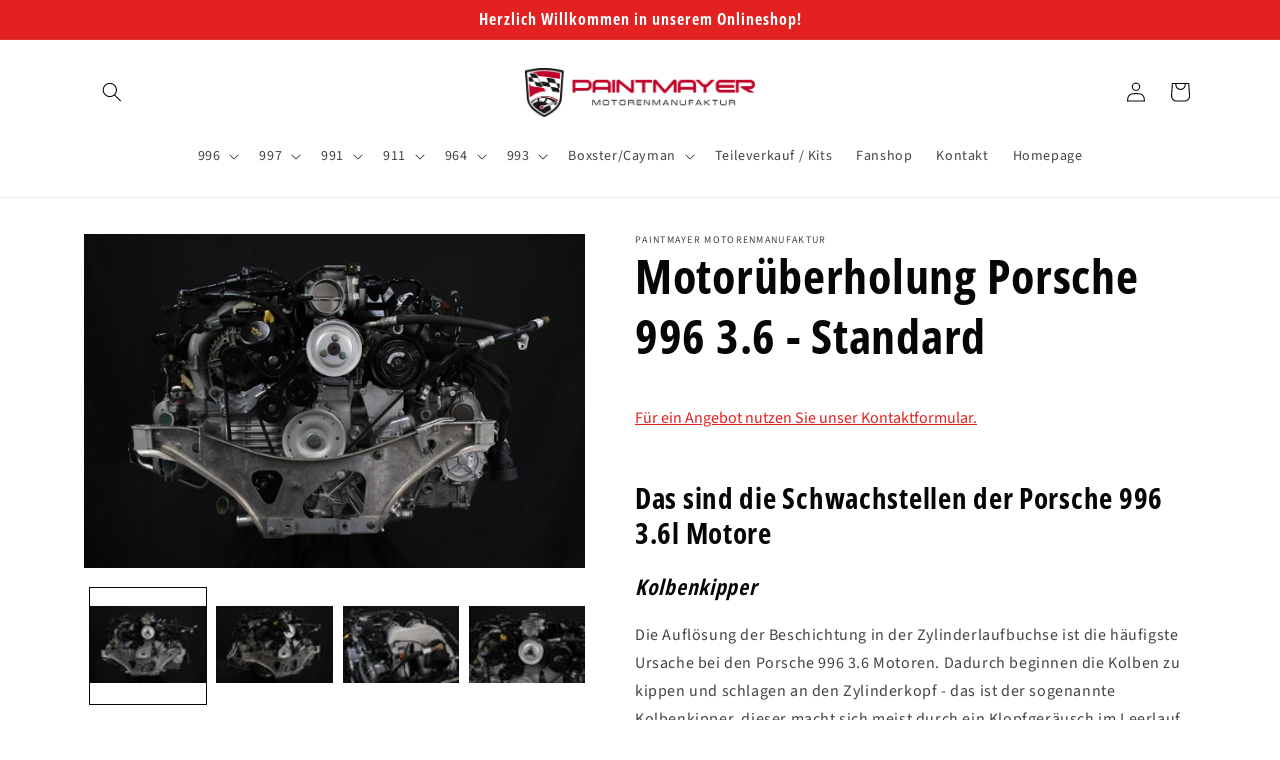

--- FILE ---
content_type: text/html; charset=utf-8
request_url: https://shop-paintmayer.com/products/porsche-996-motorinstandsetzung-3-6-grunduberholung
body_size: 52536
content:
<!doctype html>
<html class="no-js" lang="de">
  <head>
    <meta charset="utf-8">
    <meta http-equiv="X-UA-Compatible" content="IE=edge">
    <meta name="viewport" content="width=device-width,initial-scale=1">
    <meta name="theme-color" content="">
    <link rel="canonical" href="https://shop-paintmayer.com/products/porsche-996-motorinstandsetzung-3-6-grunduberholung">
    <link rel="preconnect" href="https://cdn.shopify.com" crossorigin><link rel="icon" type="image/png" href="//shop-paintmayer.com/cdn/shop/files/wappen.png?crop=center&height=32&v=1663661170&width=32"><link rel="preconnect" href="https://fonts.shopifycdn.com" crossorigin><title>
      Motorüberholung Porsche 996 3.6 - Standard
 &ndash; Paintmayer Motorenmanufaktur GmbH</title>

    
      <meta name="description" content="Das sind die Schwachstellen der Porsche 996 3.6l Motore Kolbenkipper  Die Auflösung der Beschichtung in der Zylinderlaufbuchse ist die häufigste Ursache bei den Porsche 996 3.6 Motoren. Dadurch beginnen die Kolben zu kippen und schlagen an den Zylinderkopf - das ist der sogenannte Kolbenkipper, dieser macht sich meist ">
    

    

<meta property="og:site_name" content="Paintmayer Motorenmanufaktur GmbH">
<meta property="og:url" content="https://shop-paintmayer.com/products/porsche-996-motorinstandsetzung-3-6-grunduberholung">
<meta property="og:title" content="Motorüberholung Porsche 996 3.6 - Standard">
<meta property="og:type" content="product">
<meta property="og:description" content="Das sind die Schwachstellen der Porsche 996 3.6l Motore Kolbenkipper  Die Auflösung der Beschichtung in der Zylinderlaufbuchse ist die häufigste Ursache bei den Porsche 996 3.6 Motoren. Dadurch beginnen die Kolben zu kippen und schlagen an den Zylinderkopf - das ist der sogenannte Kolbenkipper, dieser macht sich meist "><meta property="og:image" content="http://shop-paintmayer.com/cdn/shop/products/1_14c5c124-7500-496b-9439-e8184ebf10e3.jpg?v=1669293890">
  <meta property="og:image:secure_url" content="https://shop-paintmayer.com/cdn/shop/products/1_14c5c124-7500-496b-9439-e8184ebf10e3.jpg?v=1669293890">
  <meta property="og:image:width" content="5472">
  <meta property="og:image:height" content="3648"><meta property="og:price:amount" content="9,96">
  <meta property="og:price:currency" content="EUR"><meta name="twitter:card" content="summary_large_image">
<meta name="twitter:title" content="Motorüberholung Porsche 996 3.6 - Standard">
<meta name="twitter:description" content="Das sind die Schwachstellen der Porsche 996 3.6l Motore Kolbenkipper  Die Auflösung der Beschichtung in der Zylinderlaufbuchse ist die häufigste Ursache bei den Porsche 996 3.6 Motoren. Dadurch beginnen die Kolben zu kippen und schlagen an den Zylinderkopf - das ist der sogenannte Kolbenkipper, dieser macht sich meist ">


    <script src="//shop-paintmayer.com/cdn/shop/t/5/assets/global.js?v=64578605421692575121679045653" defer="defer"></script>
    <script>window.performance && window.performance.mark && window.performance.mark('shopify.content_for_header.start');</script><meta name="google-site-verification" content="13unHPAbujybQHYCvfg-3joprzOQ3jQGCL2bZkLtTW0">
<meta name="google-site-verification" content="13unHPAbujybQHYCvfg-3joprzOQ3jQGCL2bZkLtTW0">
<meta id="shopify-digital-wallet" name="shopify-digital-wallet" content="/61081026818/digital_wallets/dialog">
<meta name="shopify-checkout-api-token" content="9045ea6ee42bb5fe2f7c0b9122f2018a">
<meta id="in-context-paypal-metadata" data-shop-id="61081026818" data-venmo-supported="false" data-environment="production" data-locale="de_DE" data-paypal-v4="true" data-currency="EUR">
<link rel="alternate" type="application/json+oembed" href="https://shop-paintmayer.com/products/porsche-996-motorinstandsetzung-3-6-grunduberholung.oembed">
<script async="async" src="/checkouts/internal/preloads.js?locale=de-DE"></script>
<link rel="preconnect" href="https://shop.app" crossorigin="anonymous">
<script async="async" src="https://shop.app/checkouts/internal/preloads.js?locale=de-DE&shop_id=61081026818" crossorigin="anonymous"></script>
<script id="apple-pay-shop-capabilities" type="application/json">{"shopId":61081026818,"countryCode":"DE","currencyCode":"EUR","merchantCapabilities":["supports3DS"],"merchantId":"gid:\/\/shopify\/Shop\/61081026818","merchantName":"Paintmayer Motorenmanufaktur GmbH","requiredBillingContactFields":["postalAddress","email","phone"],"requiredShippingContactFields":["postalAddress","email","phone"],"shippingType":"shipping","supportedNetworks":["visa","maestro","masterCard","amex"],"total":{"type":"pending","label":"Paintmayer Motorenmanufaktur GmbH","amount":"1.00"},"shopifyPaymentsEnabled":true,"supportsSubscriptions":true}</script>
<script id="shopify-features" type="application/json">{"accessToken":"9045ea6ee42bb5fe2f7c0b9122f2018a","betas":["rich-media-storefront-analytics"],"domain":"shop-paintmayer.com","predictiveSearch":true,"shopId":61081026818,"locale":"de"}</script>
<script>var Shopify = Shopify || {};
Shopify.shop = "paintmayer-motorenmanufaktur.myshopify.com";
Shopify.locale = "de";
Shopify.currency = {"active":"EUR","rate":"1.0"};
Shopify.country = "DE";
Shopify.theme = {"name":"Aktualisierte Kopie von Crave","id":140765135114,"schema_name":"Crave","schema_version":"5.0.0","theme_store_id":1363,"role":"main"};
Shopify.theme.handle = "null";
Shopify.theme.style = {"id":null,"handle":null};
Shopify.cdnHost = "shop-paintmayer.com/cdn";
Shopify.routes = Shopify.routes || {};
Shopify.routes.root = "/";</script>
<script type="module">!function(o){(o.Shopify=o.Shopify||{}).modules=!0}(window);</script>
<script>!function(o){function n(){var o=[];function n(){o.push(Array.prototype.slice.apply(arguments))}return n.q=o,n}var t=o.Shopify=o.Shopify||{};t.loadFeatures=n(),t.autoloadFeatures=n()}(window);</script>
<script>
  window.ShopifyPay = window.ShopifyPay || {};
  window.ShopifyPay.apiHost = "shop.app\/pay";
  window.ShopifyPay.redirectState = null;
</script>
<script id="shop-js-analytics" type="application/json">{"pageType":"product"}</script>
<script defer="defer" async type="module" src="//shop-paintmayer.com/cdn/shopifycloud/shop-js/modules/v2/client.init-shop-cart-sync_DIwzDt8_.de.esm.js"></script>
<script defer="defer" async type="module" src="//shop-paintmayer.com/cdn/shopifycloud/shop-js/modules/v2/chunk.common_DK6FaseX.esm.js"></script>
<script defer="defer" async type="module" src="//shop-paintmayer.com/cdn/shopifycloud/shop-js/modules/v2/chunk.modal_DJrdBHKE.esm.js"></script>
<script type="module">
  await import("//shop-paintmayer.com/cdn/shopifycloud/shop-js/modules/v2/client.init-shop-cart-sync_DIwzDt8_.de.esm.js");
await import("//shop-paintmayer.com/cdn/shopifycloud/shop-js/modules/v2/chunk.common_DK6FaseX.esm.js");
await import("//shop-paintmayer.com/cdn/shopifycloud/shop-js/modules/v2/chunk.modal_DJrdBHKE.esm.js");

  window.Shopify.SignInWithShop?.initShopCartSync?.({"fedCMEnabled":true,"windoidEnabled":true});

</script>
<script>
  window.Shopify = window.Shopify || {};
  if (!window.Shopify.featureAssets) window.Shopify.featureAssets = {};
  window.Shopify.featureAssets['shop-js'] = {"shop-cart-sync":["modules/v2/client.shop-cart-sync_CpbWr8Q_.de.esm.js","modules/v2/chunk.common_DK6FaseX.esm.js","modules/v2/chunk.modal_DJrdBHKE.esm.js"],"init-fed-cm":["modules/v2/client.init-fed-cm_BnAV8Oxq.de.esm.js","modules/v2/chunk.common_DK6FaseX.esm.js","modules/v2/chunk.modal_DJrdBHKE.esm.js"],"shop-toast-manager":["modules/v2/client.shop-toast-manager_6XJ40SNJ.de.esm.js","modules/v2/chunk.common_DK6FaseX.esm.js","modules/v2/chunk.modal_DJrdBHKE.esm.js"],"init-shop-cart-sync":["modules/v2/client.init-shop-cart-sync_DIwzDt8_.de.esm.js","modules/v2/chunk.common_DK6FaseX.esm.js","modules/v2/chunk.modal_DJrdBHKE.esm.js"],"shop-button":["modules/v2/client.shop-button_CZz_39uh.de.esm.js","modules/v2/chunk.common_DK6FaseX.esm.js","modules/v2/chunk.modal_DJrdBHKE.esm.js"],"init-windoid":["modules/v2/client.init-windoid_B-LDUEPU.de.esm.js","modules/v2/chunk.common_DK6FaseX.esm.js","modules/v2/chunk.modal_DJrdBHKE.esm.js"],"shop-cash-offers":["modules/v2/client.shop-cash-offers_Dr1ejWJu.de.esm.js","modules/v2/chunk.common_DK6FaseX.esm.js","modules/v2/chunk.modal_DJrdBHKE.esm.js"],"pay-button":["modules/v2/client.pay-button_ghLncuwV.de.esm.js","modules/v2/chunk.common_DK6FaseX.esm.js","modules/v2/chunk.modal_DJrdBHKE.esm.js"],"init-customer-accounts":["modules/v2/client.init-customer-accounts_CXFx84Ar.de.esm.js","modules/v2/client.shop-login-button_D4ESF-iV.de.esm.js","modules/v2/chunk.common_DK6FaseX.esm.js","modules/v2/chunk.modal_DJrdBHKE.esm.js"],"avatar":["modules/v2/client.avatar_BTnouDA3.de.esm.js"],"checkout-modal":["modules/v2/client.checkout-modal_C1x0kikZ.de.esm.js","modules/v2/chunk.common_DK6FaseX.esm.js","modules/v2/chunk.modal_DJrdBHKE.esm.js"],"init-shop-for-new-customer-accounts":["modules/v2/client.init-shop-for-new-customer-accounts_v7pinn42.de.esm.js","modules/v2/client.shop-login-button_D4ESF-iV.de.esm.js","modules/v2/chunk.common_DK6FaseX.esm.js","modules/v2/chunk.modal_DJrdBHKE.esm.js"],"init-customer-accounts-sign-up":["modules/v2/client.init-customer-accounts-sign-up_DpQU4YB3.de.esm.js","modules/v2/client.shop-login-button_D4ESF-iV.de.esm.js","modules/v2/chunk.common_DK6FaseX.esm.js","modules/v2/chunk.modal_DJrdBHKE.esm.js"],"init-shop-email-lookup-coordinator":["modules/v2/client.init-shop-email-lookup-coordinator_BRs9hJ8g.de.esm.js","modules/v2/chunk.common_DK6FaseX.esm.js","modules/v2/chunk.modal_DJrdBHKE.esm.js"],"shop-follow-button":["modules/v2/client.shop-follow-button_Q3WId6RZ.de.esm.js","modules/v2/chunk.common_DK6FaseX.esm.js","modules/v2/chunk.modal_DJrdBHKE.esm.js"],"shop-login-button":["modules/v2/client.shop-login-button_D4ESF-iV.de.esm.js","modules/v2/chunk.common_DK6FaseX.esm.js","modules/v2/chunk.modal_DJrdBHKE.esm.js"],"shop-login":["modules/v2/client.shop-login_DtE1on06.de.esm.js","modules/v2/chunk.common_DK6FaseX.esm.js","modules/v2/chunk.modal_DJrdBHKE.esm.js"],"lead-capture":["modules/v2/client.lead-capture_BFGmGe6G.de.esm.js","modules/v2/chunk.common_DK6FaseX.esm.js","modules/v2/chunk.modal_DJrdBHKE.esm.js"],"payment-terms":["modules/v2/client.payment-terms_Cj7FQ-eb.de.esm.js","modules/v2/chunk.common_DK6FaseX.esm.js","modules/v2/chunk.modal_DJrdBHKE.esm.js"]};
</script>
<script>(function() {
  var isLoaded = false;
  function asyncLoad() {
    if (isLoaded) return;
    isLoaded = true;
    var urls = ["\/\/cdn.shopify.com\/proxy\/ceb672569179a11789522e2c57c3fffe17470241f8fc6b8c147441284a1f3bdb\/b2b-solution.bsscommerce.com\/js\/bss-b2b-cp.js?shop=paintmayer-motorenmanufaktur.myshopify.com\u0026sp-cache-control=cHVibGljLCBtYXgtYWdlPTkwMA"];
    for (var i = 0; i < urls.length; i++) {
      var s = document.createElement('script');
      s.type = 'text/javascript';
      s.async = true;
      s.src = urls[i];
      var x = document.getElementsByTagName('script')[0];
      x.parentNode.insertBefore(s, x);
    }
  };
  if(window.attachEvent) {
    window.attachEvent('onload', asyncLoad);
  } else {
    window.addEventListener('load', asyncLoad, false);
  }
})();</script>
<script id="__st">var __st={"a":61081026818,"offset":3600,"reqid":"c7b37c5e-4798-4d79-9171-55ed1ee7dd3f-1769605772","pageurl":"shop-paintmayer.com\/products\/porsche-996-motorinstandsetzung-3-6-grunduberholung","u":"b20700d8ed18","p":"product","rtyp":"product","rid":7547283177730};</script>
<script>window.ShopifyPaypalV4VisibilityTracking = true;</script>
<script id="captcha-bootstrap">!function(){'use strict';const t='contact',e='account',n='new_comment',o=[[t,t],['blogs',n],['comments',n],[t,'customer']],c=[[e,'customer_login'],[e,'guest_login'],[e,'recover_customer_password'],[e,'create_customer']],r=t=>t.map((([t,e])=>`form[action*='/${t}']:not([data-nocaptcha='true']) input[name='form_type'][value='${e}']`)).join(','),a=t=>()=>t?[...document.querySelectorAll(t)].map((t=>t.form)):[];function s(){const t=[...o],e=r(t);return a(e)}const i='password',u='form_key',d=['recaptcha-v3-token','g-recaptcha-response','h-captcha-response',i],f=()=>{try{return window.sessionStorage}catch{return}},m='__shopify_v',_=t=>t.elements[u];function p(t,e,n=!1){try{const o=window.sessionStorage,c=JSON.parse(o.getItem(e)),{data:r}=function(t){const{data:e,action:n}=t;return t[m]||n?{data:e,action:n}:{data:t,action:n}}(c);for(const[e,n]of Object.entries(r))t.elements[e]&&(t.elements[e].value=n);n&&o.removeItem(e)}catch(o){console.error('form repopulation failed',{error:o})}}const l='form_type',E='cptcha';function T(t){t.dataset[E]=!0}const w=window,h=w.document,L='Shopify',v='ce_forms',y='captcha';let A=!1;((t,e)=>{const n=(g='f06e6c50-85a8-45c8-87d0-21a2b65856fe',I='https://cdn.shopify.com/shopifycloud/storefront-forms-hcaptcha/ce_storefront_forms_captcha_hcaptcha.v1.5.2.iife.js',D={infoText:'Durch hCaptcha geschützt',privacyText:'Datenschutz',termsText:'Allgemeine Geschäftsbedingungen'},(t,e,n)=>{const o=w[L][v],c=o.bindForm;if(c)return c(t,g,e,D).then(n);var r;o.q.push([[t,g,e,D],n]),r=I,A||(h.body.append(Object.assign(h.createElement('script'),{id:'captcha-provider',async:!0,src:r})),A=!0)});var g,I,D;w[L]=w[L]||{},w[L][v]=w[L][v]||{},w[L][v].q=[],w[L][y]=w[L][y]||{},w[L][y].protect=function(t,e){n(t,void 0,e),T(t)},Object.freeze(w[L][y]),function(t,e,n,w,h,L){const[v,y,A,g]=function(t,e,n){const i=e?o:[],u=t?c:[],d=[...i,...u],f=r(d),m=r(i),_=r(d.filter((([t,e])=>n.includes(e))));return[a(f),a(m),a(_),s()]}(w,h,L),I=t=>{const e=t.target;return e instanceof HTMLFormElement?e:e&&e.form},D=t=>v().includes(t);t.addEventListener('submit',(t=>{const e=I(t);if(!e)return;const n=D(e)&&!e.dataset.hcaptchaBound&&!e.dataset.recaptchaBound,o=_(e),c=g().includes(e)&&(!o||!o.value);(n||c)&&t.preventDefault(),c&&!n&&(function(t){try{if(!f())return;!function(t){const e=f();if(!e)return;const n=_(t);if(!n)return;const o=n.value;o&&e.removeItem(o)}(t);const e=Array.from(Array(32),(()=>Math.random().toString(36)[2])).join('');!function(t,e){_(t)||t.append(Object.assign(document.createElement('input'),{type:'hidden',name:u})),t.elements[u].value=e}(t,e),function(t,e){const n=f();if(!n)return;const o=[...t.querySelectorAll(`input[type='${i}']`)].map((({name:t})=>t)),c=[...d,...o],r={};for(const[a,s]of new FormData(t).entries())c.includes(a)||(r[a]=s);n.setItem(e,JSON.stringify({[m]:1,action:t.action,data:r}))}(t,e)}catch(e){console.error('failed to persist form',e)}}(e),e.submit())}));const S=(t,e)=>{t&&!t.dataset[E]&&(n(t,e.some((e=>e===t))),T(t))};for(const o of['focusin','change'])t.addEventListener(o,(t=>{const e=I(t);D(e)&&S(e,y())}));const B=e.get('form_key'),M=e.get(l),P=B&&M;t.addEventListener('DOMContentLoaded',(()=>{const t=y();if(P)for(const e of t)e.elements[l].value===M&&p(e,B);[...new Set([...A(),...v().filter((t=>'true'===t.dataset.shopifyCaptcha))])].forEach((e=>S(e,t)))}))}(h,new URLSearchParams(w.location.search),n,t,e,['guest_login'])})(!0,!0)}();</script>
<script integrity="sha256-4kQ18oKyAcykRKYeNunJcIwy7WH5gtpwJnB7kiuLZ1E=" data-source-attribution="shopify.loadfeatures" defer="defer" src="//shop-paintmayer.com/cdn/shopifycloud/storefront/assets/storefront/load_feature-a0a9edcb.js" crossorigin="anonymous"></script>
<script crossorigin="anonymous" defer="defer" src="//shop-paintmayer.com/cdn/shopifycloud/storefront/assets/shopify_pay/storefront-65b4c6d7.js?v=20250812"></script>
<script data-source-attribution="shopify.dynamic_checkout.dynamic.init">var Shopify=Shopify||{};Shopify.PaymentButton=Shopify.PaymentButton||{isStorefrontPortableWallets:!0,init:function(){window.Shopify.PaymentButton.init=function(){};var t=document.createElement("script");t.src="https://shop-paintmayer.com/cdn/shopifycloud/portable-wallets/latest/portable-wallets.de.js",t.type="module",document.head.appendChild(t)}};
</script>
<script data-source-attribution="shopify.dynamic_checkout.buyer_consent">
  function portableWalletsHideBuyerConsent(e){var t=document.getElementById("shopify-buyer-consent"),n=document.getElementById("shopify-subscription-policy-button");t&&n&&(t.classList.add("hidden"),t.setAttribute("aria-hidden","true"),n.removeEventListener("click",e))}function portableWalletsShowBuyerConsent(e){var t=document.getElementById("shopify-buyer-consent"),n=document.getElementById("shopify-subscription-policy-button");t&&n&&(t.classList.remove("hidden"),t.removeAttribute("aria-hidden"),n.addEventListener("click",e))}window.Shopify?.PaymentButton&&(window.Shopify.PaymentButton.hideBuyerConsent=portableWalletsHideBuyerConsent,window.Shopify.PaymentButton.showBuyerConsent=portableWalletsShowBuyerConsent);
</script>
<script data-source-attribution="shopify.dynamic_checkout.cart.bootstrap">document.addEventListener("DOMContentLoaded",(function(){function t(){return document.querySelector("shopify-accelerated-checkout-cart, shopify-accelerated-checkout")}if(t())Shopify.PaymentButton.init();else{new MutationObserver((function(e,n){t()&&(Shopify.PaymentButton.init(),n.disconnect())})).observe(document.body,{childList:!0,subtree:!0})}}));
</script>
<link id="shopify-accelerated-checkout-styles" rel="stylesheet" media="screen" href="https://shop-paintmayer.com/cdn/shopifycloud/portable-wallets/latest/accelerated-checkout-backwards-compat.css" crossorigin="anonymous">
<style id="shopify-accelerated-checkout-cart">
        #shopify-buyer-consent {
  margin-top: 1em;
  display: inline-block;
  width: 100%;
}

#shopify-buyer-consent.hidden {
  display: none;
}

#shopify-subscription-policy-button {
  background: none;
  border: none;
  padding: 0;
  text-decoration: underline;
  font-size: inherit;
  cursor: pointer;
}

#shopify-subscription-policy-button::before {
  box-shadow: none;
}

      </style>
<script id="sections-script" data-sections="header,footer" defer="defer" src="//shop-paintmayer.com/cdn/shop/t/5/compiled_assets/scripts.js?v=520"></script>
<script>window.performance && window.performance.mark && window.performance.mark('shopify.content_for_header.end');</script>


    <style data-shopify>
      @font-face {
  font-family: "Source Sans Pro";
  font-weight: 400;
  font-style: normal;
  font-display: swap;
  src: url("//shop-paintmayer.com/cdn/fonts/source_sans_pro/sourcesanspro_n4.50ae3e156aed9a794db7e94c4d00984c7b66616c.woff2") format("woff2"),
       url("//shop-paintmayer.com/cdn/fonts/source_sans_pro/sourcesanspro_n4.d1662e048bd96ae7123e46600ff9744c0d84502d.woff") format("woff");
}

      @font-face {
  font-family: "Source Sans Pro";
  font-weight: 700;
  font-style: normal;
  font-display: swap;
  src: url("//shop-paintmayer.com/cdn/fonts/source_sans_pro/sourcesanspro_n7.41cbad1715ffa6489ec3aab1c16fda6d5bdf2235.woff2") format("woff2"),
       url("//shop-paintmayer.com/cdn/fonts/source_sans_pro/sourcesanspro_n7.01173495588557d2be0eb2bb2ecdf8e4f01cf917.woff") format("woff");
}

      @font-face {
  font-family: "Source Sans Pro";
  font-weight: 400;
  font-style: italic;
  font-display: swap;
  src: url("//shop-paintmayer.com/cdn/fonts/source_sans_pro/sourcesanspro_i4.130f29b9baa0095b80aea9236ca9ef6ab0069c67.woff2") format("woff2"),
       url("//shop-paintmayer.com/cdn/fonts/source_sans_pro/sourcesanspro_i4.6146c8c8ae7b8853ccbbc8b859fcf805016ee743.woff") format("woff");
}

      @font-face {
  font-family: "Source Sans Pro";
  font-weight: 700;
  font-style: italic;
  font-display: swap;
  src: url("//shop-paintmayer.com/cdn/fonts/source_sans_pro/sourcesanspro_i7.98bb15b3a23880a6e1d86ade6dbb197526ff768d.woff2") format("woff2"),
       url("//shop-paintmayer.com/cdn/fonts/source_sans_pro/sourcesanspro_i7.6274cea5e22a575d33653322a4399caadffb1338.woff") format("woff");
}

      @font-face {
  font-family: "Open Sans Condensed";
  font-weight: 700;
  font-style: normal;
  font-display: swap;
  src: url("//shop-paintmayer.com/cdn/fonts/open_sans_condensed/opensanscondensed_n7.540ad984d87539ff9a03e07d9527f1ec85e214bc.woff2") format("woff2"),
       url("//shop-paintmayer.com/cdn/fonts/open_sans_condensed/opensanscondensed_n7.0ccd6ca2773ce782c7c735ca14a677a02c206a2e.woff") format("woff");
}


      :root {
        --font-body-family: "Source Sans Pro", sans-serif;
        --font-body-style: normal;
        --font-body-weight: 400;
        --font-body-weight-bold: 700;

        --font-heading-family: "Open Sans Condensed", sans-serif;
        --font-heading-style: normal;
        --font-heading-weight: 700;

        --font-body-scale: 1.0;
        --font-heading-scale: 1.2;

        --color-base-text: 6, 6, 6;
        --color-shadow: 6, 6, 6;
        --color-base-background-1: 255, 255, 255;
        --color-base-background-2: 255, 255, 255;
        --color-base-solid-button-labels: 255, 255, 255;
        --color-base-outline-button-labels: 226, 33, 32;
        --color-base-accent-1: 0, 0, 0;
        --color-base-accent-2: 226, 33, 32;
        --payment-terms-background-color: #fff;

        --gradient-base-background-1: #fff;
        --gradient-base-background-2: #fff;
        --gradient-base-accent-1: #000000;
        --gradient-base-accent-2: #e22120;

        --media-padding: px;
        --media-border-opacity: 0.0;
        --media-border-width: 0px;
        --media-radius: 0px;
        --media-shadow-opacity: 0.0;
        --media-shadow-horizontal-offset: 0px;
        --media-shadow-vertical-offset: -40px;
        --media-shadow-blur-radius: 0px;
        --media-shadow-visible: 0;

        --page-width: 120rem;
        --page-width-margin: 0rem;

        --product-card-image-padding: 0.0rem;
        --product-card-corner-radius: 0.0rem;
        --product-card-text-alignment: left;
        --product-card-border-width: 0.1rem;
        --product-card-border-opacity: 1.0;
        --product-card-shadow-opacity: 0.0;
        --product-card-shadow-visible: 0;
        --product-card-shadow-horizontal-offset: 0.0rem;
        --product-card-shadow-vertical-offset: 0.4rem;
        --product-card-shadow-blur-radius: 0.0rem;

        --collection-card-image-padding: 0.0rem;
        --collection-card-corner-radius: 0.0rem;
        --collection-card-text-alignment: left;
        --collection-card-border-width: 0.0rem;
        --collection-card-border-opacity: 0.0;
        --collection-card-shadow-opacity: 0.1;
        --collection-card-shadow-visible: 1;
        --collection-card-shadow-horizontal-offset: 0.0rem;
        --collection-card-shadow-vertical-offset: 0.0rem;
        --collection-card-shadow-blur-radius: 0.0rem;

        --blog-card-image-padding: 0.0rem;
        --blog-card-corner-radius: 0.0rem;
        --blog-card-text-alignment: left;
        --blog-card-border-width: 0.0rem;
        --blog-card-border-opacity: 0.0;
        --blog-card-shadow-opacity: 0.1;
        --blog-card-shadow-visible: 1;
        --blog-card-shadow-horizontal-offset: 0.0rem;
        --blog-card-shadow-vertical-offset: 0.0rem;
        --blog-card-shadow-blur-radius: 0.0rem;

        --badge-corner-radius: 0.0rem;

        --popup-border-width: 0px;
        --popup-border-opacity: 0.0;
        --popup-corner-radius: 0px;
        --popup-shadow-opacity: 0.0;
        --popup-shadow-horizontal-offset: -40px;
        --popup-shadow-vertical-offset: -40px;
        --popup-shadow-blur-radius: 0px;

        --drawer-border-width: 3px;
        --drawer-border-opacity: 0.1;
        --drawer-shadow-opacity: 0.0;
        --drawer-shadow-horizontal-offset: 6px;
        --drawer-shadow-vertical-offset: 6px;
        --drawer-shadow-blur-radius: 0px;

        --spacing-sections-desktop: 64px;
        --spacing-sections-mobile: 45px;

        --grid-desktop-vertical-spacing: 12px;
        --grid-desktop-horizontal-spacing: 12px;
        --grid-mobile-vertical-spacing: 6px;
        --grid-mobile-horizontal-spacing: 6px;

        --text-boxes-border-opacity: 0.0;
        --text-boxes-border-width: 0px;
        --text-boxes-radius: 0px;
        --text-boxes-shadow-opacity: 0.0;
        --text-boxes-shadow-visible: 0;
        --text-boxes-shadow-horizontal-offset: 0px;
        --text-boxes-shadow-vertical-offset: 6px;
        --text-boxes-shadow-blur-radius: 0px;

        --buttons-radius: 0px;
        --buttons-radius-outset: 0px;
        --buttons-border-width: 2px;
        --buttons-border-opacity: 1.0;
        --buttons-shadow-opacity: 0.0;
        --buttons-shadow-visible: 0;
        --buttons-shadow-horizontal-offset: 0px;
        --buttons-shadow-vertical-offset: 0px;
        --buttons-shadow-blur-radius: 0px;
        --buttons-border-offset: 0px;

        --inputs-radius: 0px;
        --inputs-border-width: 2px;
        --inputs-border-opacity: 1.0;
        --inputs-shadow-opacity: 0.0;
        --inputs-shadow-horizontal-offset: 0px;
        --inputs-margin-offset: 0px;
        --inputs-shadow-vertical-offset: 0px;
        --inputs-shadow-blur-radius: 0px;
        --inputs-radius-outset: 0px;

        --variant-pills-radius: 0px;
        --variant-pills-border-width: 1px;
        --variant-pills-border-opacity: 0.55;
        --variant-pills-shadow-opacity: 0.0;
        --variant-pills-shadow-horizontal-offset: -12px;
        --variant-pills-shadow-vertical-offset: 0px;
        --variant-pills-shadow-blur-radius: 0px;
      }

      *,
      *::before,
      *::after {
        box-sizing: inherit;
      }

      html {
        box-sizing: border-box;
        font-size: calc(var(--font-body-scale) * 62.5%);
        height: 100%;
      }

      body {
        display: grid;
        grid-template-rows: auto auto 1fr auto;
        grid-template-columns: 100%;
        min-height: 100%;
        margin: 0;
        font-size: 1.5rem;
        letter-spacing: 0.06rem;
        line-height: calc(1 + 0.8 / var(--font-body-scale));
        font-family: var(--font-body-family);
        font-style: var(--font-body-style);
        font-weight: var(--font-body-weight);
      }

      @media screen and (min-width: 750px) {
        body {
          font-size: 1.6rem;
        }
      }
    </style>

    <link href="//shop-paintmayer.com/cdn/shop/t/5/assets/base.css?v=63978375353884297031680573401" rel="stylesheet" type="text/css" media="all" />
<link rel="preload" as="font" href="//shop-paintmayer.com/cdn/fonts/source_sans_pro/sourcesanspro_n4.50ae3e156aed9a794db7e94c4d00984c7b66616c.woff2" type="font/woff2" crossorigin><link rel="preload" as="font" href="//shop-paintmayer.com/cdn/fonts/open_sans_condensed/opensanscondensed_n7.540ad984d87539ff9a03e07d9527f1ec85e214bc.woff2" type="font/woff2" crossorigin><script>document.documentElement.className = document.documentElement.className.replace('no-js', 'js');
    if (Shopify.designMode) {
      document.documentElement.classList.add('shopify-design-mode');
    }
    </script>
  <!-- BEGIN app block: shopify://apps/bss-b2b-solution/blocks/config-header/451233f2-9631-4c49-8b6f-057e4ebcde7f -->

<script id="bss-b2b-config-data">
  	if (typeof BSS_B2B == 'undefined') {
  		var BSS_B2B = {};
	}

	
        BSS_B2B.storeId = 9381;
        BSS_B2B.currentPlan = "false";
        BSS_B2B.planCode = "advanced";
        BSS_B2B.shopModules = JSON.parse('[{"code":"qb","status":0},{"code":"cp","status":1},{"code":"act","status":0},{"code":"form","status":1},{"code":"tax_exempt","status":0},{"code":"amo","status":0},{"code":"mc","status":0},{"code":"public_api","status":0},{"code":"dc","status":0},{"code":"cart_note","status":0},{"code":"mo","status":0},{"code":"tax_display","status":1},{"code":"sr","status":0},{"code":"bogo","status":0},{"code":"qi","status":0},{"code":"ef","status":0},{"code":"pl","status":0}]');
        BSS_B2B.subscriptionModules = JSON.parse('[]');
        var bssB2bApiServer = "https://b2b-solution-api.bsscommerce.com";
        var bssB2bCmsUrl = "https://b2b-solution.bsscommerce.com";
        var bssGeoServiceUrl = "https://geo-ip-service.bsscommerce.com";
        var bssB2bCheckoutUrl = "https://b2b-solution-checkout.bsscommerce.com";
    

	
		BSS_B2B.integrationApp = null;
	

	

	
		
		
		BSS_B2B.configData = [].concat([{"i":545707,"n":"Rabattgruppe 10%","at":4,"ct":"Rabattgruppe1","mct":0,"pct":0,"dt":2,"dv":"10.00","ef":0,"eed":0,"t":"0Fojx+5TyjqKAoDm4gnQJADzbsVOFwehK7AAAdy7jpY="},{"i":546085,"n":"Rabattgruppe 20%","at":4,"ct":"Rabattgruppe 20","mct":0,"pct":0,"dt":2,"dv":"20.00","ef":0,"eed":0,"t":"dyB2ErTHw4Z/puKj6zNxmRFqji1NHv6WgHj1LB5Yw8E="},{"i":2147829415,"n":"Rabattgruppe 25%","at":4,"ct":"Rabattgruppe 25%","mct":0,"pct":3,"pt":"Rabattgruppe 25%","dt":2,"dv":"25.00","ef":0,"eed":0,"t":"IPNSZG+DjS7Tqci6DEIKkj70OTWq7Ay6MKCyiIQ/57c="}],[],[],[],[],[],[],[],[],[],);
		BSS_B2B.cpSettings = {"cpType":2,"default_price_color":"#000000","price_applied_cp_color":"#e81111"};
		BSS_B2B.customPricingSettings = null;
	
	
	
	
	
	
	
	
	
	
		

		
			BSS_B2B.taxDisplayTranslations = {"excluded_vat_text":"exkl. MwSt.","included_vat_text":"inkl. MwSt."};
		

		BSS_B2B.taxDisplayRules = [{"id":700,"shop_id":9381,"name":"Steuer","status":1,"apply_to":1,"customer_tags":"Steuer Deutschland","customer_ids":"","product_condition_type":1,"product_ids":"7984520036618,7998894080266,8007117078794,8007119634698,8096532168970,8096532857098,8096534364426,8096535413002,8133795905802,8133796430090,8133800853770,8166479921418,8166586581258,8211406225674,8213539029258,8216165581066","product_collections":"","product_tags":"","display_price_type":0,"ratio_type":4,"inc_text_color":"#000000","exc_text_color":"#000000","apply_to_page":3}];
		BSS_B2B.allVatCountries = [{"tax":0.2,"code":"AT"},{"tax":0.21,"code":"BE"},{"tax":0.2,"code":"BG"},{"tax":0.25,"code":"HR"},{"tax":0.19,"code":"CY"},{"tax":0.21,"code":"CZ"},{"tax":0.25,"code":"DK"},{"tax":0.2,"code":"EE"},{"tax":0.24,"code":"FI"},{"tax":0.2,"code":"FR"},{"tax":0.19,"code":"DE"},{"tax":0.24,"code":"GR"},{"tax":0.27,"code":"HU"},{"tax":0.23,"code":"IE"},{"tax":0.22,"code":"IT"},{"tax":0.21,"code":"LV"},{"tax":0.21,"code":"LT"},{"tax":0.16,"code":"LU"},{"tax":0.18,"code":"MT"},{"tax":0.21,"code":"NL"},{"tax":0.23,"code":"PL"},{"tax":0.23,"code":"PT"},{"tax":0,"code":"*"},{"tax":0.19,"code":"RO"},{"tax":0.2,"code":"SK"},{"tax":0.22,"code":"SI"},{"tax":0.21,"code":"ES"},{"tax":0.25,"code":"SE"},{"tax":0,"code":"GB"}];
		BSS_B2B.taxOverrides = [{"id":664,"shop_id":9381,"collection_id":"393247097090","country_id":"436547813634","country_code":"DE","value":19}];
	
	
	
	
		BSS_B2B.rfGeneralSettings = {"form_success_notification":"Created wholesaler successfully","sent_email_success_notification":"We have sent an email to {email}, please click on the included link to verify your email address","form_edit_success_notification":"Edited wholesaler successfully","form_fail_notification":"Created wholesaler failed","form_edit_fail_notification":"Edited wholesaler failed","vat_valid":"Gültige USt.-IdNr.","vat_not_valid":"USt.-IdNr. nicht gültig","customer_exist":"E-Mail Adresse existiert bereits","required_field":"Dieses Feld ist erforderlich","password_too_short":"Das Passwort ist zu kurz (mind. 5 Zeichen)","email_format":"Must be email format","email_contain_invalid_domain":"Email contains an invalid domain name","error_created_account_on_shopify":"Error when creating account on Shopify","loadingForm":"Wird geladen...","create":"Create","phone_is_invalid":"Telefonnummer ist ungültig","complete_reCapcha_task":"Please complete reCAPTCHA task","abn_valid":"This ABN is registered to","abn_not_valid":"ABN is not valid. Please re-enter","gst_valid":"VALID India GST NUMBER","gst_not_valid":"India GST number is not valid. Please re-enter","uk_valid":"Gültige USt.-IdNr.","uk_not_valid":"UK VAT number is not valid. Please re-enter","us_ein_valid":"VALID US EIN NUMBER","us_ein_not_valid":"US EIN number is not valid. Please re-enter","text_color_success":"#008000","text_color_failed":"#ff0000","registration_forms":"None","email_is_invalid":"E-Mail ist ungültig","complete_privacy_policy":"Bitte akzeptieren Sie die Datenschutzbestimmungen","registerPage_url":"/account/register"};
	
	
</script>






<script id="bss-b2b-customize">
	console.log("B2B hooks")
window.bssB2BHooks = window.bssB2BHooks || {
    actions: {},
    filters: {},
};

window.BSS_B2B = window.BSS_B2B || {};

window.BSS_B2B.addAction = (tag, callback) => {
    window.bssB2BHooks.actions[tag] = callback;
}
window.BSS_B2B.addFilter = (tag,  value) => {
    window.bssB2BHooks.filters[tag] = value;
}

;
</script>

<style></style><style>
    [bss-b2b-cart-item-key],
    [bss-b2b-product-id],
    [bss-b2b-variant-id],
    [bss-b2b-cart-item-key],
    [bss-b2b-cart-total-price],
    [bss-b2b-cart-total-discount],
    [data-cart-item-regular-price],
    [bss-b2b-ajax-cart-subtotal],
    [data-cart-subtotal] {
        visibility: hidden;
    }
</style><style></style>



<script id="bss-b2b-store-data" type="application/json">
{
  "shop": {
    "domain": "shop-paintmayer.com",
    "permanent_domain": "paintmayer-motorenmanufaktur.myshopify.com",
    "url": "https://shop-paintmayer.com",
    "secure_url": "https://shop-paintmayer.com",
    "money_format": "€{{amount_with_comma_separator}}",
    "currency": "EUR",
    "cart_current_currency": "EUR",
    "multi_currencies": [
        
            "EUR"
        
    ]
  },
  "customer": {
    "id": null,
    "tags": null,
    "tax_exempt": null,
    "first_name": null,
    "last_name": null,
    "phone": null,
    "email": "",
	"country_code": "",
	"addresses": [
		
	]
  },
  "cart": {"note":null,"attributes":{},"original_total_price":0,"total_price":0,"total_discount":0,"total_weight":0.0,"item_count":0,"items":[],"requires_shipping":false,"currency":"EUR","items_subtotal_price":0,"cart_level_discount_applications":[],"checkout_charge_amount":0},
  "line_item_products": [],
  "template": "product",
  "product": "[base64]\/[base64]\/dj0xNjY5MjkzODkwIiwiXC9cL3Nob3AtcGFpbnRtYXllci5jb21cL2Nkblwvc2hvcFwvcHJvZHVjdHNcL0RTQ18wMjA2X2E4ZjNlOGZhLTYzOWYtNDQxNS05MzZmLTAzZTIwMmU3YTc5Yi5qcGc\/dj0xNjY5MjkzODkwIiwiXC9cL3Nob3AtcGFpbnRtYXllci5jb21cL2Nkblwvc2hvcFwvcHJvZHVjdHNcL0RTQ18wMjU1X2U3NDZjZWFjLTI0YzUtNDA2OC1iYTY1LTc1YWFkMWRiYTc5YS5qcGc\/dj0xNjY5MjkzODkwIiwiXC9cL3Nob3AtcGFpbnRtYXllci5jb21cL2Nkblwvc2hvcFwvcHJvZHVjdHNcL0RTQ18wMzY1XzM1NTdlNjkzLTNkODMtNDMxNy05YzE3LWZiNjkzNmRlNzJkMy5qcGc\/[base64]\/[base64]\/[base64]\/[base64]\/[base64]\/[base64]\/[base64]\/[base64]",
  "product_collections": [
    
      387898704130
    
  ],
  "collection": null,
  "collections": [
    
      387898704130
    
  ],
  "taxes_included": true
}
</script>




	<script src="https://cdn.shopify.com/extensions/019c03fe-41ec-7689-b1fd-3442d79d51fb/version_12f7ba6c-2026-01-28_16h45m/assets/bss-b2b-state.js" defer="defer"></script>



	<script src="https://cdn.shopify.com/extensions/019c03fe-41ec-7689-b1fd-3442d79d51fb/version_12f7ba6c-2026-01-28_16h45m/assets/bss-b2b-phone.js" defer="defer"></script>
	<script src="https://cdn.shopify.com/extensions/019c03fe-41ec-7689-b1fd-3442d79d51fb/version_12f7ba6c-2026-01-28_16h45m/assets/bss-b2b-rf-js.js" defer="defer"></script>




<script src="https://cdn.shopify.com/extensions/019c03fe-41ec-7689-b1fd-3442d79d51fb/version_12f7ba6c-2026-01-28_16h45m/assets/bss-b2b-decode.js" async></script>
<script src="https://cdn.shopify.com/extensions/019c03fe-41ec-7689-b1fd-3442d79d51fb/version_12f7ba6c-2026-01-28_16h45m/assets/bss-b2b-integrate.js" defer="defer"></script>


	<script src="https://cdn.shopify.com/extensions/019c03fe-41ec-7689-b1fd-3442d79d51fb/version_12f7ba6c-2026-01-28_16h45m/assets/bss-b2b-jquery-341.js" defer="defer"></script>
	<script src="https://cdn.shopify.com/extensions/019c03fe-41ec-7689-b1fd-3442d79d51fb/version_12f7ba6c-2026-01-28_16h45m/assets/bss-b2b-js.js" defer="defer"></script>



<!-- END app block --><link href="https://cdn.shopify.com/extensions/019c03fe-41ec-7689-b1fd-3442d79d51fb/version_12f7ba6c-2026-01-28_16h45m/assets/config-header.css" rel="stylesheet" type="text/css" media="all">
<script src="https://cdn.shopify.com/extensions/019b8d54-2388-79d8-becc-d32a3afe2c7a/omnisend-50/assets/omnisend-in-shop.js" type="text/javascript" defer="defer"></script>
<link href="https://monorail-edge.shopifysvc.com" rel="dns-prefetch">
<script>(function(){if ("sendBeacon" in navigator && "performance" in window) {try {var session_token_from_headers = performance.getEntriesByType('navigation')[0].serverTiming.find(x => x.name == '_s').description;} catch {var session_token_from_headers = undefined;}var session_cookie_matches = document.cookie.match(/_shopify_s=([^;]*)/);var session_token_from_cookie = session_cookie_matches && session_cookie_matches.length === 2 ? session_cookie_matches[1] : "";var session_token = session_token_from_headers || session_token_from_cookie || "";function handle_abandonment_event(e) {var entries = performance.getEntries().filter(function(entry) {return /monorail-edge.shopifysvc.com/.test(entry.name);});if (!window.abandonment_tracked && entries.length === 0) {window.abandonment_tracked = true;var currentMs = Date.now();var navigation_start = performance.timing.navigationStart;var payload = {shop_id: 61081026818,url: window.location.href,navigation_start,duration: currentMs - navigation_start,session_token,page_type: "product"};window.navigator.sendBeacon("https://monorail-edge.shopifysvc.com/v1/produce", JSON.stringify({schema_id: "online_store_buyer_site_abandonment/1.1",payload: payload,metadata: {event_created_at_ms: currentMs,event_sent_at_ms: currentMs}}));}}window.addEventListener('pagehide', handle_abandonment_event);}}());</script>
<script id="web-pixels-manager-setup">(function e(e,d,r,n,o){if(void 0===o&&(o={}),!Boolean(null===(a=null===(i=window.Shopify)||void 0===i?void 0:i.analytics)||void 0===a?void 0:a.replayQueue)){var i,a;window.Shopify=window.Shopify||{};var t=window.Shopify;t.analytics=t.analytics||{};var s=t.analytics;s.replayQueue=[],s.publish=function(e,d,r){return s.replayQueue.push([e,d,r]),!0};try{self.performance.mark("wpm:start")}catch(e){}var l=function(){var e={modern:/Edge?\/(1{2}[4-9]|1[2-9]\d|[2-9]\d{2}|\d{4,})\.\d+(\.\d+|)|Firefox\/(1{2}[4-9]|1[2-9]\d|[2-9]\d{2}|\d{4,})\.\d+(\.\d+|)|Chrom(ium|e)\/(9{2}|\d{3,})\.\d+(\.\d+|)|(Maci|X1{2}).+ Version\/(15\.\d+|(1[6-9]|[2-9]\d|\d{3,})\.\d+)([,.]\d+|)( \(\w+\)|)( Mobile\/\w+|) Safari\/|Chrome.+OPR\/(9{2}|\d{3,})\.\d+\.\d+|(CPU[ +]OS|iPhone[ +]OS|CPU[ +]iPhone|CPU IPhone OS|CPU iPad OS)[ +]+(15[._]\d+|(1[6-9]|[2-9]\d|\d{3,})[._]\d+)([._]\d+|)|Android:?[ /-](13[3-9]|1[4-9]\d|[2-9]\d{2}|\d{4,})(\.\d+|)(\.\d+|)|Android.+Firefox\/(13[5-9]|1[4-9]\d|[2-9]\d{2}|\d{4,})\.\d+(\.\d+|)|Android.+Chrom(ium|e)\/(13[3-9]|1[4-9]\d|[2-9]\d{2}|\d{4,})\.\d+(\.\d+|)|SamsungBrowser\/([2-9]\d|\d{3,})\.\d+/,legacy:/Edge?\/(1[6-9]|[2-9]\d|\d{3,})\.\d+(\.\d+|)|Firefox\/(5[4-9]|[6-9]\d|\d{3,})\.\d+(\.\d+|)|Chrom(ium|e)\/(5[1-9]|[6-9]\d|\d{3,})\.\d+(\.\d+|)([\d.]+$|.*Safari\/(?![\d.]+ Edge\/[\d.]+$))|(Maci|X1{2}).+ Version\/(10\.\d+|(1[1-9]|[2-9]\d|\d{3,})\.\d+)([,.]\d+|)( \(\w+\)|)( Mobile\/\w+|) Safari\/|Chrome.+OPR\/(3[89]|[4-9]\d|\d{3,})\.\d+\.\d+|(CPU[ +]OS|iPhone[ +]OS|CPU[ +]iPhone|CPU IPhone OS|CPU iPad OS)[ +]+(10[._]\d+|(1[1-9]|[2-9]\d|\d{3,})[._]\d+)([._]\d+|)|Android:?[ /-](13[3-9]|1[4-9]\d|[2-9]\d{2}|\d{4,})(\.\d+|)(\.\d+|)|Mobile Safari.+OPR\/([89]\d|\d{3,})\.\d+\.\d+|Android.+Firefox\/(13[5-9]|1[4-9]\d|[2-9]\d{2}|\d{4,})\.\d+(\.\d+|)|Android.+Chrom(ium|e)\/(13[3-9]|1[4-9]\d|[2-9]\d{2}|\d{4,})\.\d+(\.\d+|)|Android.+(UC? ?Browser|UCWEB|U3)[ /]?(15\.([5-9]|\d{2,})|(1[6-9]|[2-9]\d|\d{3,})\.\d+)\.\d+|SamsungBrowser\/(5\.\d+|([6-9]|\d{2,})\.\d+)|Android.+MQ{2}Browser\/(14(\.(9|\d{2,})|)|(1[5-9]|[2-9]\d|\d{3,})(\.\d+|))(\.\d+|)|K[Aa][Ii]OS\/(3\.\d+|([4-9]|\d{2,})\.\d+)(\.\d+|)/},d=e.modern,r=e.legacy,n=navigator.userAgent;return n.match(d)?"modern":n.match(r)?"legacy":"unknown"}(),u="modern"===l?"modern":"legacy",c=(null!=n?n:{modern:"",legacy:""})[u],f=function(e){return[e.baseUrl,"/wpm","/b",e.hashVersion,"modern"===e.buildTarget?"m":"l",".js"].join("")}({baseUrl:d,hashVersion:r,buildTarget:u}),m=function(e){var d=e.version,r=e.bundleTarget,n=e.surface,o=e.pageUrl,i=e.monorailEndpoint;return{emit:function(e){var a=e.status,t=e.errorMsg,s=(new Date).getTime(),l=JSON.stringify({metadata:{event_sent_at_ms:s},events:[{schema_id:"web_pixels_manager_load/3.1",payload:{version:d,bundle_target:r,page_url:o,status:a,surface:n,error_msg:t},metadata:{event_created_at_ms:s}}]});if(!i)return console&&console.warn&&console.warn("[Web Pixels Manager] No Monorail endpoint provided, skipping logging."),!1;try{return self.navigator.sendBeacon.bind(self.navigator)(i,l)}catch(e){}var u=new XMLHttpRequest;try{return u.open("POST",i,!0),u.setRequestHeader("Content-Type","text/plain"),u.send(l),!0}catch(e){return console&&console.warn&&console.warn("[Web Pixels Manager] Got an unhandled error while logging to Monorail."),!1}}}}({version:r,bundleTarget:l,surface:e.surface,pageUrl:self.location.href,monorailEndpoint:e.monorailEndpoint});try{o.browserTarget=l,function(e){var d=e.src,r=e.async,n=void 0===r||r,o=e.onload,i=e.onerror,a=e.sri,t=e.scriptDataAttributes,s=void 0===t?{}:t,l=document.createElement("script"),u=document.querySelector("head"),c=document.querySelector("body");if(l.async=n,l.src=d,a&&(l.integrity=a,l.crossOrigin="anonymous"),s)for(var f in s)if(Object.prototype.hasOwnProperty.call(s,f))try{l.dataset[f]=s[f]}catch(e){}if(o&&l.addEventListener("load",o),i&&l.addEventListener("error",i),u)u.appendChild(l);else{if(!c)throw new Error("Did not find a head or body element to append the script");c.appendChild(l)}}({src:f,async:!0,onload:function(){if(!function(){var e,d;return Boolean(null===(d=null===(e=window.Shopify)||void 0===e?void 0:e.analytics)||void 0===d?void 0:d.initialized)}()){var d=window.webPixelsManager.init(e)||void 0;if(d){var r=window.Shopify.analytics;r.replayQueue.forEach((function(e){var r=e[0],n=e[1],o=e[2];d.publishCustomEvent(r,n,o)})),r.replayQueue=[],r.publish=d.publishCustomEvent,r.visitor=d.visitor,r.initialized=!0}}},onerror:function(){return m.emit({status:"failed",errorMsg:"".concat(f," has failed to load")})},sri:function(e){var d=/^sha384-[A-Za-z0-9+/=]+$/;return"string"==typeof e&&d.test(e)}(c)?c:"",scriptDataAttributes:o}),m.emit({status:"loading"})}catch(e){m.emit({status:"failed",errorMsg:(null==e?void 0:e.message)||"Unknown error"})}}})({shopId: 61081026818,storefrontBaseUrl: "https://shop-paintmayer.com",extensionsBaseUrl: "https://extensions.shopifycdn.com/cdn/shopifycloud/web-pixels-manager",monorailEndpoint: "https://monorail-edge.shopifysvc.com/unstable/produce_batch",surface: "storefront-renderer",enabledBetaFlags: ["2dca8a86"],webPixelsConfigList: [{"id":"1048117514","configuration":"{\"config\":\"{\\\"pixel_id\\\":\\\"AW-834932516\\\",\\\"target_country\\\":\\\"DE\\\",\\\"gtag_events\\\":[{\\\"type\\\":\\\"search\\\",\\\"action_label\\\":\\\"AW-834932516\\\/v5CQCM7m8YQYEKSekI4D\\\"},{\\\"type\\\":\\\"begin_checkout\\\",\\\"action_label\\\":\\\"AW-834932516\\\/0CCECMvm8YQYEKSekI4D\\\"},{\\\"type\\\":\\\"view_item\\\",\\\"action_label\\\":[\\\"AW-834932516\\\/xaR0CNPi8YQYEKSekI4D\\\",\\\"MC-Q4NLJFZ757\\\"]},{\\\"type\\\":\\\"purchase\\\",\\\"action_label\\\":[\\\"AW-834932516\\\/I4QECNDi8YQYEKSekI4D\\\",\\\"MC-Q4NLJFZ757\\\"]},{\\\"type\\\":\\\"page_view\\\",\\\"action_label\\\":[\\\"AW-834932516\\\/FOUDCM3i8YQYEKSekI4D\\\",\\\"MC-Q4NLJFZ757\\\"]},{\\\"type\\\":\\\"add_payment_info\\\",\\\"action_label\\\":\\\"AW-834932516\\\/YFjCCMnn8YQYEKSekI4D\\\"},{\\\"type\\\":\\\"add_to_cart\\\",\\\"action_label\\\":\\\"AW-834932516\\\/LxITCNbi8YQYEKSekI4D\\\"}],\\\"enable_monitoring_mode\\\":false}\"}","eventPayloadVersion":"v1","runtimeContext":"OPEN","scriptVersion":"b2a88bafab3e21179ed38636efcd8a93","type":"APP","apiClientId":1780363,"privacyPurposes":[],"dataSharingAdjustments":{"protectedCustomerApprovalScopes":["read_customer_address","read_customer_email","read_customer_name","read_customer_personal_data","read_customer_phone"]}},{"id":"shopify-app-pixel","configuration":"{}","eventPayloadVersion":"v1","runtimeContext":"STRICT","scriptVersion":"0450","apiClientId":"shopify-pixel","type":"APP","privacyPurposes":["ANALYTICS","MARKETING"]},{"id":"shopify-custom-pixel","eventPayloadVersion":"v1","runtimeContext":"LAX","scriptVersion":"0450","apiClientId":"shopify-pixel","type":"CUSTOM","privacyPurposes":["ANALYTICS","MARKETING"]}],isMerchantRequest: false,initData: {"shop":{"name":"Paintmayer Motorenmanufaktur GmbH","paymentSettings":{"currencyCode":"EUR"},"myshopifyDomain":"paintmayer-motorenmanufaktur.myshopify.com","countryCode":"DE","storefrontUrl":"https:\/\/shop-paintmayer.com"},"customer":null,"cart":null,"checkout":null,"productVariants":[{"price":{"amount":9.96,"currencyCode":"EUR"},"product":{"title":"Motorüberholung Porsche 996 3.6 - Standard","vendor":"Paintmayer Motorenmanufaktur","id":"7547283177730","untranslatedTitle":"Motorüberholung Porsche 996 3.6 - Standard","url":"\/products\/porsche-996-motorinstandsetzung-3-6-grunduberholung","type":"motorüberholung porsche"},"id":"42287774368002","image":{"src":"\/\/shop-paintmayer.com\/cdn\/shop\/products\/1_14c5c124-7500-496b-9439-e8184ebf10e3.jpg?v=1669293890"},"sku":"","title":"Default Title","untranslatedTitle":"Default Title"}],"purchasingCompany":null},},"https://shop-paintmayer.com/cdn","fcfee988w5aeb613cpc8e4bc33m6693e112",{"modern":"","legacy":""},{"shopId":"61081026818","storefrontBaseUrl":"https:\/\/shop-paintmayer.com","extensionBaseUrl":"https:\/\/extensions.shopifycdn.com\/cdn\/shopifycloud\/web-pixels-manager","surface":"storefront-renderer","enabledBetaFlags":"[\"2dca8a86\"]","isMerchantRequest":"false","hashVersion":"fcfee988w5aeb613cpc8e4bc33m6693e112","publish":"custom","events":"[[\"page_viewed\",{}],[\"product_viewed\",{\"productVariant\":{\"price\":{\"amount\":9.96,\"currencyCode\":\"EUR\"},\"product\":{\"title\":\"Motorüberholung Porsche 996 3.6 - Standard\",\"vendor\":\"Paintmayer Motorenmanufaktur\",\"id\":\"7547283177730\",\"untranslatedTitle\":\"Motorüberholung Porsche 996 3.6 - Standard\",\"url\":\"\/products\/porsche-996-motorinstandsetzung-3-6-grunduberholung\",\"type\":\"motorüberholung porsche\"},\"id\":\"42287774368002\",\"image\":{\"src\":\"\/\/shop-paintmayer.com\/cdn\/shop\/products\/1_14c5c124-7500-496b-9439-e8184ebf10e3.jpg?v=1669293890\"},\"sku\":\"\",\"title\":\"Default Title\",\"untranslatedTitle\":\"Default Title\"}}]]"});</script><script>
  window.ShopifyAnalytics = window.ShopifyAnalytics || {};
  window.ShopifyAnalytics.meta = window.ShopifyAnalytics.meta || {};
  window.ShopifyAnalytics.meta.currency = 'EUR';
  var meta = {"product":{"id":7547283177730,"gid":"gid:\/\/shopify\/Product\/7547283177730","vendor":"Paintmayer Motorenmanufaktur","type":"motorüberholung porsche","handle":"porsche-996-motorinstandsetzung-3-6-grunduberholung","variants":[{"id":42287774368002,"price":996,"name":"Motorüberholung Porsche 996 3.6 - Standard","public_title":null,"sku":""}],"remote":false},"page":{"pageType":"product","resourceType":"product","resourceId":7547283177730,"requestId":"c7b37c5e-4798-4d79-9171-55ed1ee7dd3f-1769605772"}};
  for (var attr in meta) {
    window.ShopifyAnalytics.meta[attr] = meta[attr];
  }
</script>
<script class="analytics">
  (function () {
    var customDocumentWrite = function(content) {
      var jquery = null;

      if (window.jQuery) {
        jquery = window.jQuery;
      } else if (window.Checkout && window.Checkout.$) {
        jquery = window.Checkout.$;
      }

      if (jquery) {
        jquery('body').append(content);
      }
    };

    var hasLoggedConversion = function(token) {
      if (token) {
        return document.cookie.indexOf('loggedConversion=' + token) !== -1;
      }
      return false;
    }

    var setCookieIfConversion = function(token) {
      if (token) {
        var twoMonthsFromNow = new Date(Date.now());
        twoMonthsFromNow.setMonth(twoMonthsFromNow.getMonth() + 2);

        document.cookie = 'loggedConversion=' + token + '; expires=' + twoMonthsFromNow;
      }
    }

    var trekkie = window.ShopifyAnalytics.lib = window.trekkie = window.trekkie || [];
    if (trekkie.integrations) {
      return;
    }
    trekkie.methods = [
      'identify',
      'page',
      'ready',
      'track',
      'trackForm',
      'trackLink'
    ];
    trekkie.factory = function(method) {
      return function() {
        var args = Array.prototype.slice.call(arguments);
        args.unshift(method);
        trekkie.push(args);
        return trekkie;
      };
    };
    for (var i = 0; i < trekkie.methods.length; i++) {
      var key = trekkie.methods[i];
      trekkie[key] = trekkie.factory(key);
    }
    trekkie.load = function(config) {
      trekkie.config = config || {};
      trekkie.config.initialDocumentCookie = document.cookie;
      var first = document.getElementsByTagName('script')[0];
      var script = document.createElement('script');
      script.type = 'text/javascript';
      script.onerror = function(e) {
        var scriptFallback = document.createElement('script');
        scriptFallback.type = 'text/javascript';
        scriptFallback.onerror = function(error) {
                var Monorail = {
      produce: function produce(monorailDomain, schemaId, payload) {
        var currentMs = new Date().getTime();
        var event = {
          schema_id: schemaId,
          payload: payload,
          metadata: {
            event_created_at_ms: currentMs,
            event_sent_at_ms: currentMs
          }
        };
        return Monorail.sendRequest("https://" + monorailDomain + "/v1/produce", JSON.stringify(event));
      },
      sendRequest: function sendRequest(endpointUrl, payload) {
        // Try the sendBeacon API
        if (window && window.navigator && typeof window.navigator.sendBeacon === 'function' && typeof window.Blob === 'function' && !Monorail.isIos12()) {
          var blobData = new window.Blob([payload], {
            type: 'text/plain'
          });

          if (window.navigator.sendBeacon(endpointUrl, blobData)) {
            return true;
          } // sendBeacon was not successful

        } // XHR beacon

        var xhr = new XMLHttpRequest();

        try {
          xhr.open('POST', endpointUrl);
          xhr.setRequestHeader('Content-Type', 'text/plain');
          xhr.send(payload);
        } catch (e) {
          console.log(e);
        }

        return false;
      },
      isIos12: function isIos12() {
        return window.navigator.userAgent.lastIndexOf('iPhone; CPU iPhone OS 12_') !== -1 || window.navigator.userAgent.lastIndexOf('iPad; CPU OS 12_') !== -1;
      }
    };
    Monorail.produce('monorail-edge.shopifysvc.com',
      'trekkie_storefront_load_errors/1.1',
      {shop_id: 61081026818,
      theme_id: 140765135114,
      app_name: "storefront",
      context_url: window.location.href,
      source_url: "//shop-paintmayer.com/cdn/s/trekkie.storefront.a804e9514e4efded663580eddd6991fcc12b5451.min.js"});

        };
        scriptFallback.async = true;
        scriptFallback.src = '//shop-paintmayer.com/cdn/s/trekkie.storefront.a804e9514e4efded663580eddd6991fcc12b5451.min.js';
        first.parentNode.insertBefore(scriptFallback, first);
      };
      script.async = true;
      script.src = '//shop-paintmayer.com/cdn/s/trekkie.storefront.a804e9514e4efded663580eddd6991fcc12b5451.min.js';
      first.parentNode.insertBefore(script, first);
    };
    trekkie.load(
      {"Trekkie":{"appName":"storefront","development":false,"defaultAttributes":{"shopId":61081026818,"isMerchantRequest":null,"themeId":140765135114,"themeCityHash":"1195617405354101452","contentLanguage":"de","currency":"EUR","eventMetadataId":"39473a57-22b9-4d00-9131-906c6ca6147c"},"isServerSideCookieWritingEnabled":true,"monorailRegion":"shop_domain","enabledBetaFlags":["65f19447","b5387b81"]},"Session Attribution":{},"S2S":{"facebookCapiEnabled":false,"source":"trekkie-storefront-renderer","apiClientId":580111}}
    );

    var loaded = false;
    trekkie.ready(function() {
      if (loaded) return;
      loaded = true;

      window.ShopifyAnalytics.lib = window.trekkie;

      var originalDocumentWrite = document.write;
      document.write = customDocumentWrite;
      try { window.ShopifyAnalytics.merchantGoogleAnalytics.call(this); } catch(error) {};
      document.write = originalDocumentWrite;

      window.ShopifyAnalytics.lib.page(null,{"pageType":"product","resourceType":"product","resourceId":7547283177730,"requestId":"c7b37c5e-4798-4d79-9171-55ed1ee7dd3f-1769605772","shopifyEmitted":true});

      var match = window.location.pathname.match(/checkouts\/(.+)\/(thank_you|post_purchase)/)
      var token = match? match[1]: undefined;
      if (!hasLoggedConversion(token)) {
        setCookieIfConversion(token);
        window.ShopifyAnalytics.lib.track("Viewed Product",{"currency":"EUR","variantId":42287774368002,"productId":7547283177730,"productGid":"gid:\/\/shopify\/Product\/7547283177730","name":"Motorüberholung Porsche 996 3.6 - Standard","price":"9.96","sku":"","brand":"Paintmayer Motorenmanufaktur","variant":null,"category":"motorüberholung porsche","nonInteraction":true,"remote":false},undefined,undefined,{"shopifyEmitted":true});
      window.ShopifyAnalytics.lib.track("monorail:\/\/trekkie_storefront_viewed_product\/1.1",{"currency":"EUR","variantId":42287774368002,"productId":7547283177730,"productGid":"gid:\/\/shopify\/Product\/7547283177730","name":"Motorüberholung Porsche 996 3.6 - Standard","price":"9.96","sku":"","brand":"Paintmayer Motorenmanufaktur","variant":null,"category":"motorüberholung porsche","nonInteraction":true,"remote":false,"referer":"https:\/\/shop-paintmayer.com\/products\/porsche-996-motorinstandsetzung-3-6-grunduberholung"});
      }
    });


        var eventsListenerScript = document.createElement('script');
        eventsListenerScript.async = true;
        eventsListenerScript.src = "//shop-paintmayer.com/cdn/shopifycloud/storefront/assets/shop_events_listener-3da45d37.js";
        document.getElementsByTagName('head')[0].appendChild(eventsListenerScript);

})();</script>
<script
  defer
  src="https://shop-paintmayer.com/cdn/shopifycloud/perf-kit/shopify-perf-kit-3.1.0.min.js"
  data-application="storefront-renderer"
  data-shop-id="61081026818"
  data-render-region="gcp-us-east1"
  data-page-type="product"
  data-theme-instance-id="140765135114"
  data-theme-name="Crave"
  data-theme-version="5.0.0"
  data-monorail-region="shop_domain"
  data-resource-timing-sampling-rate="10"
  data-shs="true"
  data-shs-beacon="true"
  data-shs-export-with-fetch="true"
  data-shs-logs-sample-rate="1"
  data-shs-beacon-endpoint="https://shop-paintmayer.com/api/collect"
></script>
</head>

  <body class="gradient">
    <a class="skip-to-content-link button visually-hidden" href="#MainContent">
      Direkt zum Inhalt
    </a><div id="shopify-section-announcement-bar" class="shopify-section"><div class="announcement-bar color-accent-2 gradient" role="region" aria-label="Ankündigung" ><div class="page-width">
                <p class="announcement-bar__message center h5">
                  Herzlich Willkommen in unserem Onlineshop!
</p>
              </div></div>
</div>
    <div id="shopify-section-header" class="shopify-section section-header"><link rel="stylesheet" href="//shop-paintmayer.com/cdn/shop/t/5/assets/component-list-menu.css?v=151968516119678728991675761701" media="print" onload="this.media='all'">
<link rel="stylesheet" href="//shop-paintmayer.com/cdn/shop/t/5/assets/component-search.css?v=96455689198851321781675761700" media="print" onload="this.media='all'">
<link rel="stylesheet" href="//shop-paintmayer.com/cdn/shop/t/5/assets/component-menu-drawer.css?v=182311192829367774911675761701" media="print" onload="this.media='all'">
<link rel="stylesheet" href="//shop-paintmayer.com/cdn/shop/t/5/assets/component-cart-notification.css?v=183358051719344305851675761700" media="print" onload="this.media='all'">
<link rel="stylesheet" href="//shop-paintmayer.com/cdn/shop/t/5/assets/component-cart-items.css?v=23917223812499722491675761702" media="print" onload="this.media='all'"><noscript><link href="//shop-paintmayer.com/cdn/shop/t/5/assets/component-list-menu.css?v=151968516119678728991675761701" rel="stylesheet" type="text/css" media="all" /></noscript>
<noscript><link href="//shop-paintmayer.com/cdn/shop/t/5/assets/component-search.css?v=96455689198851321781675761700" rel="stylesheet" type="text/css" media="all" /></noscript>
<noscript><link href="//shop-paintmayer.com/cdn/shop/t/5/assets/component-menu-drawer.css?v=182311192829367774911675761701" rel="stylesheet" type="text/css" media="all" /></noscript>
<noscript><link href="//shop-paintmayer.com/cdn/shop/t/5/assets/component-cart-notification.css?v=183358051719344305851675761700" rel="stylesheet" type="text/css" media="all" /></noscript>
<noscript><link href="//shop-paintmayer.com/cdn/shop/t/5/assets/component-cart-items.css?v=23917223812499722491675761702" rel="stylesheet" type="text/css" media="all" /></noscript>

<style>
  header-drawer {
    justify-self: start;
    margin-left: -1.2rem;
  }

  .header__heading-logo {
    max-width: 230px;
  }

  @media screen and (min-width: 990px) {
    header-drawer {
      display: none;
    }
  }

  .menu-drawer-container {
    display: flex;
  }

  .list-menu {
    list-style: none;
    padding: 0;
    margin: 0;
  }

  .list-menu--inline {
    display: inline-flex;
    flex-wrap: wrap;
  }

  summary.list-menu__item {
    padding-right: 2.7rem;
  }

  .list-menu__item {
    display: flex;
    align-items: center;
    line-height: calc(1 + 0.3 / var(--font-body-scale));
  }

  .list-menu__item--link {
    text-decoration: none;
    padding-bottom: 1rem;
    padding-top: 1rem;
    line-height: calc(1 + 0.8 / var(--font-body-scale));
  }

  @media screen and (min-width: 750px) {
    .list-menu__item--link {
      padding-bottom: 0.5rem;
      padding-top: 0.5rem;
    }
  }
</style><style data-shopify>.header {
    padding-top: 10px;
    padding-bottom: 10px;
  }

  .section-header {
    margin-bottom: 0px;
  }

  @media screen and (min-width: 750px) {
    .section-header {
      margin-bottom: 0px;
    }
  }

  @media screen and (min-width: 990px) {
    .header {
      padding-top: 20px;
      padding-bottom: 20px;
    }
  }</style><script src="//shop-paintmayer.com/cdn/shop/t/5/assets/details-disclosure.js?v=153497636716254413831675761702" defer="defer"></script>
<script src="//shop-paintmayer.com/cdn/shop/t/5/assets/details-modal.js?v=4511761896672669691675761702" defer="defer"></script>
<script src="//shop-paintmayer.com/cdn/shop/t/5/assets/cart-notification.js?v=160453272920806432391675761700" defer="defer"></script><svg xmlns="http://www.w3.org/2000/svg" class="hidden">
  <symbol id="icon-search" viewbox="0 0 18 19" fill="none">
    <path fill-rule="evenodd" clip-rule="evenodd" d="M11.03 11.68A5.784 5.784 0 112.85 3.5a5.784 5.784 0 018.18 8.18zm.26 1.12a6.78 6.78 0 11.72-.7l5.4 5.4a.5.5 0 11-.71.7l-5.41-5.4z" fill="currentColor"/>
  </symbol>

  <symbol id="icon-close" class="icon icon-close" fill="none" viewBox="0 0 18 17">
    <path d="M.865 15.978a.5.5 0 00.707.707l7.433-7.431 7.579 7.282a.501.501 0 00.846-.37.5.5 0 00-.153-.351L9.712 8.546l7.417-7.416a.5.5 0 10-.707-.708L8.991 7.853 1.413.573a.5.5 0 10-.693.72l7.563 7.268-7.418 7.417z" fill="currentColor">
  </symbol>
</svg>
<sticky-header class="header-wrapper color-background-1 gradient header-wrapper--border-bottom">
  <header class="header header--top-center header--mobile-center page-width header--has-menu"><header-drawer data-breakpoint="tablet">
        <details id="Details-menu-drawer-container" class="menu-drawer-container">
          <summary class="header__icon header__icon--menu header__icon--summary link focus-inset" aria-label="Menü">
            <span>
              <svg xmlns="http://www.w3.org/2000/svg" aria-hidden="true" focusable="false" role="presentation" class="icon icon-hamburger" fill="none" viewBox="0 0 18 16">
  <path d="M1 .5a.5.5 0 100 1h15.71a.5.5 0 000-1H1zM.5 8a.5.5 0 01.5-.5h15.71a.5.5 0 010 1H1A.5.5 0 01.5 8zm0 7a.5.5 0 01.5-.5h15.71a.5.5 0 010 1H1a.5.5 0 01-.5-.5z" fill="currentColor">
</svg>

              <svg xmlns="http://www.w3.org/2000/svg" aria-hidden="true" focusable="false" role="presentation" class="icon icon-close" fill="none" viewBox="0 0 18 17">
  <path d="M.865 15.978a.5.5 0 00.707.707l7.433-7.431 7.579 7.282a.501.501 0 00.846-.37.5.5 0 00-.153-.351L9.712 8.546l7.417-7.416a.5.5 0 10-.707-.708L8.991 7.853 1.413.573a.5.5 0 10-.693.72l7.563 7.268-7.418 7.417z" fill="currentColor">
</svg>

            </span>
          </summary>
          <div id="menu-drawer" class="gradient menu-drawer motion-reduce" tabindex="-1">
            <div class="menu-drawer__inner-container">
              <div class="menu-drawer__navigation-container">
                <nav class="menu-drawer__navigation">
                  <ul class="menu-drawer__menu has-submenu list-menu" role="list"><li><details id="Details-menu-drawer-menu-item-1">
                            <summary class="menu-drawer__menu-item list-menu__item link link--text focus-inset">
                              996
                              <svg viewBox="0 0 14 10" fill="none" aria-hidden="true" focusable="false" role="presentation" class="icon icon-arrow" xmlns="http://www.w3.org/2000/svg">
  <path fill-rule="evenodd" clip-rule="evenodd" d="M8.537.808a.5.5 0 01.817-.162l4 4a.5.5 0 010 .708l-4 4a.5.5 0 11-.708-.708L11.793 5.5H1a.5.5 0 010-1h10.793L8.646 1.354a.5.5 0 01-.109-.546z" fill="currentColor">
</svg>

                              <svg aria-hidden="true" focusable="false" role="presentation" class="icon icon-caret" viewBox="0 0 10 6">
  <path fill-rule="evenodd" clip-rule="evenodd" d="M9.354.646a.5.5 0 00-.708 0L5 4.293 1.354.646a.5.5 0 00-.708.708l4 4a.5.5 0 00.708 0l4-4a.5.5 0 000-.708z" fill="currentColor">
</svg>

                            </summary>
                            <div id="link-996" class="menu-drawer__submenu has-submenu gradient motion-reduce" tabindex="-1">
                              <div class="menu-drawer__inner-submenu">
                                <button class="menu-drawer__close-button link link--text focus-inset" aria-expanded="true">
                                  <svg viewBox="0 0 14 10" fill="none" aria-hidden="true" focusable="false" role="presentation" class="icon icon-arrow" xmlns="http://www.w3.org/2000/svg">
  <path fill-rule="evenodd" clip-rule="evenodd" d="M8.537.808a.5.5 0 01.817-.162l4 4a.5.5 0 010 .708l-4 4a.5.5 0 11-.708-.708L11.793 5.5H1a.5.5 0 010-1h10.793L8.646 1.354a.5.5 0 01-.109-.546z" fill="currentColor">
</svg>

                                  996
                                </button>
                                <ul class="menu-drawer__menu list-menu" role="list" tabindex="-1"><li><a href="/collections/porsche-996-carrera-2-4-3-4" class="menu-drawer__menu-item link link--text list-menu__item focus-inset">
                                          Porsche 996 Carrera 3.4
                                        </a></li><li><a href="/collections/porsche-996-carrera-2-4-4s-3-6" class="menu-drawer__menu-item link link--text list-menu__item focus-inset">
                                          Porsche 996 Carrera 3.6
                                        </a></li><li><a href="/collections/porsche-996-gt3" class="menu-drawer__menu-item link link--text list-menu__item focus-inset">
                                          Porsche 996 GT3
                                        </a></li><li><a href="/collections/porsche-996-turbo" class="menu-drawer__menu-item link link--text list-menu__item focus-inset">
                                          Porsche 996 Turbo
                                        </a></li><li><a href="/collections/porsche-996-gt3-cup" class="menu-drawer__menu-item link link--text list-menu__item focus-inset">
                                          Porsche 996 GT3 CUP
                                        </a></li><li><a href="/collections/porsche-996-gt2" class="menu-drawer__menu-item link link--text list-menu__item focus-inset">
                                          Porsche 996 GT2
                                        </a></li></ul>
                              </div>
                            </div>
                          </details></li><li><details id="Details-menu-drawer-menu-item-2">
                            <summary class="menu-drawer__menu-item list-menu__item link link--text focus-inset">
                              997
                              <svg viewBox="0 0 14 10" fill="none" aria-hidden="true" focusable="false" role="presentation" class="icon icon-arrow" xmlns="http://www.w3.org/2000/svg">
  <path fill-rule="evenodd" clip-rule="evenodd" d="M8.537.808a.5.5 0 01.817-.162l4 4a.5.5 0 010 .708l-4 4a.5.5 0 11-.708-.708L11.793 5.5H1a.5.5 0 010-1h10.793L8.646 1.354a.5.5 0 01-.109-.546z" fill="currentColor">
</svg>

                              <svg aria-hidden="true" focusable="false" role="presentation" class="icon icon-caret" viewBox="0 0 10 6">
  <path fill-rule="evenodd" clip-rule="evenodd" d="M9.354.646a.5.5 0 00-.708 0L5 4.293 1.354.646a.5.5 0 00-.708.708l4 4a.5.5 0 00.708 0l4-4a.5.5 0 000-.708z" fill="currentColor">
</svg>

                            </summary>
                            <div id="link-997" class="menu-drawer__submenu has-submenu gradient motion-reduce" tabindex="-1">
                              <div class="menu-drawer__inner-submenu">
                                <button class="menu-drawer__close-button link link--text focus-inset" aria-expanded="true">
                                  <svg viewBox="0 0 14 10" fill="none" aria-hidden="true" focusable="false" role="presentation" class="icon icon-arrow" xmlns="http://www.w3.org/2000/svg">
  <path fill-rule="evenodd" clip-rule="evenodd" d="M8.537.808a.5.5 0 01.817-.162l4 4a.5.5 0 010 .708l-4 4a.5.5 0 11-.708-.708L11.793 5.5H1a.5.5 0 010-1h10.793L8.646 1.354a.5.5 0 01-.109-.546z" fill="currentColor">
</svg>

                                  997
                                </button>
                                <ul class="menu-drawer__menu list-menu" role="list" tabindex="-1"><li><a href="/collections/porsche-997-carrera-2-4-3-6" class="menu-drawer__menu-item link link--text list-menu__item focus-inset">
                                          Porsche 997 Carrera 3.6
                                        </a></li><li><a href="/collections/porsche-997-carrera-2-4-4s-3-8" class="menu-drawer__menu-item link link--text list-menu__item focus-inset">
                                          Porsche 997 Carrera 3.8
                                        </a></li><li><a href="/collections/porsche-997-gt3" class="menu-drawer__menu-item link link--text list-menu__item focus-inset">
                                          Porsche 997 GT3
                                        </a></li><li><a href="/collections/porsche-997-turbo" class="menu-drawer__menu-item link link--text list-menu__item focus-inset">
                                          Porsche 997 Turbo
                                        </a></li><li><a href="/collections/porsche-997-gt2" class="menu-drawer__menu-item link link--text list-menu__item focus-inset">
                                          Porsche 997 GT2
                                        </a></li><li><a href="/collections/porsche-997-gt3-cup" class="menu-drawer__menu-item link link--text list-menu__item focus-inset">
                                          Porsche 997 GT3 CUP
                                        </a></li></ul>
                              </div>
                            </div>
                          </details></li><li><details id="Details-menu-drawer-menu-item-3">
                            <summary class="menu-drawer__menu-item list-menu__item link link--text focus-inset">
                              991
                              <svg viewBox="0 0 14 10" fill="none" aria-hidden="true" focusable="false" role="presentation" class="icon icon-arrow" xmlns="http://www.w3.org/2000/svg">
  <path fill-rule="evenodd" clip-rule="evenodd" d="M8.537.808a.5.5 0 01.817-.162l4 4a.5.5 0 010 .708l-4 4a.5.5 0 11-.708-.708L11.793 5.5H1a.5.5 0 010-1h10.793L8.646 1.354a.5.5 0 01-.109-.546z" fill="currentColor">
</svg>

                              <svg aria-hidden="true" focusable="false" role="presentation" class="icon icon-caret" viewBox="0 0 10 6">
  <path fill-rule="evenodd" clip-rule="evenodd" d="M9.354.646a.5.5 0 00-.708 0L5 4.293 1.354.646a.5.5 0 00-.708.708l4 4a.5.5 0 00.708 0l4-4a.5.5 0 000-.708z" fill="currentColor">
</svg>

                            </summary>
                            <div id="link-991" class="menu-drawer__submenu has-submenu gradient motion-reduce" tabindex="-1">
                              <div class="menu-drawer__inner-submenu">
                                <button class="menu-drawer__close-button link link--text focus-inset" aria-expanded="true">
                                  <svg viewBox="0 0 14 10" fill="none" aria-hidden="true" focusable="false" role="presentation" class="icon icon-arrow" xmlns="http://www.w3.org/2000/svg">
  <path fill-rule="evenodd" clip-rule="evenodd" d="M8.537.808a.5.5 0 01.817-.162l4 4a.5.5 0 010 .708l-4 4a.5.5 0 11-.708-.708L11.793 5.5H1a.5.5 0 010-1h10.793L8.646 1.354a.5.5 0 01-.109-.546z" fill="currentColor">
</svg>

                                  991
                                </button>
                                <ul class="menu-drawer__menu list-menu" role="list" tabindex="-1"><li><a href="/collections/porsche-991-carrera-2-4-3-4" class="menu-drawer__menu-item link link--text list-menu__item focus-inset">
                                          Porsche 991 Carrera 3.4
                                        </a></li><li><a href="/collections/porsche-991-s-4s-gts-3-8" class="menu-drawer__menu-item link link--text list-menu__item focus-inset">
                                          Porsche 991 Carrera/GTS 3.8
                                        </a></li><li><a href="/collections/porsche-991-gt3" class="menu-drawer__menu-item link link--text list-menu__item focus-inset">
                                          Porsche 991 GT3 
                                        </a></li><li><a href="/collections/porsche-991-turbo" class="menu-drawer__menu-item link link--text list-menu__item focus-inset">
                                          Porsche 991 Turbo
                                        </a></li><li><a href="/collections/porsche-991-gt3-cup" class="menu-drawer__menu-item link link--text list-menu__item focus-inset">
                                          Porsche 991 GT3 CUP
                                        </a></li></ul>
                              </div>
                            </div>
                          </details></li><li><details id="Details-menu-drawer-menu-item-4">
                            <summary class="menu-drawer__menu-item list-menu__item link link--text focus-inset">
                              911
                              <svg viewBox="0 0 14 10" fill="none" aria-hidden="true" focusable="false" role="presentation" class="icon icon-arrow" xmlns="http://www.w3.org/2000/svg">
  <path fill-rule="evenodd" clip-rule="evenodd" d="M8.537.808a.5.5 0 01.817-.162l4 4a.5.5 0 010 .708l-4 4a.5.5 0 11-.708-.708L11.793 5.5H1a.5.5 0 010-1h10.793L8.646 1.354a.5.5 0 01-.109-.546z" fill="currentColor">
</svg>

                              <svg aria-hidden="true" focusable="false" role="presentation" class="icon icon-caret" viewBox="0 0 10 6">
  <path fill-rule="evenodd" clip-rule="evenodd" d="M9.354.646a.5.5 0 00-.708 0L5 4.293 1.354.646a.5.5 0 00-.708.708l4 4a.5.5 0 00.708 0l4-4a.5.5 0 000-.708z" fill="currentColor">
</svg>

                            </summary>
                            <div id="link-911" class="menu-drawer__submenu has-submenu gradient motion-reduce" tabindex="-1">
                              <div class="menu-drawer__inner-submenu">
                                <button class="menu-drawer__close-button link link--text focus-inset" aria-expanded="true">
                                  <svg viewBox="0 0 14 10" fill="none" aria-hidden="true" focusable="false" role="presentation" class="icon icon-arrow" xmlns="http://www.w3.org/2000/svg">
  <path fill-rule="evenodd" clip-rule="evenodd" d="M8.537.808a.5.5 0 01.817-.162l4 4a.5.5 0 010 .708l-4 4a.5.5 0 11-.708-.708L11.793 5.5H1a.5.5 0 010-1h10.793L8.646 1.354a.5.5 0 01-.109-.546z" fill="currentColor">
</svg>

                                  911
                                </button>
                                <ul class="menu-drawer__menu list-menu" role="list" tabindex="-1"><li><a href="/collections/porsche-911-f-modell" class="menu-drawer__menu-item link link--text list-menu__item focus-inset">
                                          Porsche 911 F-Modell
                                        </a></li><li><a href="/collections/porsche-911-g-modell" class="menu-drawer__menu-item link link--text list-menu__item focus-inset">
                                          Porsche 911 G-Modell
                                        </a></li></ul>
                              </div>
                            </div>
                          </details></li><li><details id="Details-menu-drawer-menu-item-5">
                            <summary class="menu-drawer__menu-item list-menu__item link link--text focus-inset">
                              964
                              <svg viewBox="0 0 14 10" fill="none" aria-hidden="true" focusable="false" role="presentation" class="icon icon-arrow" xmlns="http://www.w3.org/2000/svg">
  <path fill-rule="evenodd" clip-rule="evenodd" d="M8.537.808a.5.5 0 01.817-.162l4 4a.5.5 0 010 .708l-4 4a.5.5 0 11-.708-.708L11.793 5.5H1a.5.5 0 010-1h10.793L8.646 1.354a.5.5 0 01-.109-.546z" fill="currentColor">
</svg>

                              <svg aria-hidden="true" focusable="false" role="presentation" class="icon icon-caret" viewBox="0 0 10 6">
  <path fill-rule="evenodd" clip-rule="evenodd" d="M9.354.646a.5.5 0 00-.708 0L5 4.293 1.354.646a.5.5 0 00-.708.708l4 4a.5.5 0 00.708 0l4-4a.5.5 0 000-.708z" fill="currentColor">
</svg>

                            </summary>
                            <div id="link-964" class="menu-drawer__submenu has-submenu gradient motion-reduce" tabindex="-1">
                              <div class="menu-drawer__inner-submenu">
                                <button class="menu-drawer__close-button link link--text focus-inset" aria-expanded="true">
                                  <svg viewBox="0 0 14 10" fill="none" aria-hidden="true" focusable="false" role="presentation" class="icon icon-arrow" xmlns="http://www.w3.org/2000/svg">
  <path fill-rule="evenodd" clip-rule="evenodd" d="M8.537.808a.5.5 0 01.817-.162l4 4a.5.5 0 010 .708l-4 4a.5.5 0 11-.708-.708L11.793 5.5H1a.5.5 0 010-1h10.793L8.646 1.354a.5.5 0 01-.109-.546z" fill="currentColor">
</svg>

                                  964
                                </button>
                                <ul class="menu-drawer__menu list-menu" role="list" tabindex="-1"><li><a href="/collections/porsche-964-carrera-2-4-rs" class="menu-drawer__menu-item link link--text list-menu__item focus-inset">
                                          Porsche 964 Carrera/RS
                                        </a></li><li><a href="/collections/porsche-964-turbo" class="menu-drawer__menu-item link link--text list-menu__item focus-inset">
                                          Porsche 964 Turbo
                                        </a></li></ul>
                              </div>
                            </div>
                          </details></li><li><details id="Details-menu-drawer-menu-item-6">
                            <summary class="menu-drawer__menu-item list-menu__item link link--text focus-inset">
                              993
                              <svg viewBox="0 0 14 10" fill="none" aria-hidden="true" focusable="false" role="presentation" class="icon icon-arrow" xmlns="http://www.w3.org/2000/svg">
  <path fill-rule="evenodd" clip-rule="evenodd" d="M8.537.808a.5.5 0 01.817-.162l4 4a.5.5 0 010 .708l-4 4a.5.5 0 11-.708-.708L11.793 5.5H1a.5.5 0 010-1h10.793L8.646 1.354a.5.5 0 01-.109-.546z" fill="currentColor">
</svg>

                              <svg aria-hidden="true" focusable="false" role="presentation" class="icon icon-caret" viewBox="0 0 10 6">
  <path fill-rule="evenodd" clip-rule="evenodd" d="M9.354.646a.5.5 0 00-.708 0L5 4.293 1.354.646a.5.5 0 00-.708.708l4 4a.5.5 0 00.708 0l4-4a.5.5 0 000-.708z" fill="currentColor">
</svg>

                            </summary>
                            <div id="link-993" class="menu-drawer__submenu has-submenu gradient motion-reduce" tabindex="-1">
                              <div class="menu-drawer__inner-submenu">
                                <button class="menu-drawer__close-button link link--text focus-inset" aria-expanded="true">
                                  <svg viewBox="0 0 14 10" fill="none" aria-hidden="true" focusable="false" role="presentation" class="icon icon-arrow" xmlns="http://www.w3.org/2000/svg">
  <path fill-rule="evenodd" clip-rule="evenodd" d="M8.537.808a.5.5 0 01.817-.162l4 4a.5.5 0 010 .708l-4 4a.5.5 0 11-.708-.708L11.793 5.5H1a.5.5 0 010-1h10.793L8.646 1.354a.5.5 0 01-.109-.546z" fill="currentColor">
</svg>

                                  993
                                </button>
                                <ul class="menu-drawer__menu list-menu" role="list" tabindex="-1"><li><a href="/collections/porsche-993-carrera-2-4-s-4s" class="menu-drawer__menu-item link link--text list-menu__item focus-inset">
                                          Porsche 993 Carrera
                                        </a></li><li><a href="/collections/porsche-993-turbo" class="menu-drawer__menu-item link link--text list-menu__item focus-inset">
                                          Porsche 993 Turbo
                                        </a></li></ul>
                              </div>
                            </div>
                          </details></li><li><details id="Details-menu-drawer-menu-item-7">
                            <summary class="menu-drawer__menu-item list-menu__item link link--text focus-inset">
                              Boxster/Cayman
                              <svg viewBox="0 0 14 10" fill="none" aria-hidden="true" focusable="false" role="presentation" class="icon icon-arrow" xmlns="http://www.w3.org/2000/svg">
  <path fill-rule="evenodd" clip-rule="evenodd" d="M8.537.808a.5.5 0 01.817-.162l4 4a.5.5 0 010 .708l-4 4a.5.5 0 11-.708-.708L11.793 5.5H1a.5.5 0 010-1h10.793L8.646 1.354a.5.5 0 01-.109-.546z" fill="currentColor">
</svg>

                              <svg aria-hidden="true" focusable="false" role="presentation" class="icon icon-caret" viewBox="0 0 10 6">
  <path fill-rule="evenodd" clip-rule="evenodd" d="M9.354.646a.5.5 0 00-.708 0L5 4.293 1.354.646a.5.5 0 00-.708.708l4 4a.5.5 0 00.708 0l4-4a.5.5 0 000-.708z" fill="currentColor">
</svg>

                            </summary>
                            <div id="link-boxster-cayman" class="menu-drawer__submenu has-submenu gradient motion-reduce" tabindex="-1">
                              <div class="menu-drawer__inner-submenu">
                                <button class="menu-drawer__close-button link link--text focus-inset" aria-expanded="true">
                                  <svg viewBox="0 0 14 10" fill="none" aria-hidden="true" focusable="false" role="presentation" class="icon icon-arrow" xmlns="http://www.w3.org/2000/svg">
  <path fill-rule="evenodd" clip-rule="evenodd" d="M8.537.808a.5.5 0 01.817-.162l4 4a.5.5 0 010 .708l-4 4a.5.5 0 11-.708-.708L11.793 5.5H1a.5.5 0 010-1h10.793L8.646 1.354a.5.5 0 01-.109-.546z" fill="currentColor">
</svg>

                                  Boxster/Cayman
                                </button>
                                <ul class="menu-drawer__menu list-menu" role="list" tabindex="-1"><li><a href="/collections/porsche-981-2-7l" class="menu-drawer__menu-item link link--text list-menu__item focus-inset">
                                          Porsche 981 2.7
                                        </a></li></ul>
                              </div>
                            </div>
                          </details></li><li><a href="/collections/teileverkauf-kits" class="menu-drawer__menu-item list-menu__item link link--text focus-inset">
                            Teileverkauf / Kits 
                          </a></li><li><a href="/collections/fanshop" class="menu-drawer__menu-item list-menu__item link link--text focus-inset">
                            Fanshop
                          </a></li><li><a href="/pages/contact" class="menu-drawer__menu-item list-menu__item link link--text focus-inset">
                            Kontakt
                          </a></li><li><a href="https://paintmayer.com/" class="menu-drawer__menu-item list-menu__item link link--text focus-inset">
                            Homepage
                          </a></li></ul>
                </nav>
                <div class="menu-drawer__utility-links"><a href="/account/login" class="menu-drawer__account link focus-inset h5">
                      <svg xmlns="http://www.w3.org/2000/svg" aria-hidden="true" focusable="false" role="presentation" class="icon icon-account" fill="none" viewBox="0 0 18 19">
  <path fill-rule="evenodd" clip-rule="evenodd" d="M6 4.5a3 3 0 116 0 3 3 0 01-6 0zm3-4a4 4 0 100 8 4 4 0 000-8zm5.58 12.15c1.12.82 1.83 2.24 1.91 4.85H1.51c.08-2.6.79-4.03 1.9-4.85C4.66 11.75 6.5 11.5 9 11.5s4.35.26 5.58 1.15zM9 10.5c-2.5 0-4.65.24-6.17 1.35C1.27 12.98.5 14.93.5 18v.5h17V18c0-3.07-.77-5.02-2.33-6.15-1.52-1.1-3.67-1.35-6.17-1.35z" fill="currentColor">
</svg>

Einloggen</a><ul class="list list-social list-unstyled" role="list"><li class="list-social__item">
                        <a href="https://www.facebook.com/Paintmayer-Motorenmanufaktur-1940622006152399/" class="list-social__link link"><svg aria-hidden="true" focusable="false" role="presentation" class="icon icon-facebook" viewBox="0 0 18 18">
  <path fill="currentColor" d="M16.42.61c.27 0 .5.1.69.28.19.2.28.42.28.7v15.44c0 .27-.1.5-.28.69a.94.94 0 01-.7.28h-4.39v-6.7h2.25l.31-2.65h-2.56v-1.7c0-.4.1-.72.28-.93.18-.2.5-.32 1-.32h1.37V3.35c-.6-.06-1.27-.1-2.01-.1-1.01 0-1.83.3-2.45.9-.62.6-.93 1.44-.93 2.53v1.97H7.04v2.65h2.24V18H.98c-.28 0-.5-.1-.7-.28a.94.94 0 01-.28-.7V1.59c0-.27.1-.5.28-.69a.94.94 0 01.7-.28h15.44z">
</svg>
<span class="visually-hidden">Facebook</span>
                        </a>
                      </li><li class="list-social__item">
                        <a href="https://www.instagram.com/paintmayer_motorenmanufaktur/" class="list-social__link link"><svg aria-hidden="true" focusable="false" role="presentation" class="icon icon-instagram" viewBox="0 0 18 18">
  <path fill="currentColor" d="M8.77 1.58c2.34 0 2.62.01 3.54.05.86.04 1.32.18 1.63.3.41.17.7.35 1.01.66.3.3.5.6.65 1 .12.32.27.78.3 1.64.05.92.06 1.2.06 3.54s-.01 2.62-.05 3.54a4.79 4.79 0 01-.3 1.63c-.17.41-.35.7-.66 1.01-.3.3-.6.5-1.01.66-.31.12-.77.26-1.63.3-.92.04-1.2.05-3.54.05s-2.62 0-3.55-.05a4.79 4.79 0 01-1.62-.3c-.42-.16-.7-.35-1.01-.66-.31-.3-.5-.6-.66-1a4.87 4.87 0 01-.3-1.64c-.04-.92-.05-1.2-.05-3.54s0-2.62.05-3.54c.04-.86.18-1.32.3-1.63.16-.41.35-.7.66-1.01.3-.3.6-.5 1-.65.32-.12.78-.27 1.63-.3.93-.05 1.2-.06 3.55-.06zm0-1.58C6.39 0 6.09.01 5.15.05c-.93.04-1.57.2-2.13.4-.57.23-1.06.54-1.55 1.02C1 1.96.7 2.45.46 3.02c-.22.56-.37 1.2-.4 2.13C0 6.1 0 6.4 0 8.77s.01 2.68.05 3.61c.04.94.2 1.57.4 2.13.23.58.54 1.07 1.02 1.56.49.48.98.78 1.55 1.01.56.22 1.2.37 2.13.4.94.05 1.24.06 3.62.06 2.39 0 2.68-.01 3.62-.05.93-.04 1.57-.2 2.13-.41a4.27 4.27 0 001.55-1.01c.49-.49.79-.98 1.01-1.56.22-.55.37-1.19.41-2.13.04-.93.05-1.23.05-3.61 0-2.39 0-2.68-.05-3.62a6.47 6.47 0 00-.4-2.13 4.27 4.27 0 00-1.02-1.55A4.35 4.35 0 0014.52.46a6.43 6.43 0 00-2.13-.41A69 69 0 008.77 0z"/>
  <path fill="currentColor" d="M8.8 4a4.5 4.5 0 100 9 4.5 4.5 0 000-9zm0 7.43a2.92 2.92 0 110-5.85 2.92 2.92 0 010 5.85zM13.43 5a1.05 1.05 0 100-2.1 1.05 1.05 0 000 2.1z">
</svg>
<span class="visually-hidden">Instagram</span>
                        </a>
                      </li><li class="list-social__item">
                        <a href="https://www.youtube.com/channel/UCt2R_2RaxFU9bOxrB_Qy5Ow" class="list-social__link link"><svg aria-hidden="true" focusable="false" role="presentation" class="icon icon-youtube" viewBox="0 0 100 70">
  <path d="M98 11c2 7.7 2 24 2 24s0 16.3-2 24a12.5 12.5 0 01-9 9c-7.7 2-39 2-39 2s-31.3 0-39-2a12.5 12.5 0 01-9-9c-2-7.7-2-24-2-24s0-16.3 2-24c1.2-4.4 4.6-7.8 9-9 7.7-2 39-2 39-2s31.3 0 39 2c4.4 1.2 7.8 4.6 9 9zM40 50l26-15-26-15v30z" fill="currentColor">
</svg>
<span class="visually-hidden">YouTube</span>
                        </a>
                      </li></ul>
                </div>
              </div>
            </div>
          </div>
        </details>
      </header-drawer><details-modal class="header__search">
        <details>
          <summary class="header__icon header__icon--search header__icon--summary link focus-inset modal__toggle" aria-haspopup="dialog" aria-label="Suchen">
            <span>
              <svg class="modal__toggle-open icon icon-search" aria-hidden="true" focusable="false" role="presentation">
                <use href="#icon-search">
              </svg>
              <svg class="modal__toggle-close icon icon-close" aria-hidden="true" focusable="false" role="presentation">
                <use href="#icon-close">
              </svg>
            </span>
          </summary>
          <div class="search-modal modal__content gradient" role="dialog" aria-modal="true" aria-label="Suchen">
            <div class="modal-overlay"></div>
            <div class="search-modal__content search-modal__content-bottom" tabindex="-1"><form action="/search" method="get" role="search" class="search search-modal__form">
                  <div class="field">
                    <input class="search__input field__input"
                      id="Search-In-Modal-1"
                      type="search"
                      name="q"
                      value=""
                      placeholder="Suchen">
                    <label class="field__label" for="Search-In-Modal-1">Suchen</label>
                    <input type="hidden" name="options[prefix]" value="last">
                    <button class="search__button field__button" aria-label="Suchen">
                      <svg class="icon icon-search" aria-hidden="true" focusable="false" role="presentation">
                        <use href="#icon-search">
                      </svg>
                    </button>
                  </div></form><button type="button" class="modal__close-button link link--text focus-inset" aria-label="Schließen">
                <svg class="icon icon-close" aria-hidden="true" focusable="false" role="presentation">
                  <use href="#icon-close">
                </svg>
              </button>
            </div>
          </div>
        </details>
      </details-modal><a href="/" class="header__heading-link link link--text focus-inset"><img src="//shop-paintmayer.com/cdn/shop/files/Branding-78.005.png?v=1637860889" alt="Paintmayer Motorenmanufaktur GmbH" srcset="//shop-paintmayer.com/cdn/shop/files/Branding-78.005.png?v=1637860889&amp;width=50 50w, //shop-paintmayer.com/cdn/shop/files/Branding-78.005.png?v=1637860889&amp;width=100 100w, //shop-paintmayer.com/cdn/shop/files/Branding-78.005.png?v=1637860889&amp;width=150 150w, //shop-paintmayer.com/cdn/shop/files/Branding-78.005.png?v=1637860889&amp;width=200 200w, //shop-paintmayer.com/cdn/shop/files/Branding-78.005.png?v=1637860889&amp;width=250 250w, //shop-paintmayer.com/cdn/shop/files/Branding-78.005.png?v=1637860889&amp;width=300 300w, //shop-paintmayer.com/cdn/shop/files/Branding-78.005.png?v=1637860889&amp;width=400 400w, //shop-paintmayer.com/cdn/shop/files/Branding-78.005.png?v=1637860889&amp;width=500 500w" width="230" height="49.25734024179621" class="header__heading-logo">
</a><nav class="header__inline-menu">
          <ul class="list-menu list-menu--inline" role="list"><li><header-menu>
                    <details id="Details-HeaderMenu-1">
                      <summary class="header__menu-item list-menu__item link focus-inset">
                        <span>996</span>
                        <svg aria-hidden="true" focusable="false" role="presentation" class="icon icon-caret" viewBox="0 0 10 6">
  <path fill-rule="evenodd" clip-rule="evenodd" d="M9.354.646a.5.5 0 00-.708 0L5 4.293 1.354.646a.5.5 0 00-.708.708l4 4a.5.5 0 00.708 0l4-4a.5.5 0 000-.708z" fill="currentColor">
</svg>

                      </summary>
                      <ul id="HeaderMenu-MenuList-1" class="header__submenu list-menu list-menu--disclosure gradient caption-large motion-reduce global-settings-popup" role="list" tabindex="-1"><li><a href="/collections/porsche-996-carrera-2-4-3-4" class="header__menu-item list-menu__item link link--text focus-inset caption-large">
                                Porsche 996 Carrera 3.4
                              </a></li><li><a href="/collections/porsche-996-carrera-2-4-4s-3-6" class="header__menu-item list-menu__item link link--text focus-inset caption-large">
                                Porsche 996 Carrera 3.6
                              </a></li><li><a href="/collections/porsche-996-gt3" class="header__menu-item list-menu__item link link--text focus-inset caption-large">
                                Porsche 996 GT3
                              </a></li><li><a href="/collections/porsche-996-turbo" class="header__menu-item list-menu__item link link--text focus-inset caption-large">
                                Porsche 996 Turbo
                              </a></li><li><a href="/collections/porsche-996-gt3-cup" class="header__menu-item list-menu__item link link--text focus-inset caption-large">
                                Porsche 996 GT3 CUP
                              </a></li><li><a href="/collections/porsche-996-gt2" class="header__menu-item list-menu__item link link--text focus-inset caption-large">
                                Porsche 996 GT2
                              </a></li></ul>
                    </details>
                  </header-menu></li><li><header-menu>
                    <details id="Details-HeaderMenu-2">
                      <summary class="header__menu-item list-menu__item link focus-inset">
                        <span>997</span>
                        <svg aria-hidden="true" focusable="false" role="presentation" class="icon icon-caret" viewBox="0 0 10 6">
  <path fill-rule="evenodd" clip-rule="evenodd" d="M9.354.646a.5.5 0 00-.708 0L5 4.293 1.354.646a.5.5 0 00-.708.708l4 4a.5.5 0 00.708 0l4-4a.5.5 0 000-.708z" fill="currentColor">
</svg>

                      </summary>
                      <ul id="HeaderMenu-MenuList-2" class="header__submenu list-menu list-menu--disclosure gradient caption-large motion-reduce global-settings-popup" role="list" tabindex="-1"><li><a href="/collections/porsche-997-carrera-2-4-3-6" class="header__menu-item list-menu__item link link--text focus-inset caption-large">
                                Porsche 997 Carrera 3.6
                              </a></li><li><a href="/collections/porsche-997-carrera-2-4-4s-3-8" class="header__menu-item list-menu__item link link--text focus-inset caption-large">
                                Porsche 997 Carrera 3.8
                              </a></li><li><a href="/collections/porsche-997-gt3" class="header__menu-item list-menu__item link link--text focus-inset caption-large">
                                Porsche 997 GT3
                              </a></li><li><a href="/collections/porsche-997-turbo" class="header__menu-item list-menu__item link link--text focus-inset caption-large">
                                Porsche 997 Turbo
                              </a></li><li><a href="/collections/porsche-997-gt2" class="header__menu-item list-menu__item link link--text focus-inset caption-large">
                                Porsche 997 GT2
                              </a></li><li><a href="/collections/porsche-997-gt3-cup" class="header__menu-item list-menu__item link link--text focus-inset caption-large">
                                Porsche 997 GT3 CUP
                              </a></li></ul>
                    </details>
                  </header-menu></li><li><header-menu>
                    <details id="Details-HeaderMenu-3">
                      <summary class="header__menu-item list-menu__item link focus-inset">
                        <span>991</span>
                        <svg aria-hidden="true" focusable="false" role="presentation" class="icon icon-caret" viewBox="0 0 10 6">
  <path fill-rule="evenodd" clip-rule="evenodd" d="M9.354.646a.5.5 0 00-.708 0L5 4.293 1.354.646a.5.5 0 00-.708.708l4 4a.5.5 0 00.708 0l4-4a.5.5 0 000-.708z" fill="currentColor">
</svg>

                      </summary>
                      <ul id="HeaderMenu-MenuList-3" class="header__submenu list-menu list-menu--disclosure gradient caption-large motion-reduce global-settings-popup" role="list" tabindex="-1"><li><a href="/collections/porsche-991-carrera-2-4-3-4" class="header__menu-item list-menu__item link link--text focus-inset caption-large">
                                Porsche 991 Carrera 3.4
                              </a></li><li><a href="/collections/porsche-991-s-4s-gts-3-8" class="header__menu-item list-menu__item link link--text focus-inset caption-large">
                                Porsche 991 Carrera/GTS 3.8
                              </a></li><li><a href="/collections/porsche-991-gt3" class="header__menu-item list-menu__item link link--text focus-inset caption-large">
                                Porsche 991 GT3 
                              </a></li><li><a href="/collections/porsche-991-turbo" class="header__menu-item list-menu__item link link--text focus-inset caption-large">
                                Porsche 991 Turbo
                              </a></li><li><a href="/collections/porsche-991-gt3-cup" class="header__menu-item list-menu__item link link--text focus-inset caption-large">
                                Porsche 991 GT3 CUP
                              </a></li></ul>
                    </details>
                  </header-menu></li><li><header-menu>
                    <details id="Details-HeaderMenu-4">
                      <summary class="header__menu-item list-menu__item link focus-inset">
                        <span>911</span>
                        <svg aria-hidden="true" focusable="false" role="presentation" class="icon icon-caret" viewBox="0 0 10 6">
  <path fill-rule="evenodd" clip-rule="evenodd" d="M9.354.646a.5.5 0 00-.708 0L5 4.293 1.354.646a.5.5 0 00-.708.708l4 4a.5.5 0 00.708 0l4-4a.5.5 0 000-.708z" fill="currentColor">
</svg>

                      </summary>
                      <ul id="HeaderMenu-MenuList-4" class="header__submenu list-menu list-menu--disclosure gradient caption-large motion-reduce global-settings-popup" role="list" tabindex="-1"><li><a href="/collections/porsche-911-f-modell" class="header__menu-item list-menu__item link link--text focus-inset caption-large">
                                Porsche 911 F-Modell
                              </a></li><li><a href="/collections/porsche-911-g-modell" class="header__menu-item list-menu__item link link--text focus-inset caption-large">
                                Porsche 911 G-Modell
                              </a></li></ul>
                    </details>
                  </header-menu></li><li><header-menu>
                    <details id="Details-HeaderMenu-5">
                      <summary class="header__menu-item list-menu__item link focus-inset">
                        <span>964</span>
                        <svg aria-hidden="true" focusable="false" role="presentation" class="icon icon-caret" viewBox="0 0 10 6">
  <path fill-rule="evenodd" clip-rule="evenodd" d="M9.354.646a.5.5 0 00-.708 0L5 4.293 1.354.646a.5.5 0 00-.708.708l4 4a.5.5 0 00.708 0l4-4a.5.5 0 000-.708z" fill="currentColor">
</svg>

                      </summary>
                      <ul id="HeaderMenu-MenuList-5" class="header__submenu list-menu list-menu--disclosure gradient caption-large motion-reduce global-settings-popup" role="list" tabindex="-1"><li><a href="/collections/porsche-964-carrera-2-4-rs" class="header__menu-item list-menu__item link link--text focus-inset caption-large">
                                Porsche 964 Carrera/RS
                              </a></li><li><a href="/collections/porsche-964-turbo" class="header__menu-item list-menu__item link link--text focus-inset caption-large">
                                Porsche 964 Turbo
                              </a></li></ul>
                    </details>
                  </header-menu></li><li><header-menu>
                    <details id="Details-HeaderMenu-6">
                      <summary class="header__menu-item list-menu__item link focus-inset">
                        <span>993</span>
                        <svg aria-hidden="true" focusable="false" role="presentation" class="icon icon-caret" viewBox="0 0 10 6">
  <path fill-rule="evenodd" clip-rule="evenodd" d="M9.354.646a.5.5 0 00-.708 0L5 4.293 1.354.646a.5.5 0 00-.708.708l4 4a.5.5 0 00.708 0l4-4a.5.5 0 000-.708z" fill="currentColor">
</svg>

                      </summary>
                      <ul id="HeaderMenu-MenuList-6" class="header__submenu list-menu list-menu--disclosure gradient caption-large motion-reduce global-settings-popup" role="list" tabindex="-1"><li><a href="/collections/porsche-993-carrera-2-4-s-4s" class="header__menu-item list-menu__item link link--text focus-inset caption-large">
                                Porsche 993 Carrera
                              </a></li><li><a href="/collections/porsche-993-turbo" class="header__menu-item list-menu__item link link--text focus-inset caption-large">
                                Porsche 993 Turbo
                              </a></li></ul>
                    </details>
                  </header-menu></li><li><header-menu>
                    <details id="Details-HeaderMenu-7">
                      <summary class="header__menu-item list-menu__item link focus-inset">
                        <span>Boxster/Cayman</span>
                        <svg aria-hidden="true" focusable="false" role="presentation" class="icon icon-caret" viewBox="0 0 10 6">
  <path fill-rule="evenodd" clip-rule="evenodd" d="M9.354.646a.5.5 0 00-.708 0L5 4.293 1.354.646a.5.5 0 00-.708.708l4 4a.5.5 0 00.708 0l4-4a.5.5 0 000-.708z" fill="currentColor">
</svg>

                      </summary>
                      <ul id="HeaderMenu-MenuList-7" class="header__submenu list-menu list-menu--disclosure gradient caption-large motion-reduce global-settings-popup" role="list" tabindex="-1"><li><a href="/collections/porsche-981-2-7l" class="header__menu-item list-menu__item link link--text focus-inset caption-large">
                                Porsche 981 2.7
                              </a></li></ul>
                    </details>
                  </header-menu></li><li><a href="/collections/teileverkauf-kits" class="header__menu-item list-menu__item link link--text focus-inset">
                    <span>Teileverkauf / Kits </span>
                  </a></li><li><a href="/collections/fanshop" class="header__menu-item list-menu__item link link--text focus-inset">
                    <span>Fanshop</span>
                  </a></li><li><a href="/pages/contact" class="header__menu-item list-menu__item link link--text focus-inset">
                    <span>Kontakt</span>
                  </a></li><li><a href="https://paintmayer.com/" class="header__menu-item list-menu__item link link--text focus-inset">
                    <span>Homepage</span>
                  </a></li></ul>
        </nav><div class="header__icons">
      <details-modal class="header__search">
        <details>
          <summary class="header__icon header__icon--search header__icon--summary link focus-inset modal__toggle" aria-haspopup="dialog" aria-label="Suchen">
            <span>
              <svg class="modal__toggle-open icon icon-search" aria-hidden="true" focusable="false" role="presentation">
                <use href="#icon-search">
              </svg>
              <svg class="modal__toggle-close icon icon-close" aria-hidden="true" focusable="false" role="presentation">
                <use href="#icon-close">
              </svg>
            </span>
          </summary>
          <div class="search-modal modal__content gradient" role="dialog" aria-modal="true" aria-label="Suchen">
            <div class="modal-overlay"></div>
            <div class="search-modal__content search-modal__content-bottom" tabindex="-1"><form action="/search" method="get" role="search" class="search search-modal__form">
                  <div class="field">
                    <input class="search__input field__input"
                      id="Search-In-Modal"
                      type="search"
                      name="q"
                      value=""
                      placeholder="Suchen">
                    <label class="field__label" for="Search-In-Modal">Suchen</label>
                    <input type="hidden" name="options[prefix]" value="last">
                    <button class="search__button field__button" aria-label="Suchen">
                      <svg class="icon icon-search" aria-hidden="true" focusable="false" role="presentation">
                        <use href="#icon-search">
                      </svg>
                    </button>
                  </div></form><button type="button" class="search-modal__close-button modal__close-button link link--text focus-inset" aria-label="Schließen">
                <svg class="icon icon-close" aria-hidden="true" focusable="false" role="presentation">
                  <use href="#icon-close">
                </svg>
              </button>
            </div>
          </div>
        </details>
      </details-modal><a href="/account/login" class="header__icon header__icon--account link focus-inset small-hide">
          <svg xmlns="http://www.w3.org/2000/svg" aria-hidden="true" focusable="false" role="presentation" class="icon icon-account" fill="none" viewBox="0 0 18 19">
  <path fill-rule="evenodd" clip-rule="evenodd" d="M6 4.5a3 3 0 116 0 3 3 0 01-6 0zm3-4a4 4 0 100 8 4 4 0 000-8zm5.58 12.15c1.12.82 1.83 2.24 1.91 4.85H1.51c.08-2.6.79-4.03 1.9-4.85C4.66 11.75 6.5 11.5 9 11.5s4.35.26 5.58 1.15zM9 10.5c-2.5 0-4.65.24-6.17 1.35C1.27 12.98.5 14.93.5 18v.5h17V18c0-3.07-.77-5.02-2.33-6.15-1.52-1.1-3.67-1.35-6.17-1.35z" fill="currentColor">
</svg>

          <span class="visually-hidden">Einloggen</span>
        </a><a href="/cart" class="header__icon header__icon--cart link focus-inset" id="cart-icon-bubble"><svg class="icon icon-cart-empty" aria-hidden="true" focusable="false" role="presentation" xmlns="http://www.w3.org/2000/svg" viewBox="0 0 40 40" fill="none">
  <path d="m15.75 11.8h-3.16l-.77 11.6a5 5 0 0 0 4.99 5.34h7.38a5 5 0 0 0 4.99-5.33l-.78-11.61zm0 1h-2.22l-.71 10.67a4 4 0 0 0 3.99 4.27h7.38a4 4 0 0 0 4-4.27l-.72-10.67h-2.22v.63a4.75 4.75 0 1 1 -9.5 0zm8.5 0h-7.5v.63a3.75 3.75 0 1 0 7.5 0z" fill="currentColor" fill-rule="evenodd"/>
</svg>
<span class="visually-hidden">Warenkorb</span></a>
    </div>
  </header>
</sticky-header>

<cart-notification>
  <div class="cart-notification-wrapper page-width">
    <div id="cart-notification" class="cart-notification focus-inset color-background-1 gradient" aria-modal="true" aria-label="Artikel wurde in den Warenkorb gelegt" role="dialog" tabindex="-1">
      <div class="cart-notification__header">
        <h2 class="cart-notification__heading caption-large text-body"><svg class="icon icon-checkmark color-foreground-text" aria-hidden="true" focusable="false" xmlns="http://www.w3.org/2000/svg" viewBox="0 0 12 9" fill="none">
  <path fill-rule="evenodd" clip-rule="evenodd" d="M11.35.643a.5.5 0 01.006.707l-6.77 6.886a.5.5 0 01-.719-.006L.638 4.845a.5.5 0 11.724-.69l2.872 3.011 6.41-6.517a.5.5 0 01.707-.006h-.001z" fill="currentColor"/>
</svg>
Artikel wurde in den Warenkorb gelegt</h2>
        <button type="button" class="cart-notification__close modal__close-button link link--text focus-inset" aria-label="Schließen">
          <svg class="icon icon-close" aria-hidden="true" focusable="false"><use href="#icon-close"></svg>
        </button>
      </div>
      <div id="cart-notification-product" class="cart-notification-product"></div>
      <div class="cart-notification__links">
        <a href="/cart" id="cart-notification-button" class="button button--secondary button--full-width"></a>
        <form action="/cart" method="post" id="cart-notification-form">
          <button class="button button--primary button--full-width" name="checkout">Auschecken</button>
        </form>
        <button type="button" class="link button-label">Weiter shoppen</button>
      </div>
    </div>
  </div>
</cart-notification>
<style data-shopify>
  .cart-notification {
     display: none;
  }
</style>


<script type="application/ld+json">
  {
    "@context": "http://schema.org",
    "@type": "Organization",
    "name": "Paintmayer Motorenmanufaktur GmbH",
    
      "logo": "https:\/\/shop-paintmayer.com\/cdn\/shop\/files\/Branding-78.005.png?v=1637860889\u0026width=1737",
    
    "sameAs": [
      "",
      "https:\/\/www.facebook.com\/Paintmayer-Motorenmanufaktur-1940622006152399\/",
      "",
      "https:\/\/www.instagram.com\/paintmayer_motorenmanufaktur\/",
      "",
      "",
      "",
      "https:\/\/www.youtube.com\/channel\/UCt2R_2RaxFU9bOxrB_Qy5Ow",
      ""
    ],
    "url": "https:\/\/shop-paintmayer.com"
  }
</script>
</div>
    <main id="MainContent" class="content-for-layout focus-none" role="main" tabindex="-1">
      <section id="shopify-section-template--17787291140362__main" class="shopify-section section"><section
  id="MainProduct-template--17787291140362__main"
  class="page-width section-template--17787291140362__main-padding"
  data-section="template--17787291140362__main"
>
  <link href="//shop-paintmayer.com/cdn/shop/t/5/assets/section-main-product.css?v=47066373402512928901675761700" rel="stylesheet" type="text/css" media="all" />
  <link href="//shop-paintmayer.com/cdn/shop/t/5/assets/component-accordion.css?v=180964204318874863811675761700" rel="stylesheet" type="text/css" media="all" />
  <link href="//shop-paintmayer.com/cdn/shop/t/5/assets/component-price.css?v=65402837579211014041675761701" rel="stylesheet" type="text/css" media="all" />
  <link href="//shop-paintmayer.com/cdn/shop/t/5/assets/component-rte.css?v=69919436638515329781675761702" rel="stylesheet" type="text/css" media="all" />
  <link href="//shop-paintmayer.com/cdn/shop/t/5/assets/component-slider.css?v=111384418465749404671675761701" rel="stylesheet" type="text/css" media="all" />
  <link href="//shop-paintmayer.com/cdn/shop/t/5/assets/component-rating.css?v=24573085263941240431675761702" rel="stylesheet" type="text/css" media="all" />
  <link href="//shop-paintmayer.com/cdn/shop/t/5/assets/component-loading-overlay.css?v=167310470843593579841675761702" rel="stylesheet" type="text/css" media="all" />
  <link href="//shop-paintmayer.com/cdn/shop/t/5/assets/component-deferred-media.css?v=54092797763792720131675761702" rel="stylesheet" type="text/css" media="all" />
<style data-shopify>.section-template--17787291140362__main-padding {
      padding-top: 27px;
      padding-bottom: 12px;
    }

    @media screen and (min-width: 750px) {
      .section-template--17787291140362__main-padding {
        padding-top: 36px;
        padding-bottom: 16px;
      }
    }</style><script src="//shop-paintmayer.com/cdn/shop/t/5/assets/product-form.js?v=24702737604959294451675761700" defer="defer"></script><div class="product product--small product--left product--thumbnail product--mobile-hide grid grid--1-col grid--2-col-tablet">
    <div class="grid__item product__media-wrapper">
      <media-gallery
        id="MediaGallery-template--17787291140362__main"
        role="region"
        
        aria-label="Galerie-Viewer"
        data-desktop-layout="thumbnail"
      >
        <div id="GalleryStatus-template--17787291140362__main" class="visually-hidden" role="status"></div>
        <slider-component id="GalleryViewer-template--17787291140362__main" class="slider-mobile-gutter">
          <a class="skip-to-content-link button visually-hidden quick-add-hidden" href="#ProductInfo-template--17787291140362__main">
            Zu Produktinformationen springen
          </a>
          <ul
            id="Slider-Gallery-template--17787291140362__main"
            class="product__media-list contains-media grid grid--peek list-unstyled slider slider--mobile"
            role="list"
          ><li
                  id="Slide-template--17787291140362__main-34308651450634"
                  class="product__media-item grid__item slider__slide is-active"
                  data-media-id="template--17787291140362__main-34308651450634"
                >

<noscript><div class="product__media media gradient global-media-settings" style="padding-top: 66.66666666666666%;">
      <img src="//shop-paintmayer.com/cdn/shop/products/1_14c5c124-7500-496b-9439-e8184ebf10e3.jpg?v=1669293890&amp;width=1946" alt="" srcset="//shop-paintmayer.com/cdn/shop/products/1_14c5c124-7500-496b-9439-e8184ebf10e3.jpg?v=1669293890&amp;width=246 246w, //shop-paintmayer.com/cdn/shop/products/1_14c5c124-7500-496b-9439-e8184ebf10e3.jpg?v=1669293890&amp;width=493 493w, //shop-paintmayer.com/cdn/shop/products/1_14c5c124-7500-496b-9439-e8184ebf10e3.jpg?v=1669293890&amp;width=600 600w, //shop-paintmayer.com/cdn/shop/products/1_14c5c124-7500-496b-9439-e8184ebf10e3.jpg?v=1669293890&amp;width=713 713w, //shop-paintmayer.com/cdn/shop/products/1_14c5c124-7500-496b-9439-e8184ebf10e3.jpg?v=1669293890&amp;width=823 823w, //shop-paintmayer.com/cdn/shop/products/1_14c5c124-7500-496b-9439-e8184ebf10e3.jpg?v=1669293890&amp;width=990 990w, //shop-paintmayer.com/cdn/shop/products/1_14c5c124-7500-496b-9439-e8184ebf10e3.jpg?v=1669293890&amp;width=1100 1100w, //shop-paintmayer.com/cdn/shop/products/1_14c5c124-7500-496b-9439-e8184ebf10e3.jpg?v=1669293890&amp;width=1206 1206w, //shop-paintmayer.com/cdn/shop/products/1_14c5c124-7500-496b-9439-e8184ebf10e3.jpg?v=1669293890&amp;width=1346 1346w, //shop-paintmayer.com/cdn/shop/products/1_14c5c124-7500-496b-9439-e8184ebf10e3.jpg?v=1669293890&amp;width=1426 1426w, //shop-paintmayer.com/cdn/shop/products/1_14c5c124-7500-496b-9439-e8184ebf10e3.jpg?v=1669293890&amp;width=1646 1646w, //shop-paintmayer.com/cdn/shop/products/1_14c5c124-7500-496b-9439-e8184ebf10e3.jpg?v=1669293890&amp;width=1946 1946w" width="1946" height="1297" sizes="(min-width: 1200px) 495px, (min-width: 990px) calc(45.0vw - 10rem), (min-width: 750px) calc((100vw - 11.5rem) / 2), calc(100vw / 1 - 4rem)">
    </div></noscript>

<modal-opener class="product__modal-opener product__modal-opener--image no-js-hidden" data-modal="#ProductModal-template--17787291140362__main">
  <span class="product__media-icon motion-reduce quick-add-hidden" aria-hidden="true"><svg aria-hidden="true" focusable="false" role="presentation" class="icon icon-plus" width="19" height="19" viewBox="0 0 19 19" fill="none" xmlns="http://www.w3.org/2000/svg">
  <path fill-rule="evenodd" clip-rule="evenodd" d="M4.66724 7.93978C4.66655 7.66364 4.88984 7.43922 5.16598 7.43853L10.6996 7.42464C10.9758 7.42395 11.2002 7.64724 11.2009 7.92339C11.2016 8.19953 10.9783 8.42395 10.7021 8.42464L5.16849 8.43852C4.89235 8.43922 4.66793 8.21592 4.66724 7.93978Z" fill="currentColor"/>
  <path fill-rule="evenodd" clip-rule="evenodd" d="M7.92576 4.66463C8.2019 4.66394 8.42632 4.88723 8.42702 5.16337L8.4409 10.697C8.44159 10.9732 8.2183 11.1976 7.94215 11.1983C7.66601 11.199 7.44159 10.9757 7.4409 10.6995L7.42702 5.16588C7.42633 4.88974 7.64962 4.66532 7.92576 4.66463Z" fill="currentColor"/>
  <path fill-rule="evenodd" clip-rule="evenodd" d="M12.8324 3.03011C10.1255 0.323296 5.73693 0.323296 3.03011 3.03011C0.323296 5.73693 0.323296 10.1256 3.03011 12.8324C5.73693 15.5392 10.1255 15.5392 12.8324 12.8324C15.5392 10.1256 15.5392 5.73693 12.8324 3.03011ZM2.32301 2.32301C5.42035 -0.774336 10.4421 -0.774336 13.5395 2.32301C16.6101 5.39361 16.6366 10.3556 13.619 13.4588L18.2473 18.0871C18.4426 18.2824 18.4426 18.599 18.2473 18.7943C18.0521 18.9895 17.7355 18.9895 17.5402 18.7943L12.8778 14.1318C9.76383 16.6223 5.20839 16.4249 2.32301 13.5395C-0.774335 10.4421 -0.774335 5.42035 2.32301 2.32301Z" fill="currentColor"/>
</svg>
</span>

  <div class="product__media media media--transparent gradient global-media-settings" style="padding-top: 66.66666666666666%;">
    <img src="//shop-paintmayer.com/cdn/shop/products/1_14c5c124-7500-496b-9439-e8184ebf10e3.jpg?v=1669293890&amp;width=1946" alt="" srcset="//shop-paintmayer.com/cdn/shop/products/1_14c5c124-7500-496b-9439-e8184ebf10e3.jpg?v=1669293890&amp;width=246 246w, //shop-paintmayer.com/cdn/shop/products/1_14c5c124-7500-496b-9439-e8184ebf10e3.jpg?v=1669293890&amp;width=493 493w, //shop-paintmayer.com/cdn/shop/products/1_14c5c124-7500-496b-9439-e8184ebf10e3.jpg?v=1669293890&amp;width=600 600w, //shop-paintmayer.com/cdn/shop/products/1_14c5c124-7500-496b-9439-e8184ebf10e3.jpg?v=1669293890&amp;width=713 713w, //shop-paintmayer.com/cdn/shop/products/1_14c5c124-7500-496b-9439-e8184ebf10e3.jpg?v=1669293890&amp;width=823 823w, //shop-paintmayer.com/cdn/shop/products/1_14c5c124-7500-496b-9439-e8184ebf10e3.jpg?v=1669293890&amp;width=990 990w, //shop-paintmayer.com/cdn/shop/products/1_14c5c124-7500-496b-9439-e8184ebf10e3.jpg?v=1669293890&amp;width=1100 1100w, //shop-paintmayer.com/cdn/shop/products/1_14c5c124-7500-496b-9439-e8184ebf10e3.jpg?v=1669293890&amp;width=1206 1206w, //shop-paintmayer.com/cdn/shop/products/1_14c5c124-7500-496b-9439-e8184ebf10e3.jpg?v=1669293890&amp;width=1346 1346w, //shop-paintmayer.com/cdn/shop/products/1_14c5c124-7500-496b-9439-e8184ebf10e3.jpg?v=1669293890&amp;width=1426 1426w, //shop-paintmayer.com/cdn/shop/products/1_14c5c124-7500-496b-9439-e8184ebf10e3.jpg?v=1669293890&amp;width=1646 1646w, //shop-paintmayer.com/cdn/shop/products/1_14c5c124-7500-496b-9439-e8184ebf10e3.jpg?v=1669293890&amp;width=1946 1946w" width="1946" height="1297" sizes="(min-width: 1200px) 495px, (min-width: 990px) calc(45.0vw - 10rem), (min-width: 750px) calc((100vw - 11.5rem) / 2), calc(100vw / 1 - 4rem)">
  </div>
  <button class="product__media-toggle quick-add-hidden" type="button" aria-haspopup="dialog" data-media-id="34308651450634">
    <span class="visually-hidden">
      Medien 1 in Modal öffnen
    </span>
  </button>
</modal-opener></li><li
                  id="Slide-template--17787291140362__main-34308651417866"
                  class="product__media-item grid__item slider__slide"
                  data-media-id="template--17787291140362__main-34308651417866"
                >

<noscript><div class="product__media media gradient global-media-settings" style="padding-top: 66.67935299714559%;">
      <img src="//shop-paintmayer.com/cdn/shop/products/4_5b7a4b10-5a29-4c34-82b9-329b8c8c13d8.jpg?v=1669293890&amp;width=1946" alt="" srcset="//shop-paintmayer.com/cdn/shop/products/4_5b7a4b10-5a29-4c34-82b9-329b8c8c13d8.jpg?v=1669293890&amp;width=246 246w, //shop-paintmayer.com/cdn/shop/products/4_5b7a4b10-5a29-4c34-82b9-329b8c8c13d8.jpg?v=1669293890&amp;width=493 493w, //shop-paintmayer.com/cdn/shop/products/4_5b7a4b10-5a29-4c34-82b9-329b8c8c13d8.jpg?v=1669293890&amp;width=600 600w, //shop-paintmayer.com/cdn/shop/products/4_5b7a4b10-5a29-4c34-82b9-329b8c8c13d8.jpg?v=1669293890&amp;width=713 713w, //shop-paintmayer.com/cdn/shop/products/4_5b7a4b10-5a29-4c34-82b9-329b8c8c13d8.jpg?v=1669293890&amp;width=823 823w, //shop-paintmayer.com/cdn/shop/products/4_5b7a4b10-5a29-4c34-82b9-329b8c8c13d8.jpg?v=1669293890&amp;width=990 990w, //shop-paintmayer.com/cdn/shop/products/4_5b7a4b10-5a29-4c34-82b9-329b8c8c13d8.jpg?v=1669293890&amp;width=1100 1100w, //shop-paintmayer.com/cdn/shop/products/4_5b7a4b10-5a29-4c34-82b9-329b8c8c13d8.jpg?v=1669293890&amp;width=1206 1206w, //shop-paintmayer.com/cdn/shop/products/4_5b7a4b10-5a29-4c34-82b9-329b8c8c13d8.jpg?v=1669293890&amp;width=1346 1346w, //shop-paintmayer.com/cdn/shop/products/4_5b7a4b10-5a29-4c34-82b9-329b8c8c13d8.jpg?v=1669293890&amp;width=1426 1426w, //shop-paintmayer.com/cdn/shop/products/4_5b7a4b10-5a29-4c34-82b9-329b8c8c13d8.jpg?v=1669293890&amp;width=1646 1646w, //shop-paintmayer.com/cdn/shop/products/4_5b7a4b10-5a29-4c34-82b9-329b8c8c13d8.jpg?v=1669293890&amp;width=1946 1946w" width="1946" height="1298" loading="lazy" sizes="(min-width: 1200px) 495px, (min-width: 990px) calc(45.0vw - 10rem), (min-width: 750px) calc((100vw - 11.5rem) / 2), calc(100vw / 1 - 4rem)">
    </div></noscript>

<modal-opener class="product__modal-opener product__modal-opener--image no-js-hidden" data-modal="#ProductModal-template--17787291140362__main">
  <span class="product__media-icon motion-reduce quick-add-hidden" aria-hidden="true"><svg aria-hidden="true" focusable="false" role="presentation" class="icon icon-plus" width="19" height="19" viewBox="0 0 19 19" fill="none" xmlns="http://www.w3.org/2000/svg">
  <path fill-rule="evenodd" clip-rule="evenodd" d="M4.66724 7.93978C4.66655 7.66364 4.88984 7.43922 5.16598 7.43853L10.6996 7.42464C10.9758 7.42395 11.2002 7.64724 11.2009 7.92339C11.2016 8.19953 10.9783 8.42395 10.7021 8.42464L5.16849 8.43852C4.89235 8.43922 4.66793 8.21592 4.66724 7.93978Z" fill="currentColor"/>
  <path fill-rule="evenodd" clip-rule="evenodd" d="M7.92576 4.66463C8.2019 4.66394 8.42632 4.88723 8.42702 5.16337L8.4409 10.697C8.44159 10.9732 8.2183 11.1976 7.94215 11.1983C7.66601 11.199 7.44159 10.9757 7.4409 10.6995L7.42702 5.16588C7.42633 4.88974 7.64962 4.66532 7.92576 4.66463Z" fill="currentColor"/>
  <path fill-rule="evenodd" clip-rule="evenodd" d="M12.8324 3.03011C10.1255 0.323296 5.73693 0.323296 3.03011 3.03011C0.323296 5.73693 0.323296 10.1256 3.03011 12.8324C5.73693 15.5392 10.1255 15.5392 12.8324 12.8324C15.5392 10.1256 15.5392 5.73693 12.8324 3.03011ZM2.32301 2.32301C5.42035 -0.774336 10.4421 -0.774336 13.5395 2.32301C16.6101 5.39361 16.6366 10.3556 13.619 13.4588L18.2473 18.0871C18.4426 18.2824 18.4426 18.599 18.2473 18.7943C18.0521 18.9895 17.7355 18.9895 17.5402 18.7943L12.8778 14.1318C9.76383 16.6223 5.20839 16.4249 2.32301 13.5395C-0.774335 10.4421 -0.774335 5.42035 2.32301 2.32301Z" fill="currentColor"/>
</svg>
</span>

  <div class="product__media media media--transparent gradient global-media-settings" style="padding-top: 66.67935299714559%;">
    <img src="//shop-paintmayer.com/cdn/shop/products/4_5b7a4b10-5a29-4c34-82b9-329b8c8c13d8.jpg?v=1669293890&amp;width=1946" alt="" srcset="//shop-paintmayer.com/cdn/shop/products/4_5b7a4b10-5a29-4c34-82b9-329b8c8c13d8.jpg?v=1669293890&amp;width=246 246w, //shop-paintmayer.com/cdn/shop/products/4_5b7a4b10-5a29-4c34-82b9-329b8c8c13d8.jpg?v=1669293890&amp;width=493 493w, //shop-paintmayer.com/cdn/shop/products/4_5b7a4b10-5a29-4c34-82b9-329b8c8c13d8.jpg?v=1669293890&amp;width=600 600w, //shop-paintmayer.com/cdn/shop/products/4_5b7a4b10-5a29-4c34-82b9-329b8c8c13d8.jpg?v=1669293890&amp;width=713 713w, //shop-paintmayer.com/cdn/shop/products/4_5b7a4b10-5a29-4c34-82b9-329b8c8c13d8.jpg?v=1669293890&amp;width=823 823w, //shop-paintmayer.com/cdn/shop/products/4_5b7a4b10-5a29-4c34-82b9-329b8c8c13d8.jpg?v=1669293890&amp;width=990 990w, //shop-paintmayer.com/cdn/shop/products/4_5b7a4b10-5a29-4c34-82b9-329b8c8c13d8.jpg?v=1669293890&amp;width=1100 1100w, //shop-paintmayer.com/cdn/shop/products/4_5b7a4b10-5a29-4c34-82b9-329b8c8c13d8.jpg?v=1669293890&amp;width=1206 1206w, //shop-paintmayer.com/cdn/shop/products/4_5b7a4b10-5a29-4c34-82b9-329b8c8c13d8.jpg?v=1669293890&amp;width=1346 1346w, //shop-paintmayer.com/cdn/shop/products/4_5b7a4b10-5a29-4c34-82b9-329b8c8c13d8.jpg?v=1669293890&amp;width=1426 1426w, //shop-paintmayer.com/cdn/shop/products/4_5b7a4b10-5a29-4c34-82b9-329b8c8c13d8.jpg?v=1669293890&amp;width=1646 1646w, //shop-paintmayer.com/cdn/shop/products/4_5b7a4b10-5a29-4c34-82b9-329b8c8c13d8.jpg?v=1669293890&amp;width=1946 1946w" width="1946" height="1298" loading="lazy" sizes="(min-width: 1200px) 495px, (min-width: 990px) calc(45.0vw - 10rem), (min-width: 750px) calc((100vw - 11.5rem) / 2), calc(100vw / 1 - 4rem)">
  </div>
  <button class="product__media-toggle quick-add-hidden" type="button" aria-haspopup="dialog" data-media-id="34308651417866">
    <span class="visually-hidden">
      Medien 2 in Modal öffnen
    </span>
  </button>
</modal-opener></li><li
                  id="Slide-template--17787291140362__main-34308651483402"
                  class="product__media-item grid__item slider__slide"
                  data-media-id="template--17787291140362__main-34308651483402"
                >

<noscript><div class="product__media media gradient global-media-settings" style="padding-top: 66.66666666666666%;">
      <img src="//shop-paintmayer.com/cdn/shop/products/2.jpg?v=1669293890&amp;width=1946" alt="" srcset="//shop-paintmayer.com/cdn/shop/products/2.jpg?v=1669293890&amp;width=246 246w, //shop-paintmayer.com/cdn/shop/products/2.jpg?v=1669293890&amp;width=493 493w, //shop-paintmayer.com/cdn/shop/products/2.jpg?v=1669293890&amp;width=600 600w, //shop-paintmayer.com/cdn/shop/products/2.jpg?v=1669293890&amp;width=713 713w, //shop-paintmayer.com/cdn/shop/products/2.jpg?v=1669293890&amp;width=823 823w, //shop-paintmayer.com/cdn/shop/products/2.jpg?v=1669293890&amp;width=990 990w, //shop-paintmayer.com/cdn/shop/products/2.jpg?v=1669293890&amp;width=1100 1100w, //shop-paintmayer.com/cdn/shop/products/2.jpg?v=1669293890&amp;width=1206 1206w, //shop-paintmayer.com/cdn/shop/products/2.jpg?v=1669293890&amp;width=1346 1346w, //shop-paintmayer.com/cdn/shop/products/2.jpg?v=1669293890&amp;width=1426 1426w, //shop-paintmayer.com/cdn/shop/products/2.jpg?v=1669293890&amp;width=1646 1646w, //shop-paintmayer.com/cdn/shop/products/2.jpg?v=1669293890&amp;width=1946 1946w" width="1946" height="1297" loading="lazy" sizes="(min-width: 1200px) 495px, (min-width: 990px) calc(45.0vw - 10rem), (min-width: 750px) calc((100vw - 11.5rem) / 2), calc(100vw / 1 - 4rem)">
    </div></noscript>

<modal-opener class="product__modal-opener product__modal-opener--image no-js-hidden" data-modal="#ProductModal-template--17787291140362__main">
  <span class="product__media-icon motion-reduce quick-add-hidden" aria-hidden="true"><svg aria-hidden="true" focusable="false" role="presentation" class="icon icon-plus" width="19" height="19" viewBox="0 0 19 19" fill="none" xmlns="http://www.w3.org/2000/svg">
  <path fill-rule="evenodd" clip-rule="evenodd" d="M4.66724 7.93978C4.66655 7.66364 4.88984 7.43922 5.16598 7.43853L10.6996 7.42464C10.9758 7.42395 11.2002 7.64724 11.2009 7.92339C11.2016 8.19953 10.9783 8.42395 10.7021 8.42464L5.16849 8.43852C4.89235 8.43922 4.66793 8.21592 4.66724 7.93978Z" fill="currentColor"/>
  <path fill-rule="evenodd" clip-rule="evenodd" d="M7.92576 4.66463C8.2019 4.66394 8.42632 4.88723 8.42702 5.16337L8.4409 10.697C8.44159 10.9732 8.2183 11.1976 7.94215 11.1983C7.66601 11.199 7.44159 10.9757 7.4409 10.6995L7.42702 5.16588C7.42633 4.88974 7.64962 4.66532 7.92576 4.66463Z" fill="currentColor"/>
  <path fill-rule="evenodd" clip-rule="evenodd" d="M12.8324 3.03011C10.1255 0.323296 5.73693 0.323296 3.03011 3.03011C0.323296 5.73693 0.323296 10.1256 3.03011 12.8324C5.73693 15.5392 10.1255 15.5392 12.8324 12.8324C15.5392 10.1256 15.5392 5.73693 12.8324 3.03011ZM2.32301 2.32301C5.42035 -0.774336 10.4421 -0.774336 13.5395 2.32301C16.6101 5.39361 16.6366 10.3556 13.619 13.4588L18.2473 18.0871C18.4426 18.2824 18.4426 18.599 18.2473 18.7943C18.0521 18.9895 17.7355 18.9895 17.5402 18.7943L12.8778 14.1318C9.76383 16.6223 5.20839 16.4249 2.32301 13.5395C-0.774335 10.4421 -0.774335 5.42035 2.32301 2.32301Z" fill="currentColor"/>
</svg>
</span>

  <div class="product__media media media--transparent gradient global-media-settings" style="padding-top: 66.66666666666666%;">
    <img src="//shop-paintmayer.com/cdn/shop/products/2.jpg?v=1669293890&amp;width=1946" alt="" srcset="//shop-paintmayer.com/cdn/shop/products/2.jpg?v=1669293890&amp;width=246 246w, //shop-paintmayer.com/cdn/shop/products/2.jpg?v=1669293890&amp;width=493 493w, //shop-paintmayer.com/cdn/shop/products/2.jpg?v=1669293890&amp;width=600 600w, //shop-paintmayer.com/cdn/shop/products/2.jpg?v=1669293890&amp;width=713 713w, //shop-paintmayer.com/cdn/shop/products/2.jpg?v=1669293890&amp;width=823 823w, //shop-paintmayer.com/cdn/shop/products/2.jpg?v=1669293890&amp;width=990 990w, //shop-paintmayer.com/cdn/shop/products/2.jpg?v=1669293890&amp;width=1100 1100w, //shop-paintmayer.com/cdn/shop/products/2.jpg?v=1669293890&amp;width=1206 1206w, //shop-paintmayer.com/cdn/shop/products/2.jpg?v=1669293890&amp;width=1346 1346w, //shop-paintmayer.com/cdn/shop/products/2.jpg?v=1669293890&amp;width=1426 1426w, //shop-paintmayer.com/cdn/shop/products/2.jpg?v=1669293890&amp;width=1646 1646w, //shop-paintmayer.com/cdn/shop/products/2.jpg?v=1669293890&amp;width=1946 1946w" width="1946" height="1297" loading="lazy" sizes="(min-width: 1200px) 495px, (min-width: 990px) calc(45.0vw - 10rem), (min-width: 750px) calc((100vw - 11.5rem) / 2), calc(100vw / 1 - 4rem)">
  </div>
  <button class="product__media-toggle quick-add-hidden" type="button" aria-haspopup="dialog" data-media-id="34308651483402">
    <span class="visually-hidden">
      Medien 3 in Modal öffnen
    </span>
  </button>
</modal-opener></li><li
                  id="Slide-template--17787291140362__main-34308651516170"
                  class="product__media-item grid__item slider__slide"
                  data-media-id="template--17787291140362__main-34308651516170"
                >

<noscript><div class="product__media media gradient global-media-settings" style="padding-top: 66.66666666666666%;">
      <img src="//shop-paintmayer.com/cdn/shop/products/3_d6bee4fc-337c-4822-a9ce-7f8575b7c62b.jpg?v=1669293890&amp;width=1946" alt="" srcset="//shop-paintmayer.com/cdn/shop/products/3_d6bee4fc-337c-4822-a9ce-7f8575b7c62b.jpg?v=1669293890&amp;width=246 246w, //shop-paintmayer.com/cdn/shop/products/3_d6bee4fc-337c-4822-a9ce-7f8575b7c62b.jpg?v=1669293890&amp;width=493 493w, //shop-paintmayer.com/cdn/shop/products/3_d6bee4fc-337c-4822-a9ce-7f8575b7c62b.jpg?v=1669293890&amp;width=600 600w, //shop-paintmayer.com/cdn/shop/products/3_d6bee4fc-337c-4822-a9ce-7f8575b7c62b.jpg?v=1669293890&amp;width=713 713w, //shop-paintmayer.com/cdn/shop/products/3_d6bee4fc-337c-4822-a9ce-7f8575b7c62b.jpg?v=1669293890&amp;width=823 823w, //shop-paintmayer.com/cdn/shop/products/3_d6bee4fc-337c-4822-a9ce-7f8575b7c62b.jpg?v=1669293890&amp;width=990 990w, //shop-paintmayer.com/cdn/shop/products/3_d6bee4fc-337c-4822-a9ce-7f8575b7c62b.jpg?v=1669293890&amp;width=1100 1100w, //shop-paintmayer.com/cdn/shop/products/3_d6bee4fc-337c-4822-a9ce-7f8575b7c62b.jpg?v=1669293890&amp;width=1206 1206w, //shop-paintmayer.com/cdn/shop/products/3_d6bee4fc-337c-4822-a9ce-7f8575b7c62b.jpg?v=1669293890&amp;width=1346 1346w, //shop-paintmayer.com/cdn/shop/products/3_d6bee4fc-337c-4822-a9ce-7f8575b7c62b.jpg?v=1669293890&amp;width=1426 1426w, //shop-paintmayer.com/cdn/shop/products/3_d6bee4fc-337c-4822-a9ce-7f8575b7c62b.jpg?v=1669293890&amp;width=1646 1646w, //shop-paintmayer.com/cdn/shop/products/3_d6bee4fc-337c-4822-a9ce-7f8575b7c62b.jpg?v=1669293890&amp;width=1946 1946w" width="1946" height="1297" loading="lazy" sizes="(min-width: 1200px) 495px, (min-width: 990px) calc(45.0vw - 10rem), (min-width: 750px) calc((100vw - 11.5rem) / 2), calc(100vw / 1 - 4rem)">
    </div></noscript>

<modal-opener class="product__modal-opener product__modal-opener--image no-js-hidden" data-modal="#ProductModal-template--17787291140362__main">
  <span class="product__media-icon motion-reduce quick-add-hidden" aria-hidden="true"><svg aria-hidden="true" focusable="false" role="presentation" class="icon icon-plus" width="19" height="19" viewBox="0 0 19 19" fill="none" xmlns="http://www.w3.org/2000/svg">
  <path fill-rule="evenodd" clip-rule="evenodd" d="M4.66724 7.93978C4.66655 7.66364 4.88984 7.43922 5.16598 7.43853L10.6996 7.42464C10.9758 7.42395 11.2002 7.64724 11.2009 7.92339C11.2016 8.19953 10.9783 8.42395 10.7021 8.42464L5.16849 8.43852C4.89235 8.43922 4.66793 8.21592 4.66724 7.93978Z" fill="currentColor"/>
  <path fill-rule="evenodd" clip-rule="evenodd" d="M7.92576 4.66463C8.2019 4.66394 8.42632 4.88723 8.42702 5.16337L8.4409 10.697C8.44159 10.9732 8.2183 11.1976 7.94215 11.1983C7.66601 11.199 7.44159 10.9757 7.4409 10.6995L7.42702 5.16588C7.42633 4.88974 7.64962 4.66532 7.92576 4.66463Z" fill="currentColor"/>
  <path fill-rule="evenodd" clip-rule="evenodd" d="M12.8324 3.03011C10.1255 0.323296 5.73693 0.323296 3.03011 3.03011C0.323296 5.73693 0.323296 10.1256 3.03011 12.8324C5.73693 15.5392 10.1255 15.5392 12.8324 12.8324C15.5392 10.1256 15.5392 5.73693 12.8324 3.03011ZM2.32301 2.32301C5.42035 -0.774336 10.4421 -0.774336 13.5395 2.32301C16.6101 5.39361 16.6366 10.3556 13.619 13.4588L18.2473 18.0871C18.4426 18.2824 18.4426 18.599 18.2473 18.7943C18.0521 18.9895 17.7355 18.9895 17.5402 18.7943L12.8778 14.1318C9.76383 16.6223 5.20839 16.4249 2.32301 13.5395C-0.774335 10.4421 -0.774335 5.42035 2.32301 2.32301Z" fill="currentColor"/>
</svg>
</span>

  <div class="product__media media media--transparent gradient global-media-settings" style="padding-top: 66.66666666666666%;">
    <img src="//shop-paintmayer.com/cdn/shop/products/3_d6bee4fc-337c-4822-a9ce-7f8575b7c62b.jpg?v=1669293890&amp;width=1946" alt="" srcset="//shop-paintmayer.com/cdn/shop/products/3_d6bee4fc-337c-4822-a9ce-7f8575b7c62b.jpg?v=1669293890&amp;width=246 246w, //shop-paintmayer.com/cdn/shop/products/3_d6bee4fc-337c-4822-a9ce-7f8575b7c62b.jpg?v=1669293890&amp;width=493 493w, //shop-paintmayer.com/cdn/shop/products/3_d6bee4fc-337c-4822-a9ce-7f8575b7c62b.jpg?v=1669293890&amp;width=600 600w, //shop-paintmayer.com/cdn/shop/products/3_d6bee4fc-337c-4822-a9ce-7f8575b7c62b.jpg?v=1669293890&amp;width=713 713w, //shop-paintmayer.com/cdn/shop/products/3_d6bee4fc-337c-4822-a9ce-7f8575b7c62b.jpg?v=1669293890&amp;width=823 823w, //shop-paintmayer.com/cdn/shop/products/3_d6bee4fc-337c-4822-a9ce-7f8575b7c62b.jpg?v=1669293890&amp;width=990 990w, //shop-paintmayer.com/cdn/shop/products/3_d6bee4fc-337c-4822-a9ce-7f8575b7c62b.jpg?v=1669293890&amp;width=1100 1100w, //shop-paintmayer.com/cdn/shop/products/3_d6bee4fc-337c-4822-a9ce-7f8575b7c62b.jpg?v=1669293890&amp;width=1206 1206w, //shop-paintmayer.com/cdn/shop/products/3_d6bee4fc-337c-4822-a9ce-7f8575b7c62b.jpg?v=1669293890&amp;width=1346 1346w, //shop-paintmayer.com/cdn/shop/products/3_d6bee4fc-337c-4822-a9ce-7f8575b7c62b.jpg?v=1669293890&amp;width=1426 1426w, //shop-paintmayer.com/cdn/shop/products/3_d6bee4fc-337c-4822-a9ce-7f8575b7c62b.jpg?v=1669293890&amp;width=1646 1646w, //shop-paintmayer.com/cdn/shop/products/3_d6bee4fc-337c-4822-a9ce-7f8575b7c62b.jpg?v=1669293890&amp;width=1946 1946w" width="1946" height="1297" loading="lazy" sizes="(min-width: 1200px) 495px, (min-width: 990px) calc(45.0vw - 10rem), (min-width: 750px) calc((100vw - 11.5rem) / 2), calc(100vw / 1 - 4rem)">
  </div>
  <button class="product__media-toggle quick-add-hidden" type="button" aria-haspopup="dialog" data-media-id="34308651516170">
    <span class="visually-hidden">
      Medien 4 in Modal öffnen
    </span>
  </button>
</modal-opener></li><li
                  id="Slide-template--17787291140362__main-34308668719370"
                  class="product__media-item grid__item slider__slide"
                  data-media-id="template--17787291140362__main-34308668719370"
                >

<noscript><div class="product__media media gradient global-media-settings" style="padding-top: 66.66666666666666%;">
      <img src="//shop-paintmayer.com/cdn/shop/products/1E2A0892.jpg?v=1669293890&amp;width=1946" alt="" srcset="//shop-paintmayer.com/cdn/shop/products/1E2A0892.jpg?v=1669293890&amp;width=246 246w, //shop-paintmayer.com/cdn/shop/products/1E2A0892.jpg?v=1669293890&amp;width=493 493w, //shop-paintmayer.com/cdn/shop/products/1E2A0892.jpg?v=1669293890&amp;width=600 600w, //shop-paintmayer.com/cdn/shop/products/1E2A0892.jpg?v=1669293890&amp;width=713 713w, //shop-paintmayer.com/cdn/shop/products/1E2A0892.jpg?v=1669293890&amp;width=823 823w, //shop-paintmayer.com/cdn/shop/products/1E2A0892.jpg?v=1669293890&amp;width=990 990w, //shop-paintmayer.com/cdn/shop/products/1E2A0892.jpg?v=1669293890&amp;width=1100 1100w, //shop-paintmayer.com/cdn/shop/products/1E2A0892.jpg?v=1669293890&amp;width=1206 1206w, //shop-paintmayer.com/cdn/shop/products/1E2A0892.jpg?v=1669293890&amp;width=1346 1346w, //shop-paintmayer.com/cdn/shop/products/1E2A0892.jpg?v=1669293890&amp;width=1426 1426w, //shop-paintmayer.com/cdn/shop/products/1E2A0892.jpg?v=1669293890&amp;width=1646 1646w, //shop-paintmayer.com/cdn/shop/products/1E2A0892.jpg?v=1669293890&amp;width=1946 1946w" width="1946" height="1297" loading="lazy" sizes="(min-width: 1200px) 495px, (min-width: 990px) calc(45.0vw - 10rem), (min-width: 750px) calc((100vw - 11.5rem) / 2), calc(100vw / 1 - 4rem)">
    </div></noscript>

<modal-opener class="product__modal-opener product__modal-opener--image no-js-hidden" data-modal="#ProductModal-template--17787291140362__main">
  <span class="product__media-icon motion-reduce quick-add-hidden" aria-hidden="true"><svg aria-hidden="true" focusable="false" role="presentation" class="icon icon-plus" width="19" height="19" viewBox="0 0 19 19" fill="none" xmlns="http://www.w3.org/2000/svg">
  <path fill-rule="evenodd" clip-rule="evenodd" d="M4.66724 7.93978C4.66655 7.66364 4.88984 7.43922 5.16598 7.43853L10.6996 7.42464C10.9758 7.42395 11.2002 7.64724 11.2009 7.92339C11.2016 8.19953 10.9783 8.42395 10.7021 8.42464L5.16849 8.43852C4.89235 8.43922 4.66793 8.21592 4.66724 7.93978Z" fill="currentColor"/>
  <path fill-rule="evenodd" clip-rule="evenodd" d="M7.92576 4.66463C8.2019 4.66394 8.42632 4.88723 8.42702 5.16337L8.4409 10.697C8.44159 10.9732 8.2183 11.1976 7.94215 11.1983C7.66601 11.199 7.44159 10.9757 7.4409 10.6995L7.42702 5.16588C7.42633 4.88974 7.64962 4.66532 7.92576 4.66463Z" fill="currentColor"/>
  <path fill-rule="evenodd" clip-rule="evenodd" d="M12.8324 3.03011C10.1255 0.323296 5.73693 0.323296 3.03011 3.03011C0.323296 5.73693 0.323296 10.1256 3.03011 12.8324C5.73693 15.5392 10.1255 15.5392 12.8324 12.8324C15.5392 10.1256 15.5392 5.73693 12.8324 3.03011ZM2.32301 2.32301C5.42035 -0.774336 10.4421 -0.774336 13.5395 2.32301C16.6101 5.39361 16.6366 10.3556 13.619 13.4588L18.2473 18.0871C18.4426 18.2824 18.4426 18.599 18.2473 18.7943C18.0521 18.9895 17.7355 18.9895 17.5402 18.7943L12.8778 14.1318C9.76383 16.6223 5.20839 16.4249 2.32301 13.5395C-0.774335 10.4421 -0.774335 5.42035 2.32301 2.32301Z" fill="currentColor"/>
</svg>
</span>

  <div class="product__media media media--transparent gradient global-media-settings" style="padding-top: 66.66666666666666%;">
    <img src="//shop-paintmayer.com/cdn/shop/products/1E2A0892.jpg?v=1669293890&amp;width=1946" alt="" srcset="//shop-paintmayer.com/cdn/shop/products/1E2A0892.jpg?v=1669293890&amp;width=246 246w, //shop-paintmayer.com/cdn/shop/products/1E2A0892.jpg?v=1669293890&amp;width=493 493w, //shop-paintmayer.com/cdn/shop/products/1E2A0892.jpg?v=1669293890&amp;width=600 600w, //shop-paintmayer.com/cdn/shop/products/1E2A0892.jpg?v=1669293890&amp;width=713 713w, //shop-paintmayer.com/cdn/shop/products/1E2A0892.jpg?v=1669293890&amp;width=823 823w, //shop-paintmayer.com/cdn/shop/products/1E2A0892.jpg?v=1669293890&amp;width=990 990w, //shop-paintmayer.com/cdn/shop/products/1E2A0892.jpg?v=1669293890&amp;width=1100 1100w, //shop-paintmayer.com/cdn/shop/products/1E2A0892.jpg?v=1669293890&amp;width=1206 1206w, //shop-paintmayer.com/cdn/shop/products/1E2A0892.jpg?v=1669293890&amp;width=1346 1346w, //shop-paintmayer.com/cdn/shop/products/1E2A0892.jpg?v=1669293890&amp;width=1426 1426w, //shop-paintmayer.com/cdn/shop/products/1E2A0892.jpg?v=1669293890&amp;width=1646 1646w, //shop-paintmayer.com/cdn/shop/products/1E2A0892.jpg?v=1669293890&amp;width=1946 1946w" width="1946" height="1297" loading="lazy" sizes="(min-width: 1200px) 495px, (min-width: 990px) calc(45.0vw - 10rem), (min-width: 750px) calc((100vw - 11.5rem) / 2), calc(100vw / 1 - 4rem)">
  </div>
  <button class="product__media-toggle quick-add-hidden" type="button" aria-haspopup="dialog" data-media-id="34308668719370">
    <span class="visually-hidden">
      Medien 5 in Modal öffnen
    </span>
  </button>
</modal-opener></li><li
                  id="Slide-template--17787291140362__main-29095610941698"
                  class="product__media-item grid__item slider__slide"
                  data-media-id="template--17787291140362__main-29095610941698"
                >

<noscript><div class="product__media media gradient global-media-settings" style="padding-top: 66.94214876033058%;">
      <img src="//shop-paintmayer.com/cdn/shop/products/DSC_0206_a8f3e8fa-639f-4415-936f-03e202e7a79b.jpg?v=1669293890&amp;width=1946" alt="" srcset="//shop-paintmayer.com/cdn/shop/products/DSC_0206_a8f3e8fa-639f-4415-936f-03e202e7a79b.jpg?v=1669293890&amp;width=246 246w, //shop-paintmayer.com/cdn/shop/products/DSC_0206_a8f3e8fa-639f-4415-936f-03e202e7a79b.jpg?v=1669293890&amp;width=493 493w, //shop-paintmayer.com/cdn/shop/products/DSC_0206_a8f3e8fa-639f-4415-936f-03e202e7a79b.jpg?v=1669293890&amp;width=600 600w, //shop-paintmayer.com/cdn/shop/products/DSC_0206_a8f3e8fa-639f-4415-936f-03e202e7a79b.jpg?v=1669293890&amp;width=713 713w, //shop-paintmayer.com/cdn/shop/products/DSC_0206_a8f3e8fa-639f-4415-936f-03e202e7a79b.jpg?v=1669293890&amp;width=823 823w, //shop-paintmayer.com/cdn/shop/products/DSC_0206_a8f3e8fa-639f-4415-936f-03e202e7a79b.jpg?v=1669293890&amp;width=990 990w, //shop-paintmayer.com/cdn/shop/products/DSC_0206_a8f3e8fa-639f-4415-936f-03e202e7a79b.jpg?v=1669293890&amp;width=1100 1100w, //shop-paintmayer.com/cdn/shop/products/DSC_0206_a8f3e8fa-639f-4415-936f-03e202e7a79b.jpg?v=1669293890&amp;width=1206 1206w, //shop-paintmayer.com/cdn/shop/products/DSC_0206_a8f3e8fa-639f-4415-936f-03e202e7a79b.jpg?v=1669293890&amp;width=1346 1346w, //shop-paintmayer.com/cdn/shop/products/DSC_0206_a8f3e8fa-639f-4415-936f-03e202e7a79b.jpg?v=1669293890&amp;width=1426 1426w, //shop-paintmayer.com/cdn/shop/products/DSC_0206_a8f3e8fa-639f-4415-936f-03e202e7a79b.jpg?v=1669293890&amp;width=1646 1646w, //shop-paintmayer.com/cdn/shop/products/DSC_0206_a8f3e8fa-639f-4415-936f-03e202e7a79b.jpg?v=1669293890&amp;width=1946 1946w" width="1946" height="1303" loading="lazy" sizes="(min-width: 1200px) 495px, (min-width: 990px) calc(45.0vw - 10rem), (min-width: 750px) calc((100vw - 11.5rem) / 2), calc(100vw / 1 - 4rem)">
    </div></noscript>

<modal-opener class="product__modal-opener product__modal-opener--image no-js-hidden" data-modal="#ProductModal-template--17787291140362__main">
  <span class="product__media-icon motion-reduce quick-add-hidden" aria-hidden="true"><svg aria-hidden="true" focusable="false" role="presentation" class="icon icon-plus" width="19" height="19" viewBox="0 0 19 19" fill="none" xmlns="http://www.w3.org/2000/svg">
  <path fill-rule="evenodd" clip-rule="evenodd" d="M4.66724 7.93978C4.66655 7.66364 4.88984 7.43922 5.16598 7.43853L10.6996 7.42464C10.9758 7.42395 11.2002 7.64724 11.2009 7.92339C11.2016 8.19953 10.9783 8.42395 10.7021 8.42464L5.16849 8.43852C4.89235 8.43922 4.66793 8.21592 4.66724 7.93978Z" fill="currentColor"/>
  <path fill-rule="evenodd" clip-rule="evenodd" d="M7.92576 4.66463C8.2019 4.66394 8.42632 4.88723 8.42702 5.16337L8.4409 10.697C8.44159 10.9732 8.2183 11.1976 7.94215 11.1983C7.66601 11.199 7.44159 10.9757 7.4409 10.6995L7.42702 5.16588C7.42633 4.88974 7.64962 4.66532 7.92576 4.66463Z" fill="currentColor"/>
  <path fill-rule="evenodd" clip-rule="evenodd" d="M12.8324 3.03011C10.1255 0.323296 5.73693 0.323296 3.03011 3.03011C0.323296 5.73693 0.323296 10.1256 3.03011 12.8324C5.73693 15.5392 10.1255 15.5392 12.8324 12.8324C15.5392 10.1256 15.5392 5.73693 12.8324 3.03011ZM2.32301 2.32301C5.42035 -0.774336 10.4421 -0.774336 13.5395 2.32301C16.6101 5.39361 16.6366 10.3556 13.619 13.4588L18.2473 18.0871C18.4426 18.2824 18.4426 18.599 18.2473 18.7943C18.0521 18.9895 17.7355 18.9895 17.5402 18.7943L12.8778 14.1318C9.76383 16.6223 5.20839 16.4249 2.32301 13.5395C-0.774335 10.4421 -0.774335 5.42035 2.32301 2.32301Z" fill="currentColor"/>
</svg>
</span>

  <div class="product__media media media--transparent gradient global-media-settings" style="padding-top: 66.94214876033058%;">
    <img src="//shop-paintmayer.com/cdn/shop/products/DSC_0206_a8f3e8fa-639f-4415-936f-03e202e7a79b.jpg?v=1669293890&amp;width=1946" alt="" srcset="//shop-paintmayer.com/cdn/shop/products/DSC_0206_a8f3e8fa-639f-4415-936f-03e202e7a79b.jpg?v=1669293890&amp;width=246 246w, //shop-paintmayer.com/cdn/shop/products/DSC_0206_a8f3e8fa-639f-4415-936f-03e202e7a79b.jpg?v=1669293890&amp;width=493 493w, //shop-paintmayer.com/cdn/shop/products/DSC_0206_a8f3e8fa-639f-4415-936f-03e202e7a79b.jpg?v=1669293890&amp;width=600 600w, //shop-paintmayer.com/cdn/shop/products/DSC_0206_a8f3e8fa-639f-4415-936f-03e202e7a79b.jpg?v=1669293890&amp;width=713 713w, //shop-paintmayer.com/cdn/shop/products/DSC_0206_a8f3e8fa-639f-4415-936f-03e202e7a79b.jpg?v=1669293890&amp;width=823 823w, //shop-paintmayer.com/cdn/shop/products/DSC_0206_a8f3e8fa-639f-4415-936f-03e202e7a79b.jpg?v=1669293890&amp;width=990 990w, //shop-paintmayer.com/cdn/shop/products/DSC_0206_a8f3e8fa-639f-4415-936f-03e202e7a79b.jpg?v=1669293890&amp;width=1100 1100w, //shop-paintmayer.com/cdn/shop/products/DSC_0206_a8f3e8fa-639f-4415-936f-03e202e7a79b.jpg?v=1669293890&amp;width=1206 1206w, //shop-paintmayer.com/cdn/shop/products/DSC_0206_a8f3e8fa-639f-4415-936f-03e202e7a79b.jpg?v=1669293890&amp;width=1346 1346w, //shop-paintmayer.com/cdn/shop/products/DSC_0206_a8f3e8fa-639f-4415-936f-03e202e7a79b.jpg?v=1669293890&amp;width=1426 1426w, //shop-paintmayer.com/cdn/shop/products/DSC_0206_a8f3e8fa-639f-4415-936f-03e202e7a79b.jpg?v=1669293890&amp;width=1646 1646w, //shop-paintmayer.com/cdn/shop/products/DSC_0206_a8f3e8fa-639f-4415-936f-03e202e7a79b.jpg?v=1669293890&amp;width=1946 1946w" width="1946" height="1303" loading="lazy" sizes="(min-width: 1200px) 495px, (min-width: 990px) calc(45.0vw - 10rem), (min-width: 750px) calc((100vw - 11.5rem) / 2), calc(100vw / 1 - 4rem)">
  </div>
  <button class="product__media-toggle quick-add-hidden" type="button" aria-haspopup="dialog" data-media-id="29095610941698">
    <span class="visually-hidden">
      Medien 6 in Modal öffnen
    </span>
  </button>
</modal-opener></li><li
                  id="Slide-template--17787291140362__main-29095611007234"
                  class="product__media-item grid__item slider__slide"
                  data-media-id="template--17787291140362__main-29095611007234"
                >

<noscript><div class="product__media media gradient global-media-settings" style="padding-top: 66.94214876033058%;">
      <img src="//shop-paintmayer.com/cdn/shop/products/DSC_0255_e746ceac-24c5-4068-ba65-75aad1dba79a.jpg?v=1669293890&amp;width=1946" alt="" srcset="//shop-paintmayer.com/cdn/shop/products/DSC_0255_e746ceac-24c5-4068-ba65-75aad1dba79a.jpg?v=1669293890&amp;width=246 246w, //shop-paintmayer.com/cdn/shop/products/DSC_0255_e746ceac-24c5-4068-ba65-75aad1dba79a.jpg?v=1669293890&amp;width=493 493w, //shop-paintmayer.com/cdn/shop/products/DSC_0255_e746ceac-24c5-4068-ba65-75aad1dba79a.jpg?v=1669293890&amp;width=600 600w, //shop-paintmayer.com/cdn/shop/products/DSC_0255_e746ceac-24c5-4068-ba65-75aad1dba79a.jpg?v=1669293890&amp;width=713 713w, //shop-paintmayer.com/cdn/shop/products/DSC_0255_e746ceac-24c5-4068-ba65-75aad1dba79a.jpg?v=1669293890&amp;width=823 823w, //shop-paintmayer.com/cdn/shop/products/DSC_0255_e746ceac-24c5-4068-ba65-75aad1dba79a.jpg?v=1669293890&amp;width=990 990w, //shop-paintmayer.com/cdn/shop/products/DSC_0255_e746ceac-24c5-4068-ba65-75aad1dba79a.jpg?v=1669293890&amp;width=1100 1100w, //shop-paintmayer.com/cdn/shop/products/DSC_0255_e746ceac-24c5-4068-ba65-75aad1dba79a.jpg?v=1669293890&amp;width=1206 1206w, //shop-paintmayer.com/cdn/shop/products/DSC_0255_e746ceac-24c5-4068-ba65-75aad1dba79a.jpg?v=1669293890&amp;width=1346 1346w, //shop-paintmayer.com/cdn/shop/products/DSC_0255_e746ceac-24c5-4068-ba65-75aad1dba79a.jpg?v=1669293890&amp;width=1426 1426w, //shop-paintmayer.com/cdn/shop/products/DSC_0255_e746ceac-24c5-4068-ba65-75aad1dba79a.jpg?v=1669293890&amp;width=1646 1646w, //shop-paintmayer.com/cdn/shop/products/DSC_0255_e746ceac-24c5-4068-ba65-75aad1dba79a.jpg?v=1669293890&amp;width=1946 1946w" width="1946" height="1303" loading="lazy" sizes="(min-width: 1200px) 495px, (min-width: 990px) calc(45.0vw - 10rem), (min-width: 750px) calc((100vw - 11.5rem) / 2), calc(100vw / 1 - 4rem)">
    </div></noscript>

<modal-opener class="product__modal-opener product__modal-opener--image no-js-hidden" data-modal="#ProductModal-template--17787291140362__main">
  <span class="product__media-icon motion-reduce quick-add-hidden" aria-hidden="true"><svg aria-hidden="true" focusable="false" role="presentation" class="icon icon-plus" width="19" height="19" viewBox="0 0 19 19" fill="none" xmlns="http://www.w3.org/2000/svg">
  <path fill-rule="evenodd" clip-rule="evenodd" d="M4.66724 7.93978C4.66655 7.66364 4.88984 7.43922 5.16598 7.43853L10.6996 7.42464C10.9758 7.42395 11.2002 7.64724 11.2009 7.92339C11.2016 8.19953 10.9783 8.42395 10.7021 8.42464L5.16849 8.43852C4.89235 8.43922 4.66793 8.21592 4.66724 7.93978Z" fill="currentColor"/>
  <path fill-rule="evenodd" clip-rule="evenodd" d="M7.92576 4.66463C8.2019 4.66394 8.42632 4.88723 8.42702 5.16337L8.4409 10.697C8.44159 10.9732 8.2183 11.1976 7.94215 11.1983C7.66601 11.199 7.44159 10.9757 7.4409 10.6995L7.42702 5.16588C7.42633 4.88974 7.64962 4.66532 7.92576 4.66463Z" fill="currentColor"/>
  <path fill-rule="evenodd" clip-rule="evenodd" d="M12.8324 3.03011C10.1255 0.323296 5.73693 0.323296 3.03011 3.03011C0.323296 5.73693 0.323296 10.1256 3.03011 12.8324C5.73693 15.5392 10.1255 15.5392 12.8324 12.8324C15.5392 10.1256 15.5392 5.73693 12.8324 3.03011ZM2.32301 2.32301C5.42035 -0.774336 10.4421 -0.774336 13.5395 2.32301C16.6101 5.39361 16.6366 10.3556 13.619 13.4588L18.2473 18.0871C18.4426 18.2824 18.4426 18.599 18.2473 18.7943C18.0521 18.9895 17.7355 18.9895 17.5402 18.7943L12.8778 14.1318C9.76383 16.6223 5.20839 16.4249 2.32301 13.5395C-0.774335 10.4421 -0.774335 5.42035 2.32301 2.32301Z" fill="currentColor"/>
</svg>
</span>

  <div class="product__media media media--transparent gradient global-media-settings" style="padding-top: 66.94214876033058%;">
    <img src="//shop-paintmayer.com/cdn/shop/products/DSC_0255_e746ceac-24c5-4068-ba65-75aad1dba79a.jpg?v=1669293890&amp;width=1946" alt="" srcset="//shop-paintmayer.com/cdn/shop/products/DSC_0255_e746ceac-24c5-4068-ba65-75aad1dba79a.jpg?v=1669293890&amp;width=246 246w, //shop-paintmayer.com/cdn/shop/products/DSC_0255_e746ceac-24c5-4068-ba65-75aad1dba79a.jpg?v=1669293890&amp;width=493 493w, //shop-paintmayer.com/cdn/shop/products/DSC_0255_e746ceac-24c5-4068-ba65-75aad1dba79a.jpg?v=1669293890&amp;width=600 600w, //shop-paintmayer.com/cdn/shop/products/DSC_0255_e746ceac-24c5-4068-ba65-75aad1dba79a.jpg?v=1669293890&amp;width=713 713w, //shop-paintmayer.com/cdn/shop/products/DSC_0255_e746ceac-24c5-4068-ba65-75aad1dba79a.jpg?v=1669293890&amp;width=823 823w, //shop-paintmayer.com/cdn/shop/products/DSC_0255_e746ceac-24c5-4068-ba65-75aad1dba79a.jpg?v=1669293890&amp;width=990 990w, //shop-paintmayer.com/cdn/shop/products/DSC_0255_e746ceac-24c5-4068-ba65-75aad1dba79a.jpg?v=1669293890&amp;width=1100 1100w, //shop-paintmayer.com/cdn/shop/products/DSC_0255_e746ceac-24c5-4068-ba65-75aad1dba79a.jpg?v=1669293890&amp;width=1206 1206w, //shop-paintmayer.com/cdn/shop/products/DSC_0255_e746ceac-24c5-4068-ba65-75aad1dba79a.jpg?v=1669293890&amp;width=1346 1346w, //shop-paintmayer.com/cdn/shop/products/DSC_0255_e746ceac-24c5-4068-ba65-75aad1dba79a.jpg?v=1669293890&amp;width=1426 1426w, //shop-paintmayer.com/cdn/shop/products/DSC_0255_e746ceac-24c5-4068-ba65-75aad1dba79a.jpg?v=1669293890&amp;width=1646 1646w, //shop-paintmayer.com/cdn/shop/products/DSC_0255_e746ceac-24c5-4068-ba65-75aad1dba79a.jpg?v=1669293890&amp;width=1946 1946w" width="1946" height="1303" loading="lazy" sizes="(min-width: 1200px) 495px, (min-width: 990px) calc(45.0vw - 10rem), (min-width: 750px) calc((100vw - 11.5rem) / 2), calc(100vw / 1 - 4rem)">
  </div>
  <button class="product__media-toggle quick-add-hidden" type="button" aria-haspopup="dialog" data-media-id="29095611007234">
    <span class="visually-hidden">
      Medien 7 in Modal öffnen
    </span>
  </button>
</modal-opener></li><li
                  id="Slide-template--17787291140362__main-29095611040002"
                  class="product__media-item grid__item slider__slide"
                  data-media-id="template--17787291140362__main-29095611040002"
                >

<noscript><div class="product__media media gradient global-media-settings" style="padding-top: 66.94214876033058%;">
      <img src="//shop-paintmayer.com/cdn/shop/products/DSC_0365_3557e693-3d83-4317-9c17-fb6936de72d3.jpg?v=1669293890&amp;width=1946" alt="" srcset="//shop-paintmayer.com/cdn/shop/products/DSC_0365_3557e693-3d83-4317-9c17-fb6936de72d3.jpg?v=1669293890&amp;width=246 246w, //shop-paintmayer.com/cdn/shop/products/DSC_0365_3557e693-3d83-4317-9c17-fb6936de72d3.jpg?v=1669293890&amp;width=493 493w, //shop-paintmayer.com/cdn/shop/products/DSC_0365_3557e693-3d83-4317-9c17-fb6936de72d3.jpg?v=1669293890&amp;width=600 600w, //shop-paintmayer.com/cdn/shop/products/DSC_0365_3557e693-3d83-4317-9c17-fb6936de72d3.jpg?v=1669293890&amp;width=713 713w, //shop-paintmayer.com/cdn/shop/products/DSC_0365_3557e693-3d83-4317-9c17-fb6936de72d3.jpg?v=1669293890&amp;width=823 823w, //shop-paintmayer.com/cdn/shop/products/DSC_0365_3557e693-3d83-4317-9c17-fb6936de72d3.jpg?v=1669293890&amp;width=990 990w, //shop-paintmayer.com/cdn/shop/products/DSC_0365_3557e693-3d83-4317-9c17-fb6936de72d3.jpg?v=1669293890&amp;width=1100 1100w, //shop-paintmayer.com/cdn/shop/products/DSC_0365_3557e693-3d83-4317-9c17-fb6936de72d3.jpg?v=1669293890&amp;width=1206 1206w, //shop-paintmayer.com/cdn/shop/products/DSC_0365_3557e693-3d83-4317-9c17-fb6936de72d3.jpg?v=1669293890&amp;width=1346 1346w, //shop-paintmayer.com/cdn/shop/products/DSC_0365_3557e693-3d83-4317-9c17-fb6936de72d3.jpg?v=1669293890&amp;width=1426 1426w, //shop-paintmayer.com/cdn/shop/products/DSC_0365_3557e693-3d83-4317-9c17-fb6936de72d3.jpg?v=1669293890&amp;width=1646 1646w, //shop-paintmayer.com/cdn/shop/products/DSC_0365_3557e693-3d83-4317-9c17-fb6936de72d3.jpg?v=1669293890&amp;width=1946 1946w" width="1946" height="1303" loading="lazy" sizes="(min-width: 1200px) 495px, (min-width: 990px) calc(45.0vw - 10rem), (min-width: 750px) calc((100vw - 11.5rem) / 2), calc(100vw / 1 - 4rem)">
    </div></noscript>

<modal-opener class="product__modal-opener product__modal-opener--image no-js-hidden" data-modal="#ProductModal-template--17787291140362__main">
  <span class="product__media-icon motion-reduce quick-add-hidden" aria-hidden="true"><svg aria-hidden="true" focusable="false" role="presentation" class="icon icon-plus" width="19" height="19" viewBox="0 0 19 19" fill="none" xmlns="http://www.w3.org/2000/svg">
  <path fill-rule="evenodd" clip-rule="evenodd" d="M4.66724 7.93978C4.66655 7.66364 4.88984 7.43922 5.16598 7.43853L10.6996 7.42464C10.9758 7.42395 11.2002 7.64724 11.2009 7.92339C11.2016 8.19953 10.9783 8.42395 10.7021 8.42464L5.16849 8.43852C4.89235 8.43922 4.66793 8.21592 4.66724 7.93978Z" fill="currentColor"/>
  <path fill-rule="evenodd" clip-rule="evenodd" d="M7.92576 4.66463C8.2019 4.66394 8.42632 4.88723 8.42702 5.16337L8.4409 10.697C8.44159 10.9732 8.2183 11.1976 7.94215 11.1983C7.66601 11.199 7.44159 10.9757 7.4409 10.6995L7.42702 5.16588C7.42633 4.88974 7.64962 4.66532 7.92576 4.66463Z" fill="currentColor"/>
  <path fill-rule="evenodd" clip-rule="evenodd" d="M12.8324 3.03011C10.1255 0.323296 5.73693 0.323296 3.03011 3.03011C0.323296 5.73693 0.323296 10.1256 3.03011 12.8324C5.73693 15.5392 10.1255 15.5392 12.8324 12.8324C15.5392 10.1256 15.5392 5.73693 12.8324 3.03011ZM2.32301 2.32301C5.42035 -0.774336 10.4421 -0.774336 13.5395 2.32301C16.6101 5.39361 16.6366 10.3556 13.619 13.4588L18.2473 18.0871C18.4426 18.2824 18.4426 18.599 18.2473 18.7943C18.0521 18.9895 17.7355 18.9895 17.5402 18.7943L12.8778 14.1318C9.76383 16.6223 5.20839 16.4249 2.32301 13.5395C-0.774335 10.4421 -0.774335 5.42035 2.32301 2.32301Z" fill="currentColor"/>
</svg>
</span>

  <div class="product__media media media--transparent gradient global-media-settings" style="padding-top: 66.94214876033058%;">
    <img src="//shop-paintmayer.com/cdn/shop/products/DSC_0365_3557e693-3d83-4317-9c17-fb6936de72d3.jpg?v=1669293890&amp;width=1946" alt="" srcset="//shop-paintmayer.com/cdn/shop/products/DSC_0365_3557e693-3d83-4317-9c17-fb6936de72d3.jpg?v=1669293890&amp;width=246 246w, //shop-paintmayer.com/cdn/shop/products/DSC_0365_3557e693-3d83-4317-9c17-fb6936de72d3.jpg?v=1669293890&amp;width=493 493w, //shop-paintmayer.com/cdn/shop/products/DSC_0365_3557e693-3d83-4317-9c17-fb6936de72d3.jpg?v=1669293890&amp;width=600 600w, //shop-paintmayer.com/cdn/shop/products/DSC_0365_3557e693-3d83-4317-9c17-fb6936de72d3.jpg?v=1669293890&amp;width=713 713w, //shop-paintmayer.com/cdn/shop/products/DSC_0365_3557e693-3d83-4317-9c17-fb6936de72d3.jpg?v=1669293890&amp;width=823 823w, //shop-paintmayer.com/cdn/shop/products/DSC_0365_3557e693-3d83-4317-9c17-fb6936de72d3.jpg?v=1669293890&amp;width=990 990w, //shop-paintmayer.com/cdn/shop/products/DSC_0365_3557e693-3d83-4317-9c17-fb6936de72d3.jpg?v=1669293890&amp;width=1100 1100w, //shop-paintmayer.com/cdn/shop/products/DSC_0365_3557e693-3d83-4317-9c17-fb6936de72d3.jpg?v=1669293890&amp;width=1206 1206w, //shop-paintmayer.com/cdn/shop/products/DSC_0365_3557e693-3d83-4317-9c17-fb6936de72d3.jpg?v=1669293890&amp;width=1346 1346w, //shop-paintmayer.com/cdn/shop/products/DSC_0365_3557e693-3d83-4317-9c17-fb6936de72d3.jpg?v=1669293890&amp;width=1426 1426w, //shop-paintmayer.com/cdn/shop/products/DSC_0365_3557e693-3d83-4317-9c17-fb6936de72d3.jpg?v=1669293890&amp;width=1646 1646w, //shop-paintmayer.com/cdn/shop/products/DSC_0365_3557e693-3d83-4317-9c17-fb6936de72d3.jpg?v=1669293890&amp;width=1946 1946w" width="1946" height="1303" loading="lazy" sizes="(min-width: 1200px) 495px, (min-width: 990px) calc(45.0vw - 10rem), (min-width: 750px) calc((100vw - 11.5rem) / 2), calc(100vw / 1 - 4rem)">
  </div>
  <button class="product__media-toggle quick-add-hidden" type="button" aria-haspopup="dialog" data-media-id="29095611040002">
    <span class="visually-hidden">
      Medien 8 in Modal öffnen
    </span>
  </button>
</modal-opener></li><li
                  id="Slide-template--17787291140362__main-35312533766410"
                  class="product__media-item grid__item slider__slide product__media-item--full"
                  data-media-id="template--17787291140362__main-35312533766410"
                >

<noscript><span class="product__media-icon motion-reduce quick-add-hidden"><svg xmlns="http://www.w3.org/2000/svg" aria-hidden="true" focusable="false" role="presentation" class="icon icon-play" fill="none" viewBox="0 0 10 14"><path fill-rule="evenodd" clip-rule="evenodd" d="M1.48177 0.814643C0.81532 0.448245 0 0.930414 0 1.69094V12.2081C0 12.991 0.858787 13.4702 1.52503 13.0592L10.5398 7.49813C11.1918 7.09588 11.1679 6.13985 10.4965 5.77075L1.48177 0.814643Z" fill="currentColor"/></svg>
</span>
    <div class="product__media media gradient global-media-settings" style="padding-top: 75.0%;">
      <img src="//shop-paintmayer.com/cdn/shop/products/hqdefault_d19ee4b3-aa5b-4816-9dd5-64945f97443a.jpg?v=1675156996&amp;width=1946" alt="" srcset="//shop-paintmayer.com/cdn/shop/products/hqdefault_d19ee4b3-aa5b-4816-9dd5-64945f97443a.jpg?v=1675156996&amp;width=246 246w, //shop-paintmayer.com/cdn/shop/products/hqdefault_d19ee4b3-aa5b-4816-9dd5-64945f97443a.jpg?v=1675156996&amp;width=493 493w, //shop-paintmayer.com/cdn/shop/products/hqdefault_d19ee4b3-aa5b-4816-9dd5-64945f97443a.jpg?v=1675156996&amp;width=600 600w, //shop-paintmayer.com/cdn/shop/products/hqdefault_d19ee4b3-aa5b-4816-9dd5-64945f97443a.jpg?v=1675156996&amp;width=713 713w, //shop-paintmayer.com/cdn/shop/products/hqdefault_d19ee4b3-aa5b-4816-9dd5-64945f97443a.jpg?v=1675156996&amp;width=823 823w, //shop-paintmayer.com/cdn/shop/products/hqdefault_d19ee4b3-aa5b-4816-9dd5-64945f97443a.jpg?v=1675156996&amp;width=990 990w, //shop-paintmayer.com/cdn/shop/products/hqdefault_d19ee4b3-aa5b-4816-9dd5-64945f97443a.jpg?v=1675156996&amp;width=1100 1100w, //shop-paintmayer.com/cdn/shop/products/hqdefault_d19ee4b3-aa5b-4816-9dd5-64945f97443a.jpg?v=1675156996&amp;width=1206 1206w, //shop-paintmayer.com/cdn/shop/products/hqdefault_d19ee4b3-aa5b-4816-9dd5-64945f97443a.jpg?v=1675156996&amp;width=1346 1346w, //shop-paintmayer.com/cdn/shop/products/hqdefault_d19ee4b3-aa5b-4816-9dd5-64945f97443a.jpg?v=1675156996&amp;width=1426 1426w, //shop-paintmayer.com/cdn/shop/products/hqdefault_d19ee4b3-aa5b-4816-9dd5-64945f97443a.jpg?v=1675156996&amp;width=1646 1646w, //shop-paintmayer.com/cdn/shop/products/hqdefault_d19ee4b3-aa5b-4816-9dd5-64945f97443a.jpg?v=1675156996&amp;width=1946 1946w" width="1946" height="1460" loading="lazy" sizes="(min-width: 1200px) 495px, (min-width: 990px) calc(45.0vw - 10rem), (min-width: 750px) calc((100vw - 11.5rem) / 2), calc(100vw / 1 - 4rem)">
    </div>
    <a href="https://www.youtube.com/embed/Jpatf0JNieM?controls=1&enablejsapi=1&modestbranding=1&origin=https%3A%2F%2Fshop-paintmayer.com&playsinline=1&rel=0" class="product__media-toggle">
      <span class="visually-hidden">Motorüberholung Porsche 996 3.6 - Standard öffnet das Video auf derselben Seite im Vollbildmodus.</span>
    </a></noscript>

<modal-opener class="product__modal-opener product__modal-opener--external_video no-js-hidden" data-modal="#ProductModal-template--17787291140362__main">
  <span class="product__media-icon motion-reduce quick-add-hidden" aria-hidden="true"><svg xmlns="http://www.w3.org/2000/svg" aria-hidden="true" focusable="false" role="presentation" class="icon icon-play" fill="none" viewBox="0 0 10 14"><path fill-rule="evenodd" clip-rule="evenodd" d="M1.48177 0.814643C0.81532 0.448245 0 0.930414 0 1.69094V12.2081C0 12.991 0.858787 13.4702 1.52503 13.0592L10.5398 7.49813C11.1918 7.09588 11.1679 6.13985 10.4965 5.77075L1.48177 0.814643Z" fill="currentColor"/></svg>
</span>

  <div class="product__media media media--transparent gradient global-media-settings" style="padding-top: 75.0%;">
    <img src="//shop-paintmayer.com/cdn/shop/products/hqdefault_d19ee4b3-aa5b-4816-9dd5-64945f97443a.jpg?v=1675156996&amp;width=1946" alt="" srcset="//shop-paintmayer.com/cdn/shop/products/hqdefault_d19ee4b3-aa5b-4816-9dd5-64945f97443a.jpg?v=1675156996&amp;width=246 246w, //shop-paintmayer.com/cdn/shop/products/hqdefault_d19ee4b3-aa5b-4816-9dd5-64945f97443a.jpg?v=1675156996&amp;width=493 493w, //shop-paintmayer.com/cdn/shop/products/hqdefault_d19ee4b3-aa5b-4816-9dd5-64945f97443a.jpg?v=1675156996&amp;width=600 600w, //shop-paintmayer.com/cdn/shop/products/hqdefault_d19ee4b3-aa5b-4816-9dd5-64945f97443a.jpg?v=1675156996&amp;width=713 713w, //shop-paintmayer.com/cdn/shop/products/hqdefault_d19ee4b3-aa5b-4816-9dd5-64945f97443a.jpg?v=1675156996&amp;width=823 823w, //shop-paintmayer.com/cdn/shop/products/hqdefault_d19ee4b3-aa5b-4816-9dd5-64945f97443a.jpg?v=1675156996&amp;width=990 990w, //shop-paintmayer.com/cdn/shop/products/hqdefault_d19ee4b3-aa5b-4816-9dd5-64945f97443a.jpg?v=1675156996&amp;width=1100 1100w, //shop-paintmayer.com/cdn/shop/products/hqdefault_d19ee4b3-aa5b-4816-9dd5-64945f97443a.jpg?v=1675156996&amp;width=1206 1206w, //shop-paintmayer.com/cdn/shop/products/hqdefault_d19ee4b3-aa5b-4816-9dd5-64945f97443a.jpg?v=1675156996&amp;width=1346 1346w, //shop-paintmayer.com/cdn/shop/products/hqdefault_d19ee4b3-aa5b-4816-9dd5-64945f97443a.jpg?v=1675156996&amp;width=1426 1426w, //shop-paintmayer.com/cdn/shop/products/hqdefault_d19ee4b3-aa5b-4816-9dd5-64945f97443a.jpg?v=1675156996&amp;width=1646 1646w, //shop-paintmayer.com/cdn/shop/products/hqdefault_d19ee4b3-aa5b-4816-9dd5-64945f97443a.jpg?v=1675156996&amp;width=1946 1946w" width="1946" height="1460" loading="lazy" sizes="(min-width: 1200px) 495px, (min-width: 990px) calc(45.0vw - 10rem), (min-width: 750px) calc((100vw - 11.5rem) / 2), calc(100vw / 1 - 4rem)">
  </div>
  <button class="product__media-toggle quick-add-hidden" type="button" aria-haspopup="dialog" data-media-id="35312533766410">
    <span class="visually-hidden">
      Medien 9 in Modal öffnen
    </span>
  </button>
</modal-opener><deferred-media class="deferred-media gradient global-media-settings media no-js-hidden" style="padding-top: 56.49717514124294%" data-media-id="35312533766410"><button id="Deferred-Poster-Modal-35312533766410" class="deferred-media__poster" type="button">
    <span class="deferred-media__poster-button motion-reduce"><span class="visually-hidden">Video abspielen</span><svg xmlns="http://www.w3.org/2000/svg" aria-hidden="true" focusable="false" role="presentation" class="icon icon-play" fill="none" viewBox="0 0 10 14"><path fill-rule="evenodd" clip-rule="evenodd" d="M1.48177 0.814643C0.81532 0.448245 0 0.930414 0 1.69094V12.2081C0 12.991 0.858787 13.4702 1.52503 13.0592L10.5398 7.49813C11.1918 7.09588 11.1679 6.13985 10.4965 5.77075L1.48177 0.814643Z" fill="currentColor"/></svg>
</span>
    <img src="//shop-paintmayer.com/cdn/shop/products/hqdefault_d19ee4b3-aa5b-4816-9dd5-64945f97443a.jpg?v=1675156996&amp;width=1946" alt="" srcset="//shop-paintmayer.com/cdn/shop/products/hqdefault_d19ee4b3-aa5b-4816-9dd5-64945f97443a.jpg?v=1675156996&amp;width=246 246w, //shop-paintmayer.com/cdn/shop/products/hqdefault_d19ee4b3-aa5b-4816-9dd5-64945f97443a.jpg?v=1675156996&amp;width=493 493w, //shop-paintmayer.com/cdn/shop/products/hqdefault_d19ee4b3-aa5b-4816-9dd5-64945f97443a.jpg?v=1675156996&amp;width=600 600w, //shop-paintmayer.com/cdn/shop/products/hqdefault_d19ee4b3-aa5b-4816-9dd5-64945f97443a.jpg?v=1675156996&amp;width=713 713w, //shop-paintmayer.com/cdn/shop/products/hqdefault_d19ee4b3-aa5b-4816-9dd5-64945f97443a.jpg?v=1675156996&amp;width=823 823w, //shop-paintmayer.com/cdn/shop/products/hqdefault_d19ee4b3-aa5b-4816-9dd5-64945f97443a.jpg?v=1675156996&amp;width=990 990w, //shop-paintmayer.com/cdn/shop/products/hqdefault_d19ee4b3-aa5b-4816-9dd5-64945f97443a.jpg?v=1675156996&amp;width=1100 1100w, //shop-paintmayer.com/cdn/shop/products/hqdefault_d19ee4b3-aa5b-4816-9dd5-64945f97443a.jpg?v=1675156996&amp;width=1206 1206w, //shop-paintmayer.com/cdn/shop/products/hqdefault_d19ee4b3-aa5b-4816-9dd5-64945f97443a.jpg?v=1675156996&amp;width=1346 1346w, //shop-paintmayer.com/cdn/shop/products/hqdefault_d19ee4b3-aa5b-4816-9dd5-64945f97443a.jpg?v=1675156996&amp;width=1426 1426w, //shop-paintmayer.com/cdn/shop/products/hqdefault_d19ee4b3-aa5b-4816-9dd5-64945f97443a.jpg?v=1675156996&amp;width=1646 1646w, //shop-paintmayer.com/cdn/shop/products/hqdefault_d19ee4b3-aa5b-4816-9dd5-64945f97443a.jpg?v=1675156996&amp;width=1946 1946w" width="1946" height="1460" loading="lazy" sizes="(min-width: 1200px) 495px, (min-width: 990px) calc(45.0vw - 10rem), (min-width: 750px) calc((100vw - 11.5rem) / 2), calc(100vw / 1 - 4rem)">
  </button>
  <template><iframe frameborder="0" allow="accelerometer; autoplay; encrypted-media; gyroscope; picture-in-picture" allowfullscreen="allowfullscreen" class="js-youtube" loading="lazy" src="https://www.youtube.com/embed/Jpatf0JNieM?autoplay=1&amp;controls=1&amp;enablejsapi=1&amp;loop=0&amp;modestbranding=1&amp;origin=https%3A%2F%2Fshop-paintmayer.com&amp;playlist=Jpatf0JNieM&amp;playsinline=1&amp;rel=0" title="Motorüberholung Porsche 996 3.6 - Standard"></iframe></template></deferred-media></li><li
                  id="Slide-template--17787291140362__main-35312536781066"
                  class="product__media-item grid__item slider__slide product__media-item--full"
                  data-media-id="template--17787291140362__main-35312536781066"
                >

<noscript><span class="product__media-icon motion-reduce quick-add-hidden"><svg xmlns="http://www.w3.org/2000/svg" aria-hidden="true" focusable="false" role="presentation" class="icon icon-play" fill="none" viewBox="0 0 10 14"><path fill-rule="evenodd" clip-rule="evenodd" d="M1.48177 0.814643C0.81532 0.448245 0 0.930414 0 1.69094V12.2081C0 12.991 0.858787 13.4702 1.52503 13.0592L10.5398 7.49813C11.1918 7.09588 11.1679 6.13985 10.4965 5.77075L1.48177 0.814643Z" fill="currentColor"/></svg>
</span>
    <div class="product__media media gradient global-media-settings" style="padding-top: 75.0%;">
      <img src="//shop-paintmayer.com/cdn/shop/products/hqdefault_92b1af10-8457-4f64-a805-42c4c8cfada0.jpg?v=1675157007&amp;width=1946" alt="" srcset="//shop-paintmayer.com/cdn/shop/products/hqdefault_92b1af10-8457-4f64-a805-42c4c8cfada0.jpg?v=1675157007&amp;width=246 246w, //shop-paintmayer.com/cdn/shop/products/hqdefault_92b1af10-8457-4f64-a805-42c4c8cfada0.jpg?v=1675157007&amp;width=493 493w, //shop-paintmayer.com/cdn/shop/products/hqdefault_92b1af10-8457-4f64-a805-42c4c8cfada0.jpg?v=1675157007&amp;width=600 600w, //shop-paintmayer.com/cdn/shop/products/hqdefault_92b1af10-8457-4f64-a805-42c4c8cfada0.jpg?v=1675157007&amp;width=713 713w, //shop-paintmayer.com/cdn/shop/products/hqdefault_92b1af10-8457-4f64-a805-42c4c8cfada0.jpg?v=1675157007&amp;width=823 823w, //shop-paintmayer.com/cdn/shop/products/hqdefault_92b1af10-8457-4f64-a805-42c4c8cfada0.jpg?v=1675157007&amp;width=990 990w, //shop-paintmayer.com/cdn/shop/products/hqdefault_92b1af10-8457-4f64-a805-42c4c8cfada0.jpg?v=1675157007&amp;width=1100 1100w, //shop-paintmayer.com/cdn/shop/products/hqdefault_92b1af10-8457-4f64-a805-42c4c8cfada0.jpg?v=1675157007&amp;width=1206 1206w, //shop-paintmayer.com/cdn/shop/products/hqdefault_92b1af10-8457-4f64-a805-42c4c8cfada0.jpg?v=1675157007&amp;width=1346 1346w, //shop-paintmayer.com/cdn/shop/products/hqdefault_92b1af10-8457-4f64-a805-42c4c8cfada0.jpg?v=1675157007&amp;width=1426 1426w, //shop-paintmayer.com/cdn/shop/products/hqdefault_92b1af10-8457-4f64-a805-42c4c8cfada0.jpg?v=1675157007&amp;width=1646 1646w, //shop-paintmayer.com/cdn/shop/products/hqdefault_92b1af10-8457-4f64-a805-42c4c8cfada0.jpg?v=1675157007&amp;width=1946 1946w" width="1946" height="1460" loading="lazy" sizes="(min-width: 1200px) 495px, (min-width: 990px) calc(45.0vw - 10rem), (min-width: 750px) calc((100vw - 11.5rem) / 2), calc(100vw / 1 - 4rem)">
    </div>
    <a href="https://www.youtube.com/embed/S4jOOf6EaNA?controls=1&enablejsapi=1&modestbranding=1&origin=https%3A%2F%2Fshop-paintmayer.com&playsinline=1&rel=0" class="product__media-toggle">
      <span class="visually-hidden">Motorüberholung Porsche 996 3.6 - Standard öffnet das Video auf derselben Seite im Vollbildmodus.</span>
    </a></noscript>

<modal-opener class="product__modal-opener product__modal-opener--external_video no-js-hidden" data-modal="#ProductModal-template--17787291140362__main">
  <span class="product__media-icon motion-reduce quick-add-hidden" aria-hidden="true"><svg xmlns="http://www.w3.org/2000/svg" aria-hidden="true" focusable="false" role="presentation" class="icon icon-play" fill="none" viewBox="0 0 10 14"><path fill-rule="evenodd" clip-rule="evenodd" d="M1.48177 0.814643C0.81532 0.448245 0 0.930414 0 1.69094V12.2081C0 12.991 0.858787 13.4702 1.52503 13.0592L10.5398 7.49813C11.1918 7.09588 11.1679 6.13985 10.4965 5.77075L1.48177 0.814643Z" fill="currentColor"/></svg>
</span>

  <div class="product__media media media--transparent gradient global-media-settings" style="padding-top: 75.0%;">
    <img src="//shop-paintmayer.com/cdn/shop/products/hqdefault_92b1af10-8457-4f64-a805-42c4c8cfada0.jpg?v=1675157007&amp;width=1946" alt="" srcset="//shop-paintmayer.com/cdn/shop/products/hqdefault_92b1af10-8457-4f64-a805-42c4c8cfada0.jpg?v=1675157007&amp;width=246 246w, //shop-paintmayer.com/cdn/shop/products/hqdefault_92b1af10-8457-4f64-a805-42c4c8cfada0.jpg?v=1675157007&amp;width=493 493w, //shop-paintmayer.com/cdn/shop/products/hqdefault_92b1af10-8457-4f64-a805-42c4c8cfada0.jpg?v=1675157007&amp;width=600 600w, //shop-paintmayer.com/cdn/shop/products/hqdefault_92b1af10-8457-4f64-a805-42c4c8cfada0.jpg?v=1675157007&amp;width=713 713w, //shop-paintmayer.com/cdn/shop/products/hqdefault_92b1af10-8457-4f64-a805-42c4c8cfada0.jpg?v=1675157007&amp;width=823 823w, //shop-paintmayer.com/cdn/shop/products/hqdefault_92b1af10-8457-4f64-a805-42c4c8cfada0.jpg?v=1675157007&amp;width=990 990w, //shop-paintmayer.com/cdn/shop/products/hqdefault_92b1af10-8457-4f64-a805-42c4c8cfada0.jpg?v=1675157007&amp;width=1100 1100w, //shop-paintmayer.com/cdn/shop/products/hqdefault_92b1af10-8457-4f64-a805-42c4c8cfada0.jpg?v=1675157007&amp;width=1206 1206w, //shop-paintmayer.com/cdn/shop/products/hqdefault_92b1af10-8457-4f64-a805-42c4c8cfada0.jpg?v=1675157007&amp;width=1346 1346w, //shop-paintmayer.com/cdn/shop/products/hqdefault_92b1af10-8457-4f64-a805-42c4c8cfada0.jpg?v=1675157007&amp;width=1426 1426w, //shop-paintmayer.com/cdn/shop/products/hqdefault_92b1af10-8457-4f64-a805-42c4c8cfada0.jpg?v=1675157007&amp;width=1646 1646w, //shop-paintmayer.com/cdn/shop/products/hqdefault_92b1af10-8457-4f64-a805-42c4c8cfada0.jpg?v=1675157007&amp;width=1946 1946w" width="1946" height="1460" loading="lazy" sizes="(min-width: 1200px) 495px, (min-width: 990px) calc(45.0vw - 10rem), (min-width: 750px) calc((100vw - 11.5rem) / 2), calc(100vw / 1 - 4rem)">
  </div>
  <button class="product__media-toggle quick-add-hidden" type="button" aria-haspopup="dialog" data-media-id="35312536781066">
    <span class="visually-hidden">
      Medien 10 in Modal öffnen
    </span>
  </button>
</modal-opener><deferred-media class="deferred-media gradient global-media-settings media no-js-hidden" style="padding-top: 56.49717514124294%" data-media-id="35312536781066"><button id="Deferred-Poster-Modal-35312536781066" class="deferred-media__poster" type="button">
    <span class="deferred-media__poster-button motion-reduce"><span class="visually-hidden">Video abspielen</span><svg xmlns="http://www.w3.org/2000/svg" aria-hidden="true" focusable="false" role="presentation" class="icon icon-play" fill="none" viewBox="0 0 10 14"><path fill-rule="evenodd" clip-rule="evenodd" d="M1.48177 0.814643C0.81532 0.448245 0 0.930414 0 1.69094V12.2081C0 12.991 0.858787 13.4702 1.52503 13.0592L10.5398 7.49813C11.1918 7.09588 11.1679 6.13985 10.4965 5.77075L1.48177 0.814643Z" fill="currentColor"/></svg>
</span>
    <img src="//shop-paintmayer.com/cdn/shop/products/hqdefault_92b1af10-8457-4f64-a805-42c4c8cfada0.jpg?v=1675157007&amp;width=1946" alt="" srcset="//shop-paintmayer.com/cdn/shop/products/hqdefault_92b1af10-8457-4f64-a805-42c4c8cfada0.jpg?v=1675157007&amp;width=246 246w, //shop-paintmayer.com/cdn/shop/products/hqdefault_92b1af10-8457-4f64-a805-42c4c8cfada0.jpg?v=1675157007&amp;width=493 493w, //shop-paintmayer.com/cdn/shop/products/hqdefault_92b1af10-8457-4f64-a805-42c4c8cfada0.jpg?v=1675157007&amp;width=600 600w, //shop-paintmayer.com/cdn/shop/products/hqdefault_92b1af10-8457-4f64-a805-42c4c8cfada0.jpg?v=1675157007&amp;width=713 713w, //shop-paintmayer.com/cdn/shop/products/hqdefault_92b1af10-8457-4f64-a805-42c4c8cfada0.jpg?v=1675157007&amp;width=823 823w, //shop-paintmayer.com/cdn/shop/products/hqdefault_92b1af10-8457-4f64-a805-42c4c8cfada0.jpg?v=1675157007&amp;width=990 990w, //shop-paintmayer.com/cdn/shop/products/hqdefault_92b1af10-8457-4f64-a805-42c4c8cfada0.jpg?v=1675157007&amp;width=1100 1100w, //shop-paintmayer.com/cdn/shop/products/hqdefault_92b1af10-8457-4f64-a805-42c4c8cfada0.jpg?v=1675157007&amp;width=1206 1206w, //shop-paintmayer.com/cdn/shop/products/hqdefault_92b1af10-8457-4f64-a805-42c4c8cfada0.jpg?v=1675157007&amp;width=1346 1346w, //shop-paintmayer.com/cdn/shop/products/hqdefault_92b1af10-8457-4f64-a805-42c4c8cfada0.jpg?v=1675157007&amp;width=1426 1426w, //shop-paintmayer.com/cdn/shop/products/hqdefault_92b1af10-8457-4f64-a805-42c4c8cfada0.jpg?v=1675157007&amp;width=1646 1646w, //shop-paintmayer.com/cdn/shop/products/hqdefault_92b1af10-8457-4f64-a805-42c4c8cfada0.jpg?v=1675157007&amp;width=1946 1946w" width="1946" height="1460" loading="lazy" sizes="(min-width: 1200px) 495px, (min-width: 990px) calc(45.0vw - 10rem), (min-width: 750px) calc((100vw - 11.5rem) / 2), calc(100vw / 1 - 4rem)">
  </button>
  <template><iframe frameborder="0" allow="accelerometer; autoplay; encrypted-media; gyroscope; picture-in-picture" allowfullscreen="allowfullscreen" class="js-youtube" loading="lazy" src="https://www.youtube.com/embed/S4jOOf6EaNA?autoplay=1&amp;controls=1&amp;enablejsapi=1&amp;loop=0&amp;modestbranding=1&amp;origin=https%3A%2F%2Fshop-paintmayer.com&amp;playlist=S4jOOf6EaNA&amp;playsinline=1&amp;rel=0" title="Motorüberholung Porsche 996 3.6 - Standard"></iframe></template></deferred-media></li></ul>
          <div class="slider-buttons no-js-hidden quick-add-hidden">
            <button
              type="button"
              class="slider-button slider-button--prev"
              name="previous"
              aria-label="Nach links schieben"
            >
              <svg aria-hidden="true" focusable="false" role="presentation" class="icon icon-caret" viewBox="0 0 10 6">
  <path fill-rule="evenodd" clip-rule="evenodd" d="M9.354.646a.5.5 0 00-.708 0L5 4.293 1.354.646a.5.5 0 00-.708.708l4 4a.5.5 0 00.708 0l4-4a.5.5 0 000-.708z" fill="currentColor">
</svg>

            </button>
            <div class="slider-counter caption">
              <span class="slider-counter--current">1</span>
              <span aria-hidden="true"> / </span>
              <span class="visually-hidden">von</span>
              <span class="slider-counter--total">10</span>
            </div>
            <button
              type="button"
              class="slider-button slider-button--next"
              name="next"
              aria-label="Nach rechts schieben"
            >
              <svg aria-hidden="true" focusable="false" role="presentation" class="icon icon-caret" viewBox="0 0 10 6">
  <path fill-rule="evenodd" clip-rule="evenodd" d="M9.354.646a.5.5 0 00-.708 0L5 4.293 1.354.646a.5.5 0 00-.708.708l4 4a.5.5 0 00.708 0l4-4a.5.5 0 000-.708z" fill="currentColor">
</svg>

            </button>
          </div>
        </slider-component><slider-component
            id="GalleryThumbnails-template--17787291140362__main"
            class="thumbnail-slider slider-mobile-gutter quick-add-hidden small-hide"
          >
            <button
              type="button"
              class="slider-button slider-button--prev"
              name="previous"
              aria-label="Nach links schieben"
              aria-controls="GalleryThumbnails-template--17787291140362__main"
              data-step="3"
            >
              <svg aria-hidden="true" focusable="false" role="presentation" class="icon icon-caret" viewBox="0 0 10 6">
  <path fill-rule="evenodd" clip-rule="evenodd" d="M9.354.646a.5.5 0 00-.708 0L5 4.293 1.354.646a.5.5 0 00-.708.708l4 4a.5.5 0 00.708 0l4-4a.5.5 0 000-.708z" fill="currentColor">
</svg>

            </button>
            <ul
              id="Slider-Thumbnails-template--17787291140362__main"
              class="thumbnail-list list-unstyled slider slider--mobile"
            ><li
                    id="Slide-Thumbnails-template--17787291140362__main-1"
                    class="thumbnail-list__item slider__slide"
                    data-target="template--17787291140362__main-34308651450634"
                    data-media-position="1"
                  ><button
                      class="thumbnail global-media-settings global-media-settings--no-shadow thumbnail--wide"
                      aria-label="Bild 1 in Galerieansicht laden"
                      
                        aria-current="true"
                      
                      aria-controls="GalleryViewer-template--17787291140362__main"
                      aria-describedby="Thumbnail-template--17787291140362__main-1"
                    >
                      <img
                        id="Thumbnail-template--17787291140362__main-1"
                        srcset="
                          //shop-paintmayer.com/cdn/shop/products/1_14c5c124-7500-496b-9439-e8184ebf10e3.jpg?v=1669293890&width=59 59w,
                          //shop-paintmayer.com/cdn/shop/products/1_14c5c124-7500-496b-9439-e8184ebf10e3.jpg?v=1669293890&width=118 118w,
                          //shop-paintmayer.com/cdn/shop/products/1_14c5c124-7500-496b-9439-e8184ebf10e3.jpg?v=1669293890&width=84 84w,
                          //shop-paintmayer.com/cdn/shop/products/1_14c5c124-7500-496b-9439-e8184ebf10e3.jpg?v=1669293890&width=168 168w,
                          //shop-paintmayer.com/cdn/shop/products/1_14c5c124-7500-496b-9439-e8184ebf10e3.jpg?v=1669293890&width=130 130w,
                          //shop-paintmayer.com/cdn/shop/products/1_14c5c124-7500-496b-9439-e8184ebf10e3.jpg?v=1669293890&width=260 260w
                        "
                        src="//shop-paintmayer.com/cdn/shop/products/1_14c5c124-7500-496b-9439-e8184ebf10e3.jpg?crop=center&height=84&v=1669293890&width=84"
                        sizes="(min-width: 1200px) calc((1200px - 19.5rem) / 12), (min-width: 750px) calc((100vw - 16.5rem) / 8), calc((100vw - 8rem) / 5)"
                        alt="Motorüberholung Porsche 996 3.6 - Standard"
                        height="200"
                        width="200"
                        loading="lazy"
                      >
                    </button>
                  </li><li
                    id="Slide-Thumbnails-template--17787291140362__main-2"
                    class="thumbnail-list__item slider__slide"
                    data-target="template--17787291140362__main-34308651417866"
                    data-media-position="2"
                  ><button
                      class="thumbnail global-media-settings global-media-settings--no-shadow thumbnail--wide"
                      aria-label="Bild 2 in Galerieansicht laden"
                      
                      aria-controls="GalleryViewer-template--17787291140362__main"
                      aria-describedby="Thumbnail-template--17787291140362__main-2"
                    >
                      <img
                        id="Thumbnail-template--17787291140362__main-2"
                        srcset="
                          //shop-paintmayer.com/cdn/shop/products/4_5b7a4b10-5a29-4c34-82b9-329b8c8c13d8.jpg?v=1669293890&width=59 59w,
                          //shop-paintmayer.com/cdn/shop/products/4_5b7a4b10-5a29-4c34-82b9-329b8c8c13d8.jpg?v=1669293890&width=118 118w,
                          //shop-paintmayer.com/cdn/shop/products/4_5b7a4b10-5a29-4c34-82b9-329b8c8c13d8.jpg?v=1669293890&width=84 84w,
                          //shop-paintmayer.com/cdn/shop/products/4_5b7a4b10-5a29-4c34-82b9-329b8c8c13d8.jpg?v=1669293890&width=168 168w,
                          //shop-paintmayer.com/cdn/shop/products/4_5b7a4b10-5a29-4c34-82b9-329b8c8c13d8.jpg?v=1669293890&width=130 130w,
                          //shop-paintmayer.com/cdn/shop/products/4_5b7a4b10-5a29-4c34-82b9-329b8c8c13d8.jpg?v=1669293890&width=260 260w
                        "
                        src="//shop-paintmayer.com/cdn/shop/products/4_5b7a4b10-5a29-4c34-82b9-329b8c8c13d8.jpg?crop=center&height=84&v=1669293890&width=84"
                        sizes="(min-width: 1200px) calc((1200px - 19.5rem) / 12), (min-width: 750px) calc((100vw - 16.5rem) / 8), calc((100vw - 8rem) / 5)"
                        alt="Motorüberholung Porsche 996 3.6 - Standard"
                        height="200"
                        width="200"
                        loading="lazy"
                      >
                    </button>
                  </li><li
                    id="Slide-Thumbnails-template--17787291140362__main-3"
                    class="thumbnail-list__item slider__slide"
                    data-target="template--17787291140362__main-34308651483402"
                    data-media-position="3"
                  ><button
                      class="thumbnail global-media-settings global-media-settings--no-shadow thumbnail--wide"
                      aria-label="Bild 3 in Galerieansicht laden"
                      
                      aria-controls="GalleryViewer-template--17787291140362__main"
                      aria-describedby="Thumbnail-template--17787291140362__main-3"
                    >
                      <img
                        id="Thumbnail-template--17787291140362__main-3"
                        srcset="
                          //shop-paintmayer.com/cdn/shop/products/2.jpg?v=1669293890&width=59 59w,
                          //shop-paintmayer.com/cdn/shop/products/2.jpg?v=1669293890&width=118 118w,
                          //shop-paintmayer.com/cdn/shop/products/2.jpg?v=1669293890&width=84 84w,
                          //shop-paintmayer.com/cdn/shop/products/2.jpg?v=1669293890&width=168 168w,
                          //shop-paintmayer.com/cdn/shop/products/2.jpg?v=1669293890&width=130 130w,
                          //shop-paintmayer.com/cdn/shop/products/2.jpg?v=1669293890&width=260 260w
                        "
                        src="//shop-paintmayer.com/cdn/shop/products/2.jpg?crop=center&height=84&v=1669293890&width=84"
                        sizes="(min-width: 1200px) calc((1200px - 19.5rem) / 12), (min-width: 750px) calc((100vw - 16.5rem) / 8), calc((100vw - 8rem) / 5)"
                        alt="Motorüberholung Porsche 996 3.6 - Standard"
                        height="200"
                        width="200"
                        loading="lazy"
                      >
                    </button>
                  </li><li
                    id="Slide-Thumbnails-template--17787291140362__main-4"
                    class="thumbnail-list__item slider__slide"
                    data-target="template--17787291140362__main-34308651516170"
                    data-media-position="4"
                  ><button
                      class="thumbnail global-media-settings global-media-settings--no-shadow thumbnail--wide"
                      aria-label="Bild 4 in Galerieansicht laden"
                      
                      aria-controls="GalleryViewer-template--17787291140362__main"
                      aria-describedby="Thumbnail-template--17787291140362__main-4"
                    >
                      <img
                        id="Thumbnail-template--17787291140362__main-4"
                        srcset="
                          //shop-paintmayer.com/cdn/shop/products/3_d6bee4fc-337c-4822-a9ce-7f8575b7c62b.jpg?v=1669293890&width=59 59w,
                          //shop-paintmayer.com/cdn/shop/products/3_d6bee4fc-337c-4822-a9ce-7f8575b7c62b.jpg?v=1669293890&width=118 118w,
                          //shop-paintmayer.com/cdn/shop/products/3_d6bee4fc-337c-4822-a9ce-7f8575b7c62b.jpg?v=1669293890&width=84 84w,
                          //shop-paintmayer.com/cdn/shop/products/3_d6bee4fc-337c-4822-a9ce-7f8575b7c62b.jpg?v=1669293890&width=168 168w,
                          //shop-paintmayer.com/cdn/shop/products/3_d6bee4fc-337c-4822-a9ce-7f8575b7c62b.jpg?v=1669293890&width=130 130w,
                          //shop-paintmayer.com/cdn/shop/products/3_d6bee4fc-337c-4822-a9ce-7f8575b7c62b.jpg?v=1669293890&width=260 260w
                        "
                        src="//shop-paintmayer.com/cdn/shop/products/3_d6bee4fc-337c-4822-a9ce-7f8575b7c62b.jpg?crop=center&height=84&v=1669293890&width=84"
                        sizes="(min-width: 1200px) calc((1200px - 19.5rem) / 12), (min-width: 750px) calc((100vw - 16.5rem) / 8), calc((100vw - 8rem) / 5)"
                        alt="Motorüberholung Porsche 996 3.6 - Standard"
                        height="200"
                        width="200"
                        loading="lazy"
                      >
                    </button>
                  </li><li
                    id="Slide-Thumbnails-template--17787291140362__main-5"
                    class="thumbnail-list__item slider__slide"
                    data-target="template--17787291140362__main-34308668719370"
                    data-media-position="5"
                  ><button
                      class="thumbnail global-media-settings global-media-settings--no-shadow thumbnail--wide"
                      aria-label="Bild 5 in Galerieansicht laden"
                      
                      aria-controls="GalleryViewer-template--17787291140362__main"
                      aria-describedby="Thumbnail-template--17787291140362__main-5"
                    >
                      <img
                        id="Thumbnail-template--17787291140362__main-5"
                        srcset="
                          //shop-paintmayer.com/cdn/shop/products/1E2A0892.jpg?v=1669293890&width=59 59w,
                          //shop-paintmayer.com/cdn/shop/products/1E2A0892.jpg?v=1669293890&width=118 118w,
                          //shop-paintmayer.com/cdn/shop/products/1E2A0892.jpg?v=1669293890&width=84 84w,
                          //shop-paintmayer.com/cdn/shop/products/1E2A0892.jpg?v=1669293890&width=168 168w,
                          //shop-paintmayer.com/cdn/shop/products/1E2A0892.jpg?v=1669293890&width=130 130w,
                          //shop-paintmayer.com/cdn/shop/products/1E2A0892.jpg?v=1669293890&width=260 260w
                        "
                        src="//shop-paintmayer.com/cdn/shop/products/1E2A0892.jpg?crop=center&height=84&v=1669293890&width=84"
                        sizes="(min-width: 1200px) calc((1200px - 19.5rem) / 12), (min-width: 750px) calc((100vw - 16.5rem) / 8), calc((100vw - 8rem) / 5)"
                        alt="Motorüberholung Porsche 996 3.6 - Standard"
                        height="200"
                        width="200"
                        loading="lazy"
                      >
                    </button>
                  </li><li
                    id="Slide-Thumbnails-template--17787291140362__main-6"
                    class="thumbnail-list__item slider__slide"
                    data-target="template--17787291140362__main-29095610941698"
                    data-media-position="6"
                  ><button
                      class="thumbnail global-media-settings global-media-settings--no-shadow thumbnail--wide"
                      aria-label="Bild 6 in Galerieansicht laden"
                      
                      aria-controls="GalleryViewer-template--17787291140362__main"
                      aria-describedby="Thumbnail-template--17787291140362__main-6"
                    >
                      <img
                        id="Thumbnail-template--17787291140362__main-6"
                        srcset="
                          //shop-paintmayer.com/cdn/shop/products/DSC_0206_a8f3e8fa-639f-4415-936f-03e202e7a79b.jpg?v=1669293890&width=59 59w,
                          //shop-paintmayer.com/cdn/shop/products/DSC_0206_a8f3e8fa-639f-4415-936f-03e202e7a79b.jpg?v=1669293890&width=118 118w,
                          //shop-paintmayer.com/cdn/shop/products/DSC_0206_a8f3e8fa-639f-4415-936f-03e202e7a79b.jpg?v=1669293890&width=84 84w,
                          //shop-paintmayer.com/cdn/shop/products/DSC_0206_a8f3e8fa-639f-4415-936f-03e202e7a79b.jpg?v=1669293890&width=168 168w,
                          //shop-paintmayer.com/cdn/shop/products/DSC_0206_a8f3e8fa-639f-4415-936f-03e202e7a79b.jpg?v=1669293890&width=130 130w,
                          //shop-paintmayer.com/cdn/shop/products/DSC_0206_a8f3e8fa-639f-4415-936f-03e202e7a79b.jpg?v=1669293890&width=260 260w
                        "
                        src="//shop-paintmayer.com/cdn/shop/products/DSC_0206_a8f3e8fa-639f-4415-936f-03e202e7a79b.jpg?crop=center&height=84&v=1669293890&width=84"
                        sizes="(min-width: 1200px) calc((1200px - 19.5rem) / 12), (min-width: 750px) calc((100vw - 16.5rem) / 8), calc((100vw - 8rem) / 5)"
                        alt="Motorüberholung Porsche 996 3.6 - Standard"
                        height="200"
                        width="200"
                        loading="lazy"
                      >
                    </button>
                  </li><li
                    id="Slide-Thumbnails-template--17787291140362__main-7"
                    class="thumbnail-list__item slider__slide"
                    data-target="template--17787291140362__main-29095611007234"
                    data-media-position="7"
                  ><button
                      class="thumbnail global-media-settings global-media-settings--no-shadow thumbnail--wide"
                      aria-label="Bild 7 in Galerieansicht laden"
                      
                      aria-controls="GalleryViewer-template--17787291140362__main"
                      aria-describedby="Thumbnail-template--17787291140362__main-7"
                    >
                      <img
                        id="Thumbnail-template--17787291140362__main-7"
                        srcset="
                          //shop-paintmayer.com/cdn/shop/products/DSC_0255_e746ceac-24c5-4068-ba65-75aad1dba79a.jpg?v=1669293890&width=59 59w,
                          //shop-paintmayer.com/cdn/shop/products/DSC_0255_e746ceac-24c5-4068-ba65-75aad1dba79a.jpg?v=1669293890&width=118 118w,
                          //shop-paintmayer.com/cdn/shop/products/DSC_0255_e746ceac-24c5-4068-ba65-75aad1dba79a.jpg?v=1669293890&width=84 84w,
                          //shop-paintmayer.com/cdn/shop/products/DSC_0255_e746ceac-24c5-4068-ba65-75aad1dba79a.jpg?v=1669293890&width=168 168w,
                          //shop-paintmayer.com/cdn/shop/products/DSC_0255_e746ceac-24c5-4068-ba65-75aad1dba79a.jpg?v=1669293890&width=130 130w,
                          //shop-paintmayer.com/cdn/shop/products/DSC_0255_e746ceac-24c5-4068-ba65-75aad1dba79a.jpg?v=1669293890&width=260 260w
                        "
                        src="//shop-paintmayer.com/cdn/shop/products/DSC_0255_e746ceac-24c5-4068-ba65-75aad1dba79a.jpg?crop=center&height=84&v=1669293890&width=84"
                        sizes="(min-width: 1200px) calc((1200px - 19.5rem) / 12), (min-width: 750px) calc((100vw - 16.5rem) / 8), calc((100vw - 8rem) / 5)"
                        alt="Motorüberholung Porsche 996 3.6 - Standard"
                        height="200"
                        width="200"
                        loading="lazy"
                      >
                    </button>
                  </li><li
                    id="Slide-Thumbnails-template--17787291140362__main-8"
                    class="thumbnail-list__item slider__slide"
                    data-target="template--17787291140362__main-29095611040002"
                    data-media-position="8"
                  ><button
                      class="thumbnail global-media-settings global-media-settings--no-shadow thumbnail--wide"
                      aria-label="Bild 8 in Galerieansicht laden"
                      
                      aria-controls="GalleryViewer-template--17787291140362__main"
                      aria-describedby="Thumbnail-template--17787291140362__main-8"
                    >
                      <img
                        id="Thumbnail-template--17787291140362__main-8"
                        srcset="
                          //shop-paintmayer.com/cdn/shop/products/DSC_0365_3557e693-3d83-4317-9c17-fb6936de72d3.jpg?v=1669293890&width=59 59w,
                          //shop-paintmayer.com/cdn/shop/products/DSC_0365_3557e693-3d83-4317-9c17-fb6936de72d3.jpg?v=1669293890&width=118 118w,
                          //shop-paintmayer.com/cdn/shop/products/DSC_0365_3557e693-3d83-4317-9c17-fb6936de72d3.jpg?v=1669293890&width=84 84w,
                          //shop-paintmayer.com/cdn/shop/products/DSC_0365_3557e693-3d83-4317-9c17-fb6936de72d3.jpg?v=1669293890&width=168 168w,
                          //shop-paintmayer.com/cdn/shop/products/DSC_0365_3557e693-3d83-4317-9c17-fb6936de72d3.jpg?v=1669293890&width=130 130w,
                          //shop-paintmayer.com/cdn/shop/products/DSC_0365_3557e693-3d83-4317-9c17-fb6936de72d3.jpg?v=1669293890&width=260 260w
                        "
                        src="//shop-paintmayer.com/cdn/shop/products/DSC_0365_3557e693-3d83-4317-9c17-fb6936de72d3.jpg?crop=center&height=84&v=1669293890&width=84"
                        sizes="(min-width: 1200px) calc((1200px - 19.5rem) / 12), (min-width: 750px) calc((100vw - 16.5rem) / 8), calc((100vw - 8rem) / 5)"
                        alt="Motorüberholung Porsche 996 3.6 - Standard"
                        height="200"
                        width="200"
                        loading="lazy"
                      >
                    </button>
                  </li><li
                    id="Slide-Thumbnails-template--17787291140362__main-9"
                    class="thumbnail-list__item slider__slide"
                    data-target="template--17787291140362__main-35312533766410"
                    data-media-position="1"
                  ><span class="thumbnail__badge" aria-hidden="true"><svg xmlns="http://www.w3.org/2000/svg" aria-hidden="true" focusable="false" role="presentation" class="icon icon-play" fill="none" viewBox="0 0 10 14"><path fill-rule="evenodd" clip-rule="evenodd" d="M1.48177 0.814643C0.81532 0.448245 0 0.930414 0 1.69094V12.2081C0 12.991 0.858787 13.4702 1.52503 13.0592L10.5398 7.49813C11.1918 7.09588 11.1679 6.13985 10.4965 5.77075L1.48177 0.814643Z" fill="currentColor"/></svg>
</span><button
                      class="thumbnail global-media-settings global-media-settings--no-shadow thumbnail--wide"
                      aria-label="Video 1 in Galerieansicht abspielen"
                      
                      aria-controls="GalleryViewer-template--17787291140362__main"
                      aria-describedby="Thumbnail-template--17787291140362__main-9"
                    >
                      <img
                        id="Thumbnail-template--17787291140362__main-9"
                        srcset="
                          //shop-paintmayer.com/cdn/shop/products/hqdefault_d19ee4b3-aa5b-4816-9dd5-64945f97443a.jpg?v=1675156996&width=59 59w,
                          //shop-paintmayer.com/cdn/shop/products/hqdefault_d19ee4b3-aa5b-4816-9dd5-64945f97443a.jpg?v=1675156996&width=118 118w,
                          //shop-paintmayer.com/cdn/shop/products/hqdefault_d19ee4b3-aa5b-4816-9dd5-64945f97443a.jpg?v=1675156996&width=84 84w,
                          //shop-paintmayer.com/cdn/shop/products/hqdefault_d19ee4b3-aa5b-4816-9dd5-64945f97443a.jpg?v=1675156996&width=168 168w,
                          //shop-paintmayer.com/cdn/shop/products/hqdefault_d19ee4b3-aa5b-4816-9dd5-64945f97443a.jpg?v=1675156996&width=130 130w,
                          //shop-paintmayer.com/cdn/shop/products/hqdefault_d19ee4b3-aa5b-4816-9dd5-64945f97443a.jpg?v=1675156996&width=260 260w
                        "
                        src="//shop-paintmayer.com/cdn/shop/products/hqdefault_d19ee4b3-aa5b-4816-9dd5-64945f97443a.jpg?crop=center&height=84&v=1675156996&width=84"
                        sizes="(min-width: 1200px) calc((1200px - 19.5rem) / 12), (min-width: 750px) calc((100vw - 16.5rem) / 8), calc((100vw - 8rem) / 5)"
                        alt="Motorüberholung Porsche 996 3.6 - Standard"
                        height="200"
                        width="200"
                        loading="lazy"
                      >
                    </button>
                  </li><li
                    id="Slide-Thumbnails-template--17787291140362__main-10"
                    class="thumbnail-list__item slider__slide"
                    data-target="template--17787291140362__main-35312536781066"
                    data-media-position="2"
                  ><span class="thumbnail__badge" aria-hidden="true"><svg xmlns="http://www.w3.org/2000/svg" aria-hidden="true" focusable="false" role="presentation" class="icon icon-play" fill="none" viewBox="0 0 10 14"><path fill-rule="evenodd" clip-rule="evenodd" d="M1.48177 0.814643C0.81532 0.448245 0 0.930414 0 1.69094V12.2081C0 12.991 0.858787 13.4702 1.52503 13.0592L10.5398 7.49813C11.1918 7.09588 11.1679 6.13985 10.4965 5.77075L1.48177 0.814643Z" fill="currentColor"/></svg>
</span><button
                      class="thumbnail global-media-settings global-media-settings--no-shadow thumbnail--wide"
                      aria-label="Video 2 in Galerieansicht abspielen"
                      
                      aria-controls="GalleryViewer-template--17787291140362__main"
                      aria-describedby="Thumbnail-template--17787291140362__main-10"
                    >
                      <img
                        id="Thumbnail-template--17787291140362__main-10"
                        srcset="
                          //shop-paintmayer.com/cdn/shop/products/hqdefault_92b1af10-8457-4f64-a805-42c4c8cfada0.jpg?v=1675157007&width=59 59w,
                          //shop-paintmayer.com/cdn/shop/products/hqdefault_92b1af10-8457-4f64-a805-42c4c8cfada0.jpg?v=1675157007&width=118 118w,
                          //shop-paintmayer.com/cdn/shop/products/hqdefault_92b1af10-8457-4f64-a805-42c4c8cfada0.jpg?v=1675157007&width=84 84w,
                          //shop-paintmayer.com/cdn/shop/products/hqdefault_92b1af10-8457-4f64-a805-42c4c8cfada0.jpg?v=1675157007&width=168 168w,
                          //shop-paintmayer.com/cdn/shop/products/hqdefault_92b1af10-8457-4f64-a805-42c4c8cfada0.jpg?v=1675157007&width=130 130w,
                          //shop-paintmayer.com/cdn/shop/products/hqdefault_92b1af10-8457-4f64-a805-42c4c8cfada0.jpg?v=1675157007&width=260 260w
                        "
                        src="//shop-paintmayer.com/cdn/shop/products/hqdefault_92b1af10-8457-4f64-a805-42c4c8cfada0.jpg?crop=center&height=84&v=1675157007&width=84"
                        sizes="(min-width: 1200px) calc((1200px - 19.5rem) / 12), (min-width: 750px) calc((100vw - 16.5rem) / 8), calc((100vw - 8rem) / 5)"
                        alt="Motorüberholung Porsche 996 3.6 - Standard"
                        height="200"
                        width="200"
                        loading="lazy"
                      >
                    </button>
                  </li></ul>
            <button
              type="button"
              class="slider-button slider-button--next"
              name="next"
              aria-label="Nach rechts schieben"
              aria-controls="GalleryThumbnails-template--17787291140362__main"
              data-step="3"
            >
              <svg aria-hidden="true" focusable="false" role="presentation" class="icon icon-caret" viewBox="0 0 10 6">
  <path fill-rule="evenodd" clip-rule="evenodd" d="M9.354.646a.5.5 0 00-.708 0L5 4.293 1.354.646a.5.5 0 00-.708.708l4 4a.5.5 0 00.708 0l4-4a.5.5 0 000-.708z" fill="currentColor">
</svg>

            </button>
          </slider-component></media-gallery>
    </div>
    <div class="product__info-wrapper grid__item">
      <div
        id="ProductInfo-template--17787291140362__main"
        class="product__info-container"
      ><p
                class="product__text caption-with-letter-spacing"
                
              >Paintmayer Motorenmanufaktur</p><div class="product__title" >
                <h1>Motorüberholung Porsche 996 3.6 - Standard</h1>
                <a href="/products/porsche-996-motorinstandsetzung-3-6-grunduberholung" class="product__title">
                  <h2 class="h1">
                    Motorüberholung Porsche 996 3.6 - Standard
                  </h2>
                </a>
              </div><modal-opener
                class="product-popup-modal__opener no-js-hidden quick-add-hidden"
                data-modal="#PopupModal-8a41cdd8-6249-46df-8b5c-1efaea7707b6"
                
              >
                <button
                  id="ProductPopup-8a41cdd8-6249-46df-8b5c-1efaea7707b6"
                  class="product-popup-modal__button link"
                  type="button"
                  aria-haspopup="dialog"
                >
                  Für ein Angebot nutzen Sie unser Kontaktformular.
                </button>
              </modal-opener>
              <a href="/pages/contact" class="product-popup-modal__button link no-js">Für ein Angebot nutzen Sie unser Kontaktformular.</a><p
                class="product__text subtitle"
                
              ></p><div class="product__description rte quick-add-hidden">
                  <h2><strong>Das sind die Schwachstellen der Porsche 996 3.6l Motore</strong></h2>
<h3><em>Kolbenkipper </em></h3>
<p>Die Auflösung der Beschichtung in der Zylinderlaufbuchse ist die häufigste Ursache bei den Porsche 996 3.6 Motoren. Dadurch beginnen die Kolben zu kippen und schlagen an den Zylinderkopf - das ist der sogenannte Kolbenkipper, dieser macht sich meist durch ein Klopfgeräusch im Leerlauf bemerkbar.</p>
<p> </p>
<p><img height="370" width="556" src="https://cdn.shopify.com/s/files/1/0610/8102/6818/files/1E2A1951_480x480.jpg?v=1675093582" alt=""></p>
<p> </p>
<p><iframe width="560" height="315" src="https://www.youtube.com/embed/BwPF_X5F9HY" title="YouTube video player" frameborder="0" allow="accelerometer; autoplay; clipboard-write; encrypted-media; gyroscope; picture-in-picture; web-share" allowfullscreen=""></iframe></p>
<p><br></p>
<h3>Zwischenwelle</h3>
<p><span data-mce-fragment="1">Ein weiteres Problem dieser Porsche 996 3.6 ist die Zwischenwelle. Hier haben sich im Laufe der Zeit zwei Schwachstellen herauskristallisiert, zum einen das geschlossene Zwischenwellenlager und zum anderen besteht die Gefahr, dass der Zahnkranz auf der Zwischenwelle verdreht.</span></p>
<p> </p>
<p><span data-mce-fragment="1"><img height="368" width="553" alt="" src="https://cdn.shopify.com/s/files/1/0610/8102/6818/files/zwischenwellenlagerschaden_480x480.jpg?v=1675093624"></span></p>
<p> </p>
<p><span data-mce-fragment="1"><iframe width="560" height="315" src="https://www.youtube.com/embed/ze46iqMlWM8" title="YouTube video player" frameborder="0" allow="accelerometer; autoplay; clipboard-write; encrypted-media; gyroscope; picture-in-picture; web-share" allowfullscreen=""></iframe></span></p>
<p> </p>
<h2><strong>So werden die Probleme behoben:</strong></h2>
<h3><em>Stahllaufbuchse</em></h3>
<p><span data-mce-fragment="1">Dieses Problem wird bei uns behoben, indem wir bei allen Zylindern des Porsche 996 3.6 Stahlbuchsen einsetzen. Zuerst werden die originalen Alugusszylinder herausgespindelt und anschließend werden dann die Stahlbuchsen eingeschrumpft. Danach wird bei der Motorüberholung das originale Zylinder Bohrmaß durch honen wiederhergestellt.</span> Die originalen Kolben des Porsche 996 3.6 können verwendet werden, da beim honen ein Kreuzschliff entsteht, der eine optimale Ölschmierung sicherstellt. </p>
<p> </p>
<p><img alt="" src="https://cdn.shopify.com/s/files/1/0610/8102/6818/files/Stahlbuchse_480x480.jpg?v=1675093793" width="551" height="310"></p>
<p> </p>
<p><iframe title="YouTube video player" src="https://www.youtube.com/embed/S4jOOf6EaNA" height="315" width="560" allowfullscreen="" allow="accelerometer; autoplay; clipboard-write; encrypted-media; gyroscope; picture-in-picture; web-share" frameborder="0"></iframe></p>
<p> </p>
<h3><em></em></h3>
<h3><em>Zwischenwelle</em></h3>
<p><span>Dem Verdrehen der Zwischenwelle wird vorgebeugt, indem der Zahnkranz mit der Zwischenwelle verstiftet wird. (s. Bild)</span></p>
<p><span>Das von uns speziell entwickelte, beschichtete, offene Kugellager ersetzt das Zwischenwellenlager des Porsche 996 3.6. Dieses wird dauerhaft mit Öl durchspült und garantiert eine lange Lebensdauer nach der Motorüberholung. </span></p>
<p> </p>
<div style="text-align: left;"><img height="367" width="551" src="https://cdn.shopify.com/s/files/1/0610/8102/6818/files/Zwischenwelleverstiftet_480x480.jpg?v=1674644106" alt=""></div>
<p> </p>
<p> </p>
<h2><strong>Das ist bei einer Motorinstandsetzung, Motorrevision und Motorüberholung mit inbegriffen:</strong></h2>
<p>Neben dem Austausch aller Verschleißteile (Steuerketten, Haupt- und Pleuellager, Kettenspanner, Spannschienen, Pleuelschrauben, Kolbenringe, alle Dichtungen, Ölabscheider), werden ebenfalls folgende Arbeiten durchgeführt: </p>
<ul>
<li>alle Bauteile geprüft und vermessen</li>
<li>alle Bauteile sorgfältig gereinigt</li>
<li>Ventile Glasperlen gestrahlt und poliert</li>
<li>Ventile neu eingeschliffen</li>
<li>Ventilführungen geprüft und gegebenenfalls erneuert</li>
<li>Verbau eines neuen Wärmetauschers</li>
<li>Kurbelwelle schleifen und polieren</li>
<li>Prüfung aller elektrischen Bauteile</li>
</ul>
<p><br></p>
<p><iframe width="560" height="315" src="https://www.youtube.com/embed/Jpatf0JNieM" title="YouTube video player" frameborder="0" allow="accelerometer; autoplay; clipboard-write; encrypted-media; gyroscope; picture-in-picture; web-share" allowfullscreen=""></iframe><br></p>
<p> </p>
<p>Bei Interesse erstellen wir Ihnen gerne ein detailliertes, kostenloses und unverbindliches Angebot für eine Motorinstandsetzung, Motorrevision oder Motorüberholung eines Porsche 996 3.6. <span data-mce-fragment="1">Nutzen Sie hierzu unser <a title="Kontaktformular - Motorüberholung" href="https://shop-paintmayer.com/pages/contact" target="_blank">Kontaktformular - Motorüberholung</a></span></p>
<p>Mehr Informationen erhalten Sie auch auf unserer<span> </span><a title="Homepage Paintmayer Motorenmanufaktur" href="https://paintmayer.com/" target="_blank">Homepage.</a></p>
<p> </p>
<p> </p>
<p>Technische Daten:</p>
<ul>
<li>Baujahr 2001-2006</li>
<li>Motorleistung 235/320 (kW/PS)</li>
<li>Bohrung 96 mm</li>
<li>Motorkennbuchstabe M96/03</li>
</ul>
<p> </p>
<p><br></p>
<h3>Zu dieser Motorisierung Porsche 996 3.6 bieten wir eine Leistungssteigerung in Form von einer <a href="https://shop-paintmayer.com/products/hubraumerweiterung-porsche-996-3-6-auf-3-8" target="_blank">Hubraumerweiterung Porsche 996 von 3.6l auf 3.8l</a> an. <br>
</h3>
<p> </p>
<p> </p>
<p><br></p>
                </div><share-button
                id="Share-template--17787291140362__main"
                class="share-button quick-add-hidden"
                
              >
                <button class="share-button__button hidden">
                  <svg width="13" height="12" viewBox="0 0 13 12" class="icon icon-share" fill="none" xmlns="http://www.w3.org/2000/svg" aria-hidden="true" focusable="false">
  <path d="M1.625 8.125V10.2917C1.625 10.579 1.73914 10.8545 1.9423 11.0577C2.14547 11.2609 2.42102 11.375 2.70833 11.375H10.2917C10.579 11.375 10.8545 11.2609 11.0577 11.0577C11.2609 10.8545 11.375 10.579 11.375 10.2917V8.125" stroke="currentColor" stroke-linecap="round" stroke-linejoin="round"/>
  <path fill-rule="evenodd" clip-rule="evenodd" d="M6.14775 1.27137C6.34301 1.0761 6.65959 1.0761 6.85485 1.27137L9.56319 3.9797C9.75845 4.17496 9.75845 4.49154 9.56319 4.6868C9.36793 4.88207 9.05135 4.88207 8.85609 4.6868L6.5013 2.33203L4.14652 4.6868C3.95126 4.88207 3.63468 4.88207 3.43942 4.6868C3.24415 4.49154 3.24415 4.17496 3.43942 3.9797L6.14775 1.27137Z" fill="currentColor"/>
  <path fill-rule="evenodd" clip-rule="evenodd" d="M6.5 1.125C6.77614 1.125 7 1.34886 7 1.625V8.125C7 8.40114 6.77614 8.625 6.5 8.625C6.22386 8.625 6 8.40114 6 8.125V1.625C6 1.34886 6.22386 1.125 6.5 1.125Z" fill="currentColor"/>
</svg>

                  Teilen
                </button>
                <details id="Details-share-template--17787291140362__main">
                  <summary class="share-button__button">
                    <svg width="13" height="12" viewBox="0 0 13 12" class="icon icon-share" fill="none" xmlns="http://www.w3.org/2000/svg" aria-hidden="true" focusable="false">
  <path d="M1.625 8.125V10.2917C1.625 10.579 1.73914 10.8545 1.9423 11.0577C2.14547 11.2609 2.42102 11.375 2.70833 11.375H10.2917C10.579 11.375 10.8545 11.2609 11.0577 11.0577C11.2609 10.8545 11.375 10.579 11.375 10.2917V8.125" stroke="currentColor" stroke-linecap="round" stroke-linejoin="round"/>
  <path fill-rule="evenodd" clip-rule="evenodd" d="M6.14775 1.27137C6.34301 1.0761 6.65959 1.0761 6.85485 1.27137L9.56319 3.9797C9.75845 4.17496 9.75845 4.49154 9.56319 4.6868C9.36793 4.88207 9.05135 4.88207 8.85609 4.6868L6.5013 2.33203L4.14652 4.6868C3.95126 4.88207 3.63468 4.88207 3.43942 4.6868C3.24415 4.49154 3.24415 4.17496 3.43942 3.9797L6.14775 1.27137Z" fill="currentColor"/>
  <path fill-rule="evenodd" clip-rule="evenodd" d="M6.5 1.125C6.77614 1.125 7 1.34886 7 1.625V8.125C7 8.40114 6.77614 8.625 6.5 8.625C6.22386 8.625 6 8.40114 6 8.125V1.625C6 1.34886 6.22386 1.125 6.5 1.125Z" fill="currentColor"/>
</svg>

                    Teilen
                  </summary>
                  <div id="Product-share-template--17787291140362__main" class="share-button__fallback motion-reduce">
                    <div class="field">
                      <span id="ShareMessage-template--17787291140362__main" class="share-button__message hidden" role="status">
                      </span>
                      <input
                        type="text"
                        class="field__input"
                        id="url"
                        value="https://shop-paintmayer.com/products/porsche-996-motorinstandsetzung-3-6-grunduberholung"
                        placeholder="Link"
                        onclick="this.select();"
                        readonly
                      >
                      <label class="field__label" for="url">Link</label>
                    </div>
                    <button class="share-button__close hidden no-js-hidden">
                      <svg xmlns="http://www.w3.org/2000/svg" aria-hidden="true" focusable="false" role="presentation" class="icon icon-close" fill="none" viewBox="0 0 18 17">
  <path d="M.865 15.978a.5.5 0 00.707.707l7.433-7.431 7.579 7.282a.501.501 0 00.846-.37.5.5 0 00-.153-.351L9.712 8.546l7.417-7.416a.5.5 0 10-.707-.708L8.991 7.853 1.413.573a.5.5 0 10-.693.72l7.563 7.268-7.418 7.417z" fill="currentColor">
</svg>

                      <span class="visually-hidden">Teilen schließen</span>
                    </button>
                    <button class="share-button__copy no-js-hidden">
                      <svg class="icon icon-clipboard" width="11" height="13" fill="none" xmlns="http://www.w3.org/2000/svg" aria-hidden="true" focusable="false" viewBox="0 0 11 13">
  <path fill-rule="evenodd" clip-rule="evenodd" d="M2 1a1 1 0 011-1h7a1 1 0 011 1v9a1 1 0 01-1 1V1H2zM1 2a1 1 0 00-1 1v9a1 1 0 001 1h7a1 1 0 001-1V3a1 1 0 00-1-1H1zm0 10V3h7v9H1z" fill="currentColor"/>
</svg>

                      <span class="visually-hidden">Link kopieren</span>
                    </button>
                  </div>
                </details>
              </share-button>
              <script src="//shop-paintmayer.com/cdn/shop/t/5/assets/share.js?v=23059556731731026671675761702" defer="defer"></script><a href="/products/porsche-996-motorinstandsetzung-3-6-grunduberholung" class="link product__view-details animate-arrow">
          Vollständige Details anzeigen
          <svg viewBox="0 0 14 10" fill="none" aria-hidden="true" focusable="false" role="presentation" class="icon icon-arrow" xmlns="http://www.w3.org/2000/svg">
  <path fill-rule="evenodd" clip-rule="evenodd" d="M8.537.808a.5.5 0 01.817-.162l4 4a.5.5 0 010 .708l-4 4a.5.5 0 11-.708-.708L11.793 5.5H1a.5.5 0 010-1h10.793L8.646 1.354a.5.5 0 01-.109-.546z" fill="currentColor">
</svg>

        </a>
      </div>
    </div></div>

  <product-modal id="ProductModal-template--17787291140362__main" class="product-media-modal media-modal">
    <div
      class="product-media-modal__dialog"
      role="dialog"
      aria-label="Medien-Galerie"
      aria-modal="true"
      tabindex="-1"
    >
      <button
        id="ModalClose-template--17787291140362__main"
        type="button"
        class="product-media-modal__toggle"
        aria-label="Schließen"
      >
        <svg xmlns="http://www.w3.org/2000/svg" aria-hidden="true" focusable="false" role="presentation" class="icon icon-close" fill="none" viewBox="0 0 18 17">
  <path d="M.865 15.978a.5.5 0 00.707.707l7.433-7.431 7.579 7.282a.501.501 0 00.846-.37.5.5 0 00-.153-.351L9.712 8.546l7.417-7.416a.5.5 0 10-.707-.708L8.991 7.853 1.413.573a.5.5 0 10-.693.72l7.563 7.268-7.418 7.417z" fill="currentColor">
</svg>

      </button>

      <div
        class="product-media-modal__content gradient"
        role="document"
        aria-label="Medien-Galerie"
        tabindex="0"
      >
<img
    class="global-media-settings global-media-settings--no-shadow"
    srcset="//shop-paintmayer.com/cdn/shop/products/1_14c5c124-7500-496b-9439-e8184ebf10e3.jpg?v=1669293890&width=550 550w,//shop-paintmayer.com/cdn/shop/products/1_14c5c124-7500-496b-9439-e8184ebf10e3.jpg?v=1669293890&width=1100 1100w,//shop-paintmayer.com/cdn/shop/products/1_14c5c124-7500-496b-9439-e8184ebf10e3.jpg?v=1669293890&width=1445 1445w,//shop-paintmayer.com/cdn/shop/products/1_14c5c124-7500-496b-9439-e8184ebf10e3.jpg?v=1669293890&width=1680 1680w,//shop-paintmayer.com/cdn/shop/products/1_14c5c124-7500-496b-9439-e8184ebf10e3.jpg?v=1669293890&width=2048 2048w,//shop-paintmayer.com/cdn/shop/products/1_14c5c124-7500-496b-9439-e8184ebf10e3.jpg?v=1669293890&width=2200 2200w,//shop-paintmayer.com/cdn/shop/products/1_14c5c124-7500-496b-9439-e8184ebf10e3.jpg?v=1669293890&width=2890 2890w,//shop-paintmayer.com/cdn/shop/products/1_14c5c124-7500-496b-9439-e8184ebf10e3.jpg?v=1669293890&width=4096 4096w,//shop-paintmayer.com/cdn/shop/products/1_14c5c124-7500-496b-9439-e8184ebf10e3.jpg?v=1669293890 5472w"
    sizes="(min-width: 750px) calc(100vw - 22rem), 1100px"
    src="//shop-paintmayer.com/cdn/shop/products/1_14c5c124-7500-496b-9439-e8184ebf10e3.jpg?v=1669293890&width=1445"
    alt="Motorüberholung Porsche 996 3.6 - Standard"
    loading="lazy"
    width="1100"
    height="734"
    data-media-id="34308651450634"
    
  >
<img
    class="global-media-settings global-media-settings--no-shadow"
    srcset="//shop-paintmayer.com/cdn/shop/products/4_5b7a4b10-5a29-4c34-82b9-329b8c8c13d8.jpg?v=1669293890&width=550 550w,//shop-paintmayer.com/cdn/shop/products/4_5b7a4b10-5a29-4c34-82b9-329b8c8c13d8.jpg?v=1669293890&width=1100 1100w,//shop-paintmayer.com/cdn/shop/products/4_5b7a4b10-5a29-4c34-82b9-329b8c8c13d8.jpg?v=1669293890&width=1445 1445w,//shop-paintmayer.com/cdn/shop/products/4_5b7a4b10-5a29-4c34-82b9-329b8c8c13d8.jpg?v=1669293890&width=1680 1680w,//shop-paintmayer.com/cdn/shop/products/4_5b7a4b10-5a29-4c34-82b9-329b8c8c13d8.jpg?v=1669293890&width=2048 2048w,//shop-paintmayer.com/cdn/shop/products/4_5b7a4b10-5a29-4c34-82b9-329b8c8c13d8.jpg?v=1669293890&width=2200 2200w,//shop-paintmayer.com/cdn/shop/products/4_5b7a4b10-5a29-4c34-82b9-329b8c8c13d8.jpg?v=1669293890&width=2890 2890w,//shop-paintmayer.com/cdn/shop/products/4_5b7a4b10-5a29-4c34-82b9-329b8c8c13d8.jpg?v=1669293890&width=4096 4096w,//shop-paintmayer.com/cdn/shop/products/4_5b7a4b10-5a29-4c34-82b9-329b8c8c13d8.jpg?v=1669293890 5255w"
    sizes="(min-width: 750px) calc(100vw - 22rem), 1100px"
    src="//shop-paintmayer.com/cdn/shop/products/4_5b7a4b10-5a29-4c34-82b9-329b8c8c13d8.jpg?v=1669293890&width=1445"
    alt="Motorüberholung Porsche 996 3.6 - Standard"
    loading="lazy"
    width="1100"
    height="734"
    data-media-id="34308651417866"
    
  >
<img
    class="global-media-settings global-media-settings--no-shadow"
    srcset="//shop-paintmayer.com/cdn/shop/products/2.jpg?v=1669293890&width=550 550w,//shop-paintmayer.com/cdn/shop/products/2.jpg?v=1669293890&width=1100 1100w,//shop-paintmayer.com/cdn/shop/products/2.jpg?v=1669293890&width=1445 1445w,//shop-paintmayer.com/cdn/shop/products/2.jpg?v=1669293890&width=1680 1680w,//shop-paintmayer.com/cdn/shop/products/2.jpg?v=1669293890&width=2048 2048w,//shop-paintmayer.com/cdn/shop/products/2.jpg?v=1669293890&width=2200 2200w,//shop-paintmayer.com/cdn/shop/products/2.jpg?v=1669293890&width=2890 2890w,//shop-paintmayer.com/cdn/shop/products/2.jpg?v=1669293890&width=4096 4096w,//shop-paintmayer.com/cdn/shop/products/2.jpg?v=1669293890 5472w"
    sizes="(min-width: 750px) calc(100vw - 22rem), 1100px"
    src="//shop-paintmayer.com/cdn/shop/products/2.jpg?v=1669293890&width=1445"
    alt="Motorüberholung Porsche 996 3.6 - Standard"
    loading="lazy"
    width="1100"
    height="734"
    data-media-id="34308651483402"
    
  >
<img
    class="global-media-settings global-media-settings--no-shadow"
    srcset="//shop-paintmayer.com/cdn/shop/products/3_d6bee4fc-337c-4822-a9ce-7f8575b7c62b.jpg?v=1669293890&width=550 550w,//shop-paintmayer.com/cdn/shop/products/3_d6bee4fc-337c-4822-a9ce-7f8575b7c62b.jpg?v=1669293890&width=1100 1100w,//shop-paintmayer.com/cdn/shop/products/3_d6bee4fc-337c-4822-a9ce-7f8575b7c62b.jpg?v=1669293890&width=1445 1445w,//shop-paintmayer.com/cdn/shop/products/3_d6bee4fc-337c-4822-a9ce-7f8575b7c62b.jpg?v=1669293890&width=1680 1680w,//shop-paintmayer.com/cdn/shop/products/3_d6bee4fc-337c-4822-a9ce-7f8575b7c62b.jpg?v=1669293890&width=2048 2048w,//shop-paintmayer.com/cdn/shop/products/3_d6bee4fc-337c-4822-a9ce-7f8575b7c62b.jpg?v=1669293890&width=2200 2200w,//shop-paintmayer.com/cdn/shop/products/3_d6bee4fc-337c-4822-a9ce-7f8575b7c62b.jpg?v=1669293890&width=2890 2890w,//shop-paintmayer.com/cdn/shop/products/3_d6bee4fc-337c-4822-a9ce-7f8575b7c62b.jpg?v=1669293890&width=4096 4096w,//shop-paintmayer.com/cdn/shop/products/3_d6bee4fc-337c-4822-a9ce-7f8575b7c62b.jpg?v=1669293890 5472w"
    sizes="(min-width: 750px) calc(100vw - 22rem), 1100px"
    src="//shop-paintmayer.com/cdn/shop/products/3_d6bee4fc-337c-4822-a9ce-7f8575b7c62b.jpg?v=1669293890&width=1445"
    alt="Motorüberholung Porsche 996 3.6 - Standard"
    loading="lazy"
    width="1100"
    height="734"
    data-media-id="34308651516170"
    
  >
<img
    class="global-media-settings global-media-settings--no-shadow"
    srcset="//shop-paintmayer.com/cdn/shop/products/1E2A0892.jpg?v=1669293890&width=550 550w,//shop-paintmayer.com/cdn/shop/products/1E2A0892.jpg?v=1669293890&width=1100 1100w,//shop-paintmayer.com/cdn/shop/products/1E2A0892.jpg?v=1669293890&width=1445 1445w,//shop-paintmayer.com/cdn/shop/products/1E2A0892.jpg?v=1669293890&width=1680 1680w,//shop-paintmayer.com/cdn/shop/products/1E2A0892.jpg?v=1669293890&width=2048 2048w,//shop-paintmayer.com/cdn/shop/products/1E2A0892.jpg?v=1669293890&width=2200 2200w,//shop-paintmayer.com/cdn/shop/products/1E2A0892.jpg?v=1669293890&width=2890 2890w,//shop-paintmayer.com/cdn/shop/products/1E2A0892.jpg?v=1669293890&width=4096 4096w,//shop-paintmayer.com/cdn/shop/products/1E2A0892.jpg?v=1669293890 5472w"
    sizes="(min-width: 750px) calc(100vw - 22rem), 1100px"
    src="//shop-paintmayer.com/cdn/shop/products/1E2A0892.jpg?v=1669293890&width=1445"
    alt="Motorüberholung Porsche 996 3.6 - Standard"
    loading="lazy"
    width="1100"
    height="734"
    data-media-id="34308668719370"
    
  >
<img
    class="global-media-settings global-media-settings--no-shadow"
    srcset="//shop-paintmayer.com/cdn/shop/products/DSC_0206_a8f3e8fa-639f-4415-936f-03e202e7a79b.jpg?v=1669293890&width=550 550w,//shop-paintmayer.com/cdn/shop/products/DSC_0206_a8f3e8fa-639f-4415-936f-03e202e7a79b.jpg?v=1669293890&width=1100 1100w,//shop-paintmayer.com/cdn/shop/products/DSC_0206_a8f3e8fa-639f-4415-936f-03e202e7a79b.jpg?v=1669293890&width=1445 1445w,//shop-paintmayer.com/cdn/shop/products/DSC_0206_a8f3e8fa-639f-4415-936f-03e202e7a79b.jpg?v=1669293890&width=1680 1680w,//shop-paintmayer.com/cdn/shop/products/DSC_0206_a8f3e8fa-639f-4415-936f-03e202e7a79b.jpg?v=1669293890&width=2048 2048w,//shop-paintmayer.com/cdn/shop/products/DSC_0206_a8f3e8fa-639f-4415-936f-03e202e7a79b.jpg?v=1669293890&width=2200 2200w,//shop-paintmayer.com/cdn/shop/products/DSC_0206_a8f3e8fa-639f-4415-936f-03e202e7a79b.jpg?v=1669293890&width=2890 2890w,//shop-paintmayer.com/cdn/shop/products/DSC_0206_a8f3e8fa-639f-4415-936f-03e202e7a79b.jpg?v=1669293890 3872w"
    sizes="(min-width: 750px) calc(100vw - 22rem), 1100px"
    src="//shop-paintmayer.com/cdn/shop/products/DSC_0206_a8f3e8fa-639f-4415-936f-03e202e7a79b.jpg?v=1669293890&width=1445"
    alt="Motorüberholung Porsche 996 3.6 - Standard"
    loading="lazy"
    width="1100"
    height="737"
    data-media-id="29095610941698"
    
  >
<img
    class="global-media-settings global-media-settings--no-shadow"
    srcset="//shop-paintmayer.com/cdn/shop/products/DSC_0255_e746ceac-24c5-4068-ba65-75aad1dba79a.jpg?v=1669293890&width=550 550w,//shop-paintmayer.com/cdn/shop/products/DSC_0255_e746ceac-24c5-4068-ba65-75aad1dba79a.jpg?v=1669293890&width=1100 1100w,//shop-paintmayer.com/cdn/shop/products/DSC_0255_e746ceac-24c5-4068-ba65-75aad1dba79a.jpg?v=1669293890&width=1445 1445w,//shop-paintmayer.com/cdn/shop/products/DSC_0255_e746ceac-24c5-4068-ba65-75aad1dba79a.jpg?v=1669293890&width=1680 1680w,//shop-paintmayer.com/cdn/shop/products/DSC_0255_e746ceac-24c5-4068-ba65-75aad1dba79a.jpg?v=1669293890&width=2048 2048w,//shop-paintmayer.com/cdn/shop/products/DSC_0255_e746ceac-24c5-4068-ba65-75aad1dba79a.jpg?v=1669293890&width=2200 2200w,//shop-paintmayer.com/cdn/shop/products/DSC_0255_e746ceac-24c5-4068-ba65-75aad1dba79a.jpg?v=1669293890&width=2890 2890w,//shop-paintmayer.com/cdn/shop/products/DSC_0255_e746ceac-24c5-4068-ba65-75aad1dba79a.jpg?v=1669293890 3872w"
    sizes="(min-width: 750px) calc(100vw - 22rem), 1100px"
    src="//shop-paintmayer.com/cdn/shop/products/DSC_0255_e746ceac-24c5-4068-ba65-75aad1dba79a.jpg?v=1669293890&width=1445"
    alt="Motorüberholung Porsche 996 3.6 - Standard"
    loading="lazy"
    width="1100"
    height="737"
    data-media-id="29095611007234"
    
  >
<img
    class="global-media-settings global-media-settings--no-shadow"
    srcset="//shop-paintmayer.com/cdn/shop/products/DSC_0365_3557e693-3d83-4317-9c17-fb6936de72d3.jpg?v=1669293890&width=550 550w,//shop-paintmayer.com/cdn/shop/products/DSC_0365_3557e693-3d83-4317-9c17-fb6936de72d3.jpg?v=1669293890&width=1100 1100w,//shop-paintmayer.com/cdn/shop/products/DSC_0365_3557e693-3d83-4317-9c17-fb6936de72d3.jpg?v=1669293890&width=1445 1445w,//shop-paintmayer.com/cdn/shop/products/DSC_0365_3557e693-3d83-4317-9c17-fb6936de72d3.jpg?v=1669293890&width=1680 1680w,//shop-paintmayer.com/cdn/shop/products/DSC_0365_3557e693-3d83-4317-9c17-fb6936de72d3.jpg?v=1669293890&width=2048 2048w,//shop-paintmayer.com/cdn/shop/products/DSC_0365_3557e693-3d83-4317-9c17-fb6936de72d3.jpg?v=1669293890&width=2200 2200w,//shop-paintmayer.com/cdn/shop/products/DSC_0365_3557e693-3d83-4317-9c17-fb6936de72d3.jpg?v=1669293890&width=2890 2890w,//shop-paintmayer.com/cdn/shop/products/DSC_0365_3557e693-3d83-4317-9c17-fb6936de72d3.jpg?v=1669293890 3872w"
    sizes="(min-width: 750px) calc(100vw - 22rem), 1100px"
    src="//shop-paintmayer.com/cdn/shop/products/DSC_0365_3557e693-3d83-4317-9c17-fb6936de72d3.jpg?v=1669293890&width=1445"
    alt="Motorüberholung Porsche 996 3.6 - Standard"
    loading="lazy"
    width="1100"
    height="737"
    data-media-id="29095611040002"
    
  >
<deferred-media class="deferred-media media global-media-settings global-media-settings--no-shadow" style="padding-top: min(calc(100vh - 12rem), 56.49717514124294%)" data-media-id="35312533766410"><button id="Deferred-Poster-Modal-35312533766410" class="deferred-media__poster" type="button">
      <span class="deferred-media__poster-button motion-reduce"><svg xmlns="http://www.w3.org/2000/svg" aria-hidden="true" focusable="false" role="presentation" class="icon icon-play" fill="none" viewBox="0 0 10 14"><path fill-rule="evenodd" clip-rule="evenodd" d="M1.48177 0.814643C0.81532 0.448245 0 0.930414 0 1.69094V12.2081C0 12.991 0.858787 13.4702 1.52503 13.0592L10.5398 7.49813C11.1918 7.09588 11.1679 6.13985 10.4965 5.77075L1.48177 0.814643Z" fill="currentColor"/></svg>
</span>
      <img
        srcset="//shop-paintmayer.com/cdn/shop/products/hqdefault_d19ee4b3-aa5b-4816-9dd5-64945f97443a.jpg?v=1675156996&width=288 288w,
                
                
                
                //shop-paintmayer.com/cdn/shop/products/hqdefault_d19ee4b3-aa5b-4816-9dd5-64945f97443a.jpg?v=1675156996 480w"
        src="//shop-paintmayer.com/cdn/shop/products/hqdefault_d19ee4b3-aa5b-4816-9dd5-64945f97443a.jpg?crop=center&height=550&v=1675156996&width=550"
        sizes="(min-width: 1200px) calc((1200px - 10rem) / 2), (min-width: 750px) calc((100vw - 11.5rem) / 2), calc(100vw - 4rem)"
        loading="lazy"
        width="576"
        height="432.0"
        alt=""
      >
    </button>
    <template><iframe frameborder="0" allow="accelerometer; autoplay; encrypted-media; gyroscope; picture-in-picture" allowfullscreen="allowfullscreen" class="js-youtube" loading="lazy" src="https://www.youtube.com/embed/Jpatf0JNieM?autoplay=1&amp;controls=1&amp;enablejsapi=1&amp;loop=0&amp;modestbranding=1&amp;origin=https%3A%2F%2Fshop-paintmayer.com&amp;playlist=Jpatf0JNieM&amp;playsinline=1&amp;rel=0" title="Motorüberholung Porsche 996 3.6 - Standard"></iframe>
</template></deferred-media>
<deferred-media class="deferred-media media global-media-settings global-media-settings--no-shadow" style="padding-top: min(calc(100vh - 12rem), 56.49717514124294%)" data-media-id="35312536781066"><button id="Deferred-Poster-Modal-35312536781066" class="deferred-media__poster" type="button">
      <span class="deferred-media__poster-button motion-reduce"><svg xmlns="http://www.w3.org/2000/svg" aria-hidden="true" focusable="false" role="presentation" class="icon icon-play" fill="none" viewBox="0 0 10 14"><path fill-rule="evenodd" clip-rule="evenodd" d="M1.48177 0.814643C0.81532 0.448245 0 0.930414 0 1.69094V12.2081C0 12.991 0.858787 13.4702 1.52503 13.0592L10.5398 7.49813C11.1918 7.09588 11.1679 6.13985 10.4965 5.77075L1.48177 0.814643Z" fill="currentColor"/></svg>
</span>
      <img
        srcset="//shop-paintmayer.com/cdn/shop/products/hqdefault_92b1af10-8457-4f64-a805-42c4c8cfada0.jpg?v=1675157007&width=288 288w,
                
                
                
                //shop-paintmayer.com/cdn/shop/products/hqdefault_92b1af10-8457-4f64-a805-42c4c8cfada0.jpg?v=1675157007 480w"
        src="//shop-paintmayer.com/cdn/shop/products/hqdefault_92b1af10-8457-4f64-a805-42c4c8cfada0.jpg?crop=center&height=550&v=1675157007&width=550"
        sizes="(min-width: 1200px) calc((1200px - 10rem) / 2), (min-width: 750px) calc((100vw - 11.5rem) / 2), calc(100vw - 4rem)"
        loading="lazy"
        width="576"
        height="432.0"
        alt=""
      >
    </button>
    <template><iframe frameborder="0" allow="accelerometer; autoplay; encrypted-media; gyroscope; picture-in-picture" allowfullscreen="allowfullscreen" class="js-youtube" loading="lazy" src="https://www.youtube.com/embed/S4jOOf6EaNA?autoplay=1&amp;controls=1&amp;enablejsapi=1&amp;loop=0&amp;modestbranding=1&amp;origin=https%3A%2F%2Fshop-paintmayer.com&amp;playlist=S4jOOf6EaNA&amp;playsinline=1&amp;rel=0" title="Motorüberholung Porsche 996 3.6 - Standard"></iframe>
</template></deferred-media></div>
    </div>
  </product-modal>

  
<modal-dialog id="PopupModal-8a41cdd8-6249-46df-8b5c-1efaea7707b6" class="product-popup-modal" >
      <div
        role="dialog"
        aria-label="Für ein Angebot nutzen Sie unser Kontaktformular."
        aria-modal="true"
        class="product-popup-modal__content"
        tabindex="-1"
      >
        <button
          id="ModalClose-8a41cdd8-6249-46df-8b5c-1efaea7707b6"
          type="button"
          class="product-popup-modal__toggle"
          aria-label="Schließen"
        >
          <svg xmlns="http://www.w3.org/2000/svg" aria-hidden="true" focusable="false" role="presentation" class="icon icon-close" fill="none" viewBox="0 0 18 17">
  <path d="M.865 15.978a.5.5 0 00.707.707l7.433-7.431 7.579 7.282a.501.501 0 00.846-.37.5.5 0 00-.153-.351L9.712 8.546l7.417-7.416a.5.5 0 10-.707-.708L8.991 7.853 1.413.573a.5.5 0 10-.693.72l7.563 7.268-7.418 7.417z" fill="currentColor">
</svg>

        </button>
        <div class="product-popup-modal__content-info">
          <h1 class="h2">Kontakt</h1>
          
        </div>
      </div>
    </modal-dialog><script src="//shop-paintmayer.com/cdn/shop/t/5/assets/product-modal.js?v=50921580101160527761675761701" defer="defer"></script>
    <script src="//shop-paintmayer.com/cdn/shop/t/5/assets/media-gallery.js?v=136815418543071173961675761701" defer="defer"></script><script>
    document.addEventListener('DOMContentLoaded', function() {
      function isIE() {
        const ua = window.navigator.userAgent;
        const msie = ua.indexOf('MSIE ');
        const trident = ua.indexOf('Trident/');

        return (msie > 0 || trident > 0);
      }

      if (!isIE()) return;
      const hiddenInput = document.querySelector('#product-form-template--17787291140362__main input[name="id"]');
      const noScriptInputWrapper = document.createElement('div');
      const variantSwitcher = document.querySelector('variant-radios[data-section="template--17787291140362__main"]') || document.querySelector('variant-selects[data-section="template--17787291140362__main"]');
      noScriptInputWrapper.innerHTML = document.querySelector('.product-form__noscript-wrapper-template--17787291140362__main').textContent;
      variantSwitcher.outerHTML = noScriptInputWrapper.outerHTML;

      document.querySelector('#Variants-template--17787291140362__main').addEventListener('change', function(event) {
        hiddenInput.value = event.currentTarget.value;
      });
    });
  </script><script type="application/ld+json">
    {
      "@context": "http://schema.org/",
      "@type": "Product",
      "name": "Motorüberholung Porsche 996 3.6 - Standard",
      "url": "https:\/\/shop-paintmayer.com\/products\/porsche-996-motorinstandsetzung-3-6-grunduberholung",
      "image": [
          "https:\/\/shop-paintmayer.com\/cdn\/shop\/products\/1_14c5c124-7500-496b-9439-e8184ebf10e3.jpg?v=1669293890\u0026width=5472"
        ],
      "description": "Das sind die Schwachstellen der Porsche 996 3.6l Motore\nKolbenkipper \nDie Auflösung der Beschichtung in der Zylinderlaufbuchse ist die häufigste Ursache bei den Porsche 996 3.6 Motoren. Dadurch beginnen die Kolben zu kippen und schlagen an den Zylinderkopf - das ist der sogenannte Kolbenkipper, dieser macht sich meist durch ein Klopfgeräusch im Leerlauf bemerkbar.\n \n\n \n\n\nZwischenwelle\nEin weiteres Problem dieser Porsche 996 3.6 ist die Zwischenwelle. Hier haben sich im Laufe der Zeit zwei Schwachstellen herauskristallisiert, zum einen das geschlossene Zwischenwellenlager und zum anderen besteht die Gefahr, dass der Zahnkranz auf der Zwischenwelle verdreht.\n \n\n \n\n \nSo werden die Probleme behoben:\nStahllaufbuchse\nDieses Problem wird bei uns behoben, indem wir bei allen Zylindern des Porsche 996 3.6 Stahlbuchsen einsetzen. Zuerst werden die originalen Alugusszylinder herausgespindelt und anschließend werden dann die Stahlbuchsen eingeschrumpft. Danach wird bei der Motorüberholung das originale Zylinder Bohrmaß durch honen wiederhergestellt. Die originalen Kolben des Porsche 996 3.6 können verwendet werden, da beim honen ein Kreuzschliff entsteht, der eine optimale Ölschmierung sicherstellt. \n \n\n \n\n \n\nZwischenwelle\nDem Verdrehen der Zwischenwelle wird vorgebeugt, indem der Zahnkranz mit der Zwischenwelle verstiftet wird. (s. Bild)\nDas von uns speziell entwickelte, beschichtete, offene Kugellager ersetzt das Zwischenwellenlager des Porsche 996 3.6. Dieses wird dauerhaft mit Öl durchspült und garantiert eine lange Lebensdauer nach der Motorüberholung. \n \n\n \n \nDas ist bei einer Motorinstandsetzung, Motorrevision und Motorüberholung mit inbegriffen:\nNeben dem Austausch aller Verschleißteile (Steuerketten, Haupt- und Pleuellager, Kettenspanner, Spannschienen, Pleuelschrauben, Kolbenringe, alle Dichtungen, Ölabscheider), werden ebenfalls folgende Arbeiten durchgeführt: \n\nalle Bauteile geprüft und vermessen\nalle Bauteile sorgfältig gereinigt\nVentile Glasperlen gestrahlt und poliert\nVentile neu eingeschliffen\nVentilführungen geprüft und gegebenenfalls erneuert\nVerbau eines neuen Wärmetauschers\nKurbelwelle schleifen und polieren\nPrüfung aller elektrischen Bauteile\n\n\n\n \nBei Interesse erstellen wir Ihnen gerne ein detailliertes, kostenloses und unverbindliches Angebot für eine Motorinstandsetzung, Motorrevision oder Motorüberholung eines Porsche 996 3.6. Nutzen Sie hierzu unser Kontaktformular - Motorüberholung\nMehr Informationen erhalten Sie auch auf unserer Homepage.\n \n \nTechnische Daten:\n\nBaujahr 2001-2006\nMotorleistung 235\/320 (kW\/PS)\nBohrung 96 mm\nMotorkennbuchstabe M96\/03\n\n \n\nZu dieser Motorisierung Porsche 996 3.6 bieten wir eine Leistungssteigerung in Form von einer Hubraumerweiterung Porsche 996 von 3.6l auf 3.8l an. \n\n \n \n",
      
      "brand": {
        "@type": "Brand",
        "name": "Paintmayer Motorenmanufaktur"
      },
      "offers": [{
            "@type" : "Offer","availability" : "http://schema.org/InStock",
            "price" : 9.96,
            "priceCurrency" : "EUR",
            "url" : "https:\/\/shop-paintmayer.com\/products\/porsche-996-motorinstandsetzung-3-6-grunduberholung?variant=42287774368002"
          }
]
    }
  </script>
</section>


</section>
    </main>

    <div id="shopify-section-footer" class="shopify-section">
<link href="//shop-paintmayer.com/cdn/shop/t/5/assets/section-footer.css?v=83777583229853969691675761702" rel="stylesheet" type="text/css" media="all" />
<link rel="stylesheet" href="//shop-paintmayer.com/cdn/shop/t/5/assets/component-newsletter.css?v=103472482056003053551675761702" media="print" onload="this.media='all'">
<link rel="stylesheet" href="//shop-paintmayer.com/cdn/shop/t/5/assets/component-list-menu.css?v=151968516119678728991675761701" media="print" onload="this.media='all'">
<link rel="stylesheet" href="//shop-paintmayer.com/cdn/shop/t/5/assets/component-list-payment.css?v=69253961410771838501675761701" media="print" onload="this.media='all'">
<link rel="stylesheet" href="//shop-paintmayer.com/cdn/shop/t/5/assets/component-list-social.css?v=52211663153726659061675761700" media="print" onload="this.media='all'">
<link rel="stylesheet" href="//shop-paintmayer.com/cdn/shop/t/5/assets/component-rte.css?v=69919436638515329781675761702" media="print" onload="this.media='all'">
<link rel="stylesheet" href="//shop-paintmayer.com/cdn/shop/t/5/assets/disclosure.css?v=646595190999601341675761701" media="print" onload="this.media='all'">

<noscript><link href="//shop-paintmayer.com/cdn/shop/t/5/assets/component-newsletter.css?v=103472482056003053551675761702" rel="stylesheet" type="text/css" media="all" /></noscript>
<noscript><link href="//shop-paintmayer.com/cdn/shop/t/5/assets/component-list-menu.css?v=151968516119678728991675761701" rel="stylesheet" type="text/css" media="all" /></noscript>
<noscript><link href="//shop-paintmayer.com/cdn/shop/t/5/assets/component-list-payment.css?v=69253961410771838501675761701" rel="stylesheet" type="text/css" media="all" /></noscript>
<noscript><link href="//shop-paintmayer.com/cdn/shop/t/5/assets/component-list-social.css?v=52211663153726659061675761700" rel="stylesheet" type="text/css" media="all" /></noscript>
<noscript><link href="//shop-paintmayer.com/cdn/shop/t/5/assets/component-rte.css?v=69919436638515329781675761702" rel="stylesheet" type="text/css" media="all" /></noscript>
<noscript><link href="//shop-paintmayer.com/cdn/shop/t/5/assets/disclosure.css?v=646595190999601341675761701" rel="stylesheet" type="text/css" media="all" /></noscript><style data-shopify>.footer {
    margin-top: 0px;
  }

  .section-footer-padding {
    padding-top: 48px;
    padding-bottom: 27px;
  }

  @media screen and (min-width: 750px) {
    .footer {
      margin-top: 0px;
    }

    .section-footer-padding {
      padding-top: 64px;
      padding-bottom: 36px;
    }
  }</style><footer class="footer color-accent-1 gradient section-footer-padding"><div class="footer__content-top page-width"><div class="footer__blocks-wrapper grid grid--1-col grid--2-col grid--4-col-tablet "><div class="footer-block grid__item" ><div class="footer-block__details-content footer-block-image center"><img
                        srcset= "//shop-paintmayer.com/cdn/shop/files/Onlineshop_2_46dd7e0a-bb7a-49d8-ba1c-d99783c7f35f.png?v=1670422575&width=200, //shop-paintmayer.com/cdn/shop/files/Onlineshop_2_46dd7e0a-bb7a-49d8-ba1c-d99783c7f35f.png?v=1670422575&width=400 2x"
                        src="//shop-paintmayer.com/cdn/shop/files/Onlineshop_2_46dd7e0a-bb7a-49d8-ba1c-d99783c7f35f.png?v=1670422575&width=400"
                        alt=""
                        loading="lazy"
                        width="1979"
                        height="424"
                        style="max-width: min(100%, 200px);"
                      ></div></div><div class="footer-block grid__item footer-block--menu" ><h2 class="footer-block__heading">Links</h2><ul class="footer-block__details-content list-unstyled"><li>
                          <a href="/search" class="link link--text list-menu__item list-menu__item--link">
                            Suchen
                          </a>
                        </li><li>
                          <a href="https://paintmayer-motorenmanufaktur.myshopify.com/collections/teileverkauf-kits" class="link link--text list-menu__item list-menu__item--link">
                            Teileverkauf/Kits
                          </a>
                        </li><li>
                          <a href="https://paintmayer-motorenmanufaktur.myshopify.com/pages/contact" class="link link--text list-menu__item list-menu__item--link">
                            Kontakt
                          </a>
                        </li><li>
                          <a href="https://paintmayer.com/" class="link link--text list-menu__item list-menu__item--link">
                            Homepage
                          </a>
                        </li><li>
                          <a href="/policies/terms-of-service" class="link link--text list-menu__item list-menu__item--link">
                            Allgemeine Geschäftsbedingungen
                          </a>
                        </li><li>
                          <a href="/policies/refund-policy" class="link link--text list-menu__item list-menu__item--link">
                            Widerrufsrecht
                          </a>
                        </li></ul></div><div class="footer-block grid__item" ><h2 class="footer-block__heading">Unsere Mission</h2><div class="footer-block__details-content rte">
                    <p>Wenn alles vorbei ist, fangen wir an. Mit Sachverstand, Herzblut, Professionalität und Leidenschaft überarbeiten wir Ihren Porsche Motor.</p>
                  </div></div></div><div class="footer-block--newsletter"><ul class="footer__list-social list-unstyled list-social" role="list"><li class="list-social__item">
                <a href="https://www.facebook.com/Paintmayer-Motorenmanufaktur-1940622006152399/" class="link list-social__link" ><svg aria-hidden="true" focusable="false" role="presentation" class="icon icon-facebook" viewBox="0 0 18 18">
  <path fill="currentColor" d="M16.42.61c.27 0 .5.1.69.28.19.2.28.42.28.7v15.44c0 .27-.1.5-.28.69a.94.94 0 01-.7.28h-4.39v-6.7h2.25l.31-2.65h-2.56v-1.7c0-.4.1-.72.28-.93.18-.2.5-.32 1-.32h1.37V3.35c-.6-.06-1.27-.1-2.01-.1-1.01 0-1.83.3-2.45.9-.62.6-.93 1.44-.93 2.53v1.97H7.04v2.65h2.24V18H.98c-.28 0-.5-.1-.7-.28a.94.94 0 01-.28-.7V1.59c0-.27.1-.5.28-.69a.94.94 0 01.7-.28h15.44z">
</svg>
<span class="visually-hidden">Facebook</span>
                </a>
              </li><li class="list-social__item">
                <a href="https://www.instagram.com/paintmayer_motorenmanufaktur/" class="link list-social__link" ><svg aria-hidden="true" focusable="false" role="presentation" class="icon icon-instagram" viewBox="0 0 18 18">
  <path fill="currentColor" d="M8.77 1.58c2.34 0 2.62.01 3.54.05.86.04 1.32.18 1.63.3.41.17.7.35 1.01.66.3.3.5.6.65 1 .12.32.27.78.3 1.64.05.92.06 1.2.06 3.54s-.01 2.62-.05 3.54a4.79 4.79 0 01-.3 1.63c-.17.41-.35.7-.66 1.01-.3.3-.6.5-1.01.66-.31.12-.77.26-1.63.3-.92.04-1.2.05-3.54.05s-2.62 0-3.55-.05a4.79 4.79 0 01-1.62-.3c-.42-.16-.7-.35-1.01-.66-.31-.3-.5-.6-.66-1a4.87 4.87 0 01-.3-1.64c-.04-.92-.05-1.2-.05-3.54s0-2.62.05-3.54c.04-.86.18-1.32.3-1.63.16-.41.35-.7.66-1.01.3-.3.6-.5 1-.65.32-.12.78-.27 1.63-.3.93-.05 1.2-.06 3.55-.06zm0-1.58C6.39 0 6.09.01 5.15.05c-.93.04-1.57.2-2.13.4-.57.23-1.06.54-1.55 1.02C1 1.96.7 2.45.46 3.02c-.22.56-.37 1.2-.4 2.13C0 6.1 0 6.4 0 8.77s.01 2.68.05 3.61c.04.94.2 1.57.4 2.13.23.58.54 1.07 1.02 1.56.49.48.98.78 1.55 1.01.56.22 1.2.37 2.13.4.94.05 1.24.06 3.62.06 2.39 0 2.68-.01 3.62-.05.93-.04 1.57-.2 2.13-.41a4.27 4.27 0 001.55-1.01c.49-.49.79-.98 1.01-1.56.22-.55.37-1.19.41-2.13.04-.93.05-1.23.05-3.61 0-2.39 0-2.68-.05-3.62a6.47 6.47 0 00-.4-2.13 4.27 4.27 0 00-1.02-1.55A4.35 4.35 0 0014.52.46a6.43 6.43 0 00-2.13-.41A69 69 0 008.77 0z"/>
  <path fill="currentColor" d="M8.8 4a4.5 4.5 0 100 9 4.5 4.5 0 000-9zm0 7.43a2.92 2.92 0 110-5.85 2.92 2.92 0 010 5.85zM13.43 5a1.05 1.05 0 100-2.1 1.05 1.05 0 000 2.1z">
</svg>
<span class="visually-hidden">Instagram</span>
                </a>
              </li><li class="list-social__item">
                <a href="https://www.youtube.com/channel/UCt2R_2RaxFU9bOxrB_Qy5Ow" class="link list-social__link" ><svg aria-hidden="true" focusable="false" role="presentation" class="icon icon-youtube" viewBox="0 0 100 70">
  <path d="M98 11c2 7.7 2 24 2 24s0 16.3-2 24a12.5 12.5 0 01-9 9c-7.7 2-39 2-39 2s-31.3 0-39-2a12.5 12.5 0 01-9-9c-2-7.7-2-24-2-24s0-16.3 2-24c1.2-4.4 4.6-7.8 9-9 7.7-2 39-2 39-2s31.3 0 39 2c4.4 1.2 7.8 4.6 9 9zM40 50l26-15-26-15v30z" fill="currentColor">
</svg>
<span class="visually-hidden">YouTube</span>
                </a>
              </li></ul></div>
    </div><div class="footer__content-bottom">
    <div class="footer__content-bottom-wrapper page-width">
      <div class="footer__column footer__localization isolate"><noscript><form method="post" action="/localization" id="FooterCountryFormNoScript" accept-charset="UTF-8" class="localization-form" enctype="multipart/form-data"><input type="hidden" name="form_type" value="localization" /><input type="hidden" name="utf8" value="✓" /><input type="hidden" name="_method" value="put" /><input type="hidden" name="return_to" value="/products/porsche-996-motorinstandsetzung-3-6-grunduberholung" /><div class="localization-form__select">
                <h2 class="visually-hidden" id="FooterCountryLabelNoScript">Land/Region</h2>
                <select class="localization-selector link" name="country_code" aria-labelledby="FooterCountryLabelNoScript"><option value="EG">
                      Ägypten (EUR €)
                    </option><option value="GQ">
                      Äquatorialguinea (EUR €)
                    </option><option value="ET">
                      Äthiopien (EUR €)
                    </option><option value="AF">
                      Afghanistan (EUR €)
                    </option><option value="AX">
                      Ålandinseln (EUR €)
                    </option><option value="AL">
                      Albanien (EUR €)
                    </option><option value="DZ">
                      Algerien (EUR €)
                    </option><option value="UM">
                      Amerikanische Überseeinseln (EUR €)
                    </option><option value="AD">
                      Andorra (EUR €)
                    </option><option value="AO">
                      Angola (EUR €)
                    </option><option value="AI">
                      Anguilla (EUR €)
                    </option><option value="AG">
                      Antigua und Barbuda (EUR €)
                    </option><option value="AR">
                      Argentinien (EUR €)
                    </option><option value="AM">
                      Armenien (EUR €)
                    </option><option value="AW">
                      Aruba (EUR €)
                    </option><option value="AC">
                      Ascension (EUR €)
                    </option><option value="AZ">
                      Aserbaidschan (EUR €)
                    </option><option value="AU">
                      Australien (EUR €)
                    </option><option value="BS">
                      Bahamas (EUR €)
                    </option><option value="BH">
                      Bahrain (EUR €)
                    </option><option value="BD">
                      Bangladesch (EUR €)
                    </option><option value="BB">
                      Barbados (EUR €)
                    </option><option value="BY">
                      Belarus (EUR €)
                    </option><option value="BE">
                      Belgien (EUR €)
                    </option><option value="BZ">
                      Belize (EUR €)
                    </option><option value="BJ">
                      Benin (EUR €)
                    </option><option value="BM">
                      Bermuda (EUR €)
                    </option><option value="BT">
                      Bhutan (EUR €)
                    </option><option value="BO">
                      Bolivien (EUR €)
                    </option><option value="BA">
                      Bosnien und Herzegowina (EUR €)
                    </option><option value="BW">
                      Botsuana (EUR €)
                    </option><option value="BR">
                      Brasilien (EUR €)
                    </option><option value="VG">
                      Britische Jungferninseln (EUR €)
                    </option><option value="IO">
                      Britisches Territorium im Indischen Ozean (EUR €)
                    </option><option value="BN">
                      Brunei Darussalam (EUR €)
                    </option><option value="BG">
                      Bulgarien (EUR €)
                    </option><option value="BF">
                      Burkina Faso (EUR €)
                    </option><option value="BI">
                      Burundi (EUR €)
                    </option><option value="CV">
                      Cabo Verde (EUR €)
                    </option><option value="CL">
                      Chile (EUR €)
                    </option><option value="CN">
                      China (EUR €)
                    </option><option value="CK">
                      Cookinseln (EUR €)
                    </option><option value="CR">
                      Costa Rica (EUR €)
                    </option><option value="CI">
                      Côte d’Ivoire (EUR €)
                    </option><option value="CW">
                      Curaçao (EUR €)
                    </option><option value="DK">
                      Dänemark (EUR €)
                    </option><option value="DE" selected>
                      Deutschland (EUR €)
                    </option><option value="DM">
                      Dominica (EUR €)
                    </option><option value="DO">
                      Dominikanische Republik (EUR €)
                    </option><option value="DJ">
                      Dschibuti (EUR €)
                    </option><option value="EC">
                      Ecuador (EUR €)
                    </option><option value="SV">
                      El Salvador (EUR €)
                    </option><option value="ER">
                      Eritrea (EUR €)
                    </option><option value="EE">
                      Estland (EUR €)
                    </option><option value="SZ">
                      Eswatini (EUR €)
                    </option><option value="FO">
                      Färöer (EUR €)
                    </option><option value="FK">
                      Falklandinseln (EUR €)
                    </option><option value="FJ">
                      Fidschi (EUR €)
                    </option><option value="FI">
                      Finnland (EUR €)
                    </option><option value="FR">
                      Frankreich (EUR €)
                    </option><option value="GF">
                      Französisch-Guayana (EUR €)
                    </option><option value="PF">
                      Französisch-Polynesien (EUR €)
                    </option><option value="TF">
                      Französische Südgebiete (EUR €)
                    </option><option value="GA">
                      Gabun (EUR €)
                    </option><option value="GM">
                      Gambia (EUR €)
                    </option><option value="GE">
                      Georgien (EUR €)
                    </option><option value="GH">
                      Ghana (EUR €)
                    </option><option value="GI">
                      Gibraltar (EUR €)
                    </option><option value="GD">
                      Grenada (EUR €)
                    </option><option value="GR">
                      Griechenland (EUR €)
                    </option><option value="GL">
                      Grönland (EUR €)
                    </option><option value="GP">
                      Guadeloupe (EUR €)
                    </option><option value="GT">
                      Guatemala (EUR €)
                    </option><option value="GG">
                      Guernsey (EUR €)
                    </option><option value="GN">
                      Guinea (EUR €)
                    </option><option value="GW">
                      Guinea-Bissau (EUR €)
                    </option><option value="GY">
                      Guyana (EUR €)
                    </option><option value="HT">
                      Haiti (EUR €)
                    </option><option value="HN">
                      Honduras (EUR €)
                    </option><option value="IN">
                      Indien (EUR €)
                    </option><option value="ID">
                      Indonesien (EUR €)
                    </option><option value="IQ">
                      Irak (EUR €)
                    </option><option value="IE">
                      Irland (EUR €)
                    </option><option value="IS">
                      Island (EUR €)
                    </option><option value="IM">
                      Isle of Man (EUR €)
                    </option><option value="IL">
                      Israel (EUR €)
                    </option><option value="IT">
                      Italien (EUR €)
                    </option><option value="JM">
                      Jamaika (EUR €)
                    </option><option value="JP">
                      Japan (EUR €)
                    </option><option value="YE">
                      Jemen (EUR €)
                    </option><option value="JE">
                      Jersey (EUR €)
                    </option><option value="JO">
                      Jordanien (EUR €)
                    </option><option value="KY">
                      Kaimaninseln (EUR €)
                    </option><option value="KH">
                      Kambodscha (EUR €)
                    </option><option value="CM">
                      Kamerun (EUR €)
                    </option><option value="CA">
                      Kanada (EUR €)
                    </option><option value="BQ">
                      Karibische Niederlande (EUR €)
                    </option><option value="KZ">
                      Kasachstan (EUR €)
                    </option><option value="QA">
                      Katar (EUR €)
                    </option><option value="KE">
                      Kenia (EUR €)
                    </option><option value="KG">
                      Kirgisistan (EUR €)
                    </option><option value="KI">
                      Kiribati (EUR €)
                    </option><option value="CC">
                      Kokosinseln (EUR €)
                    </option><option value="CO">
                      Kolumbien (EUR €)
                    </option><option value="KM">
                      Komoren (EUR €)
                    </option><option value="CG">
                      Kongo-Brazzaville (EUR €)
                    </option><option value="CD">
                      Kongo-Kinshasa (EUR €)
                    </option><option value="XK">
                      Kosovo (EUR €)
                    </option><option value="HR">
                      Kroatien (EUR €)
                    </option><option value="KW">
                      Kuwait (EUR €)
                    </option><option value="LA">
                      Laos (EUR €)
                    </option><option value="LS">
                      Lesotho (EUR €)
                    </option><option value="LV">
                      Lettland (EUR €)
                    </option><option value="LB">
                      Libanon (EUR €)
                    </option><option value="LR">
                      Liberia (EUR €)
                    </option><option value="LY">
                      Libyen (EUR €)
                    </option><option value="LI">
                      Liechtenstein (EUR €)
                    </option><option value="LT">
                      Litauen (EUR €)
                    </option><option value="LU">
                      Luxemburg (EUR €)
                    </option><option value="MG">
                      Madagaskar (EUR €)
                    </option><option value="MW">
                      Malawi (EUR €)
                    </option><option value="MY">
                      Malaysia (EUR €)
                    </option><option value="MV">
                      Malediven (EUR €)
                    </option><option value="ML">
                      Mali (EUR €)
                    </option><option value="MT">
                      Malta (EUR €)
                    </option><option value="MA">
                      Marokko (EUR €)
                    </option><option value="MQ">
                      Martinique (EUR €)
                    </option><option value="MR">
                      Mauretanien (EUR €)
                    </option><option value="MU">
                      Mauritius (EUR €)
                    </option><option value="YT">
                      Mayotte (EUR €)
                    </option><option value="MX">
                      Mexiko (EUR €)
                    </option><option value="MC">
                      Monaco (EUR €)
                    </option><option value="MN">
                      Mongolei (EUR €)
                    </option><option value="ME">
                      Montenegro (EUR €)
                    </option><option value="MS">
                      Montserrat (EUR €)
                    </option><option value="MZ">
                      Mosambik (EUR €)
                    </option><option value="MM">
                      Myanmar (EUR €)
                    </option><option value="NA">
                      Namibia (EUR €)
                    </option><option value="NR">
                      Nauru (EUR €)
                    </option><option value="NP">
                      Nepal (EUR €)
                    </option><option value="NC">
                      Neukaledonien (EUR €)
                    </option><option value="NZ">
                      Neuseeland (EUR €)
                    </option><option value="NI">
                      Nicaragua (EUR €)
                    </option><option value="NL">
                      Niederlande (EUR €)
                    </option><option value="NE">
                      Niger (EUR €)
                    </option><option value="NG">
                      Nigeria (EUR €)
                    </option><option value="NU">
                      Niue (EUR €)
                    </option><option value="MK">
                      Nordmazedonien (EUR €)
                    </option><option value="NF">
                      Norfolkinsel (EUR €)
                    </option><option value="NO">
                      Norwegen (EUR €)
                    </option><option value="AT">
                      Österreich (EUR €)
                    </option><option value="OM">
                      Oman (EUR €)
                    </option><option value="PK">
                      Pakistan (EUR €)
                    </option><option value="PS">
                      Palästinensische Autonomiegebiete (EUR €)
                    </option><option value="PA">
                      Panama (EUR €)
                    </option><option value="PG">
                      Papua-Neuguinea (EUR €)
                    </option><option value="PY">
                      Paraguay (EUR €)
                    </option><option value="PE">
                      Peru (EUR €)
                    </option><option value="PH">
                      Philippinen (EUR €)
                    </option><option value="PN">
                      Pitcairninseln (EUR €)
                    </option><option value="PL">
                      Polen (EUR €)
                    </option><option value="PT">
                      Portugal (EUR €)
                    </option><option value="MD">
                      Republik Moldau (EUR €)
                    </option><option value="RE">
                      Réunion (EUR €)
                    </option><option value="RW">
                      Ruanda (EUR €)
                    </option><option value="RO">
                      Rumänien (EUR €)
                    </option><option value="RU">
                      Russland (EUR €)
                    </option><option value="SB">
                      Salomonen (EUR €)
                    </option><option value="ZM">
                      Sambia (EUR €)
                    </option><option value="WS">
                      Samoa (EUR €)
                    </option><option value="SM">
                      San Marino (EUR €)
                    </option><option value="ST">
                      São Tomé und Príncipe (EUR €)
                    </option><option value="SA">
                      Saudi-Arabien (EUR €)
                    </option><option value="SE">
                      Schweden (EUR €)
                    </option><option value="CH">
                      Schweiz (EUR €)
                    </option><option value="SN">
                      Senegal (EUR €)
                    </option><option value="RS">
                      Serbien (EUR €)
                    </option><option value="SC">
                      Seychellen (EUR €)
                    </option><option value="SL">
                      Sierra Leone (EUR €)
                    </option><option value="ZW">
                      Simbabwe (EUR €)
                    </option><option value="SG">
                      Singapur (EUR €)
                    </option><option value="SX">
                      Sint Maarten (EUR €)
                    </option><option value="SK">
                      Slowakei (EUR €)
                    </option><option value="SI">
                      Slowenien (EUR €)
                    </option><option value="SO">
                      Somalia (EUR €)
                    </option><option value="HK">
                      Sonderverwaltungsregion Hongkong (EUR €)
                    </option><option value="MO">
                      Sonderverwaltungsregion Macau (EUR €)
                    </option><option value="ES">
                      Spanien (EUR €)
                    </option><option value="SJ">
                      Spitzbergen und Jan Mayen (EUR €)
                    </option><option value="LK">
                      Sri Lanka (EUR €)
                    </option><option value="BL">
                      St. Barthélemy (EUR €)
                    </option><option value="SH">
                      St. Helena (EUR €)
                    </option><option value="KN">
                      St. Kitts und Nevis (EUR €)
                    </option><option value="LC">
                      St. Lucia (EUR €)
                    </option><option value="MF">
                      St. Martin (EUR €)
                    </option><option value="PM">
                      St. Pierre und Miquelon (EUR €)
                    </option><option value="VC">
                      St. Vincent und die Grenadinen (EUR €)
                    </option><option value="SD">
                      Sudan (EUR €)
                    </option><option value="ZA">
                      Südafrika (EUR €)
                    </option><option value="GS">
                      Südgeorgien und die Südlichen Sandwichinseln (EUR €)
                    </option><option value="KR">
                      Südkorea (EUR €)
                    </option><option value="SS">
                      Südsudan (EUR €)
                    </option><option value="SR">
                      Suriname (EUR €)
                    </option><option value="TJ">
                      Tadschikistan (EUR €)
                    </option><option value="TW">
                      Taiwan (EUR €)
                    </option><option value="TZ">
                      Tansania (EUR €)
                    </option><option value="TH">
                      Thailand (EUR €)
                    </option><option value="TL">
                      Timor-Leste (EUR €)
                    </option><option value="TG">
                      Togo (EUR €)
                    </option><option value="TK">
                      Tokelau (EUR €)
                    </option><option value="TO">
                      Tonga (EUR €)
                    </option><option value="TT">
                      Trinidad und Tobago (EUR €)
                    </option><option value="TA">
                      Tristan da Cunha (EUR €)
                    </option><option value="TD">
                      Tschad (EUR €)
                    </option><option value="CZ">
                      Tschechien (EUR €)
                    </option><option value="TR">
                      Türkei (EUR €)
                    </option><option value="TN">
                      Tunesien (EUR €)
                    </option><option value="TM">
                      Turkmenistan (EUR €)
                    </option><option value="TC">
                      Turks- und Caicosinseln (EUR €)
                    </option><option value="TV">
                      Tuvalu (EUR €)
                    </option><option value="UG">
                      Uganda (EUR €)
                    </option><option value="UA">
                      Ukraine (EUR €)
                    </option><option value="HU">
                      Ungarn (EUR €)
                    </option><option value="UY">
                      Uruguay (EUR €)
                    </option><option value="UZ">
                      Usbekistan (EUR €)
                    </option><option value="VU">
                      Vanuatu (EUR €)
                    </option><option value="VA">
                      Vatikanstadt (EUR €)
                    </option><option value="VE">
                      Venezuela (EUR €)
                    </option><option value="AE">
                      Vereinigte Arabische Emirate (EUR €)
                    </option><option value="US">
                      Vereinigte Staaten (EUR €)
                    </option><option value="GB">
                      Vereinigtes Königreich (EUR €)
                    </option><option value="VN">
                      Vietnam (EUR €)
                    </option><option value="WF">
                      Wallis und Futuna (EUR €)
                    </option><option value="CX">
                      Weihnachtsinsel (EUR €)
                    </option><option value="EH">
                      Westsahara (EUR €)
                    </option><option value="CF">
                      Zentralafrikanische Republik (EUR €)
                    </option><option value="CY">
                      Zypern (EUR €)
                    </option></select>
                <svg aria-hidden="true" focusable="false" role="presentation" class="icon icon-caret" viewBox="0 0 10 6">
  <path fill-rule="evenodd" clip-rule="evenodd" d="M9.354.646a.5.5 0 00-.708 0L5 4.293 1.354.646a.5.5 0 00-.708.708l4 4a.5.5 0 00.708 0l4-4a.5.5 0 000-.708z" fill="currentColor">
</svg>

              </div>
              <button class="button button--tertiary">Land/Region aktualisieren</button></form></noscript>
          <localization-form><form method="post" action="/localization" id="FooterCountryForm" accept-charset="UTF-8" class="localization-form" enctype="multipart/form-data"><input type="hidden" name="form_type" value="localization" /><input type="hidden" name="utf8" value="✓" /><input type="hidden" name="_method" value="put" /><input type="hidden" name="return_to" value="/products/porsche-996-motorinstandsetzung-3-6-grunduberholung" /><div class="no-js-hidden">
                <h2 class="caption-large text-body" id="FooterCountryLabel">Land/Region</h2>
                <div class="disclosure">
                  <button type="button" class="disclosure__button localization-form__select localization-selector link link--text caption-large" aria-expanded="false" aria-controls="FooterCountryList" aria-describedby="FooterCountryLabel">
                    Deutschland (EUR €)
                    <svg aria-hidden="true" focusable="false" role="presentation" class="icon icon-caret" viewBox="0 0 10 6">
  <path fill-rule="evenodd" clip-rule="evenodd" d="M9.354.646a.5.5 0 00-.708 0L5 4.293 1.354.646a.5.5 0 00-.708.708l4 4a.5.5 0 00.708 0l4-4a.5.5 0 000-.708z" fill="currentColor">
</svg>

                  </button>
                  <div class="disclosure__list-wrapper" hidden>
                    <ul id="FooterCountryList" role="list" class="disclosure__list list-unstyled"><li class="disclosure__item" tabindex="-1">
                          <a class="link link--text disclosure__link caption-large focus-inset" href="#" data-value="EG">
                            Ägypten <span class="localization-form__currency">(EUR €)</span>
                          </a>
                        </li><li class="disclosure__item" tabindex="-1">
                          <a class="link link--text disclosure__link caption-large focus-inset" href="#" data-value="GQ">
                            Äquatorialguinea <span class="localization-form__currency">(EUR €)</span>
                          </a>
                        </li><li class="disclosure__item" tabindex="-1">
                          <a class="link link--text disclosure__link caption-large focus-inset" href="#" data-value="ET">
                            Äthiopien <span class="localization-form__currency">(EUR €)</span>
                          </a>
                        </li><li class="disclosure__item" tabindex="-1">
                          <a class="link link--text disclosure__link caption-large focus-inset" href="#" data-value="AF">
                            Afghanistan <span class="localization-form__currency">(EUR €)</span>
                          </a>
                        </li><li class="disclosure__item" tabindex="-1">
                          <a class="link link--text disclosure__link caption-large focus-inset" href="#" data-value="AX">
                            Ålandinseln <span class="localization-form__currency">(EUR €)</span>
                          </a>
                        </li><li class="disclosure__item" tabindex="-1">
                          <a class="link link--text disclosure__link caption-large focus-inset" href="#" data-value="AL">
                            Albanien <span class="localization-form__currency">(EUR €)</span>
                          </a>
                        </li><li class="disclosure__item" tabindex="-1">
                          <a class="link link--text disclosure__link caption-large focus-inset" href="#" data-value="DZ">
                            Algerien <span class="localization-form__currency">(EUR €)</span>
                          </a>
                        </li><li class="disclosure__item" tabindex="-1">
                          <a class="link link--text disclosure__link caption-large focus-inset" href="#" data-value="UM">
                            Amerikanische Überseeinseln <span class="localization-form__currency">(EUR €)</span>
                          </a>
                        </li><li class="disclosure__item" tabindex="-1">
                          <a class="link link--text disclosure__link caption-large focus-inset" href="#" data-value="AD">
                            Andorra <span class="localization-form__currency">(EUR €)</span>
                          </a>
                        </li><li class="disclosure__item" tabindex="-1">
                          <a class="link link--text disclosure__link caption-large focus-inset" href="#" data-value="AO">
                            Angola <span class="localization-form__currency">(EUR €)</span>
                          </a>
                        </li><li class="disclosure__item" tabindex="-1">
                          <a class="link link--text disclosure__link caption-large focus-inset" href="#" data-value="AI">
                            Anguilla <span class="localization-form__currency">(EUR €)</span>
                          </a>
                        </li><li class="disclosure__item" tabindex="-1">
                          <a class="link link--text disclosure__link caption-large focus-inset" href="#" data-value="AG">
                            Antigua und Barbuda <span class="localization-form__currency">(EUR €)</span>
                          </a>
                        </li><li class="disclosure__item" tabindex="-1">
                          <a class="link link--text disclosure__link caption-large focus-inset" href="#" data-value="AR">
                            Argentinien <span class="localization-form__currency">(EUR €)</span>
                          </a>
                        </li><li class="disclosure__item" tabindex="-1">
                          <a class="link link--text disclosure__link caption-large focus-inset" href="#" data-value="AM">
                            Armenien <span class="localization-form__currency">(EUR €)</span>
                          </a>
                        </li><li class="disclosure__item" tabindex="-1">
                          <a class="link link--text disclosure__link caption-large focus-inset" href="#" data-value="AW">
                            Aruba <span class="localization-form__currency">(EUR €)</span>
                          </a>
                        </li><li class="disclosure__item" tabindex="-1">
                          <a class="link link--text disclosure__link caption-large focus-inset" href="#" data-value="AC">
                            Ascension <span class="localization-form__currency">(EUR €)</span>
                          </a>
                        </li><li class="disclosure__item" tabindex="-1">
                          <a class="link link--text disclosure__link caption-large focus-inset" href="#" data-value="AZ">
                            Aserbaidschan <span class="localization-form__currency">(EUR €)</span>
                          </a>
                        </li><li class="disclosure__item" tabindex="-1">
                          <a class="link link--text disclosure__link caption-large focus-inset" href="#" data-value="AU">
                            Australien <span class="localization-form__currency">(EUR €)</span>
                          </a>
                        </li><li class="disclosure__item" tabindex="-1">
                          <a class="link link--text disclosure__link caption-large focus-inset" href="#" data-value="BS">
                            Bahamas <span class="localization-form__currency">(EUR €)</span>
                          </a>
                        </li><li class="disclosure__item" tabindex="-1">
                          <a class="link link--text disclosure__link caption-large focus-inset" href="#" data-value="BH">
                            Bahrain <span class="localization-form__currency">(EUR €)</span>
                          </a>
                        </li><li class="disclosure__item" tabindex="-1">
                          <a class="link link--text disclosure__link caption-large focus-inset" href="#" data-value="BD">
                            Bangladesch <span class="localization-form__currency">(EUR €)</span>
                          </a>
                        </li><li class="disclosure__item" tabindex="-1">
                          <a class="link link--text disclosure__link caption-large focus-inset" href="#" data-value="BB">
                            Barbados <span class="localization-form__currency">(EUR €)</span>
                          </a>
                        </li><li class="disclosure__item" tabindex="-1">
                          <a class="link link--text disclosure__link caption-large focus-inset" href="#" data-value="BY">
                            Belarus <span class="localization-form__currency">(EUR €)</span>
                          </a>
                        </li><li class="disclosure__item" tabindex="-1">
                          <a class="link link--text disclosure__link caption-large focus-inset" href="#" data-value="BE">
                            Belgien <span class="localization-form__currency">(EUR €)</span>
                          </a>
                        </li><li class="disclosure__item" tabindex="-1">
                          <a class="link link--text disclosure__link caption-large focus-inset" href="#" data-value="BZ">
                            Belize <span class="localization-form__currency">(EUR €)</span>
                          </a>
                        </li><li class="disclosure__item" tabindex="-1">
                          <a class="link link--text disclosure__link caption-large focus-inset" href="#" data-value="BJ">
                            Benin <span class="localization-form__currency">(EUR €)</span>
                          </a>
                        </li><li class="disclosure__item" tabindex="-1">
                          <a class="link link--text disclosure__link caption-large focus-inset" href="#" data-value="BM">
                            Bermuda <span class="localization-form__currency">(EUR €)</span>
                          </a>
                        </li><li class="disclosure__item" tabindex="-1">
                          <a class="link link--text disclosure__link caption-large focus-inset" href="#" data-value="BT">
                            Bhutan <span class="localization-form__currency">(EUR €)</span>
                          </a>
                        </li><li class="disclosure__item" tabindex="-1">
                          <a class="link link--text disclosure__link caption-large focus-inset" href="#" data-value="BO">
                            Bolivien <span class="localization-form__currency">(EUR €)</span>
                          </a>
                        </li><li class="disclosure__item" tabindex="-1">
                          <a class="link link--text disclosure__link caption-large focus-inset" href="#" data-value="BA">
                            Bosnien und Herzegowina <span class="localization-form__currency">(EUR €)</span>
                          </a>
                        </li><li class="disclosure__item" tabindex="-1">
                          <a class="link link--text disclosure__link caption-large focus-inset" href="#" data-value="BW">
                            Botsuana <span class="localization-form__currency">(EUR €)</span>
                          </a>
                        </li><li class="disclosure__item" tabindex="-1">
                          <a class="link link--text disclosure__link caption-large focus-inset" href="#" data-value="BR">
                            Brasilien <span class="localization-form__currency">(EUR €)</span>
                          </a>
                        </li><li class="disclosure__item" tabindex="-1">
                          <a class="link link--text disclosure__link caption-large focus-inset" href="#" data-value="VG">
                            Britische Jungferninseln <span class="localization-form__currency">(EUR €)</span>
                          </a>
                        </li><li class="disclosure__item" tabindex="-1">
                          <a class="link link--text disclosure__link caption-large focus-inset" href="#" data-value="IO">
                            Britisches Territorium im Indischen Ozean <span class="localization-form__currency">(EUR €)</span>
                          </a>
                        </li><li class="disclosure__item" tabindex="-1">
                          <a class="link link--text disclosure__link caption-large focus-inset" href="#" data-value="BN">
                            Brunei Darussalam <span class="localization-form__currency">(EUR €)</span>
                          </a>
                        </li><li class="disclosure__item" tabindex="-1">
                          <a class="link link--text disclosure__link caption-large focus-inset" href="#" data-value="BG">
                            Bulgarien <span class="localization-form__currency">(EUR €)</span>
                          </a>
                        </li><li class="disclosure__item" tabindex="-1">
                          <a class="link link--text disclosure__link caption-large focus-inset" href="#" data-value="BF">
                            Burkina Faso <span class="localization-form__currency">(EUR €)</span>
                          </a>
                        </li><li class="disclosure__item" tabindex="-1">
                          <a class="link link--text disclosure__link caption-large focus-inset" href="#" data-value="BI">
                            Burundi <span class="localization-form__currency">(EUR €)</span>
                          </a>
                        </li><li class="disclosure__item" tabindex="-1">
                          <a class="link link--text disclosure__link caption-large focus-inset" href="#" data-value="CV">
                            Cabo Verde <span class="localization-form__currency">(EUR €)</span>
                          </a>
                        </li><li class="disclosure__item" tabindex="-1">
                          <a class="link link--text disclosure__link caption-large focus-inset" href="#" data-value="CL">
                            Chile <span class="localization-form__currency">(EUR €)</span>
                          </a>
                        </li><li class="disclosure__item" tabindex="-1">
                          <a class="link link--text disclosure__link caption-large focus-inset" href="#" data-value="CN">
                            China <span class="localization-form__currency">(EUR €)</span>
                          </a>
                        </li><li class="disclosure__item" tabindex="-1">
                          <a class="link link--text disclosure__link caption-large focus-inset" href="#" data-value="CK">
                            Cookinseln <span class="localization-form__currency">(EUR €)</span>
                          </a>
                        </li><li class="disclosure__item" tabindex="-1">
                          <a class="link link--text disclosure__link caption-large focus-inset" href="#" data-value="CR">
                            Costa Rica <span class="localization-form__currency">(EUR €)</span>
                          </a>
                        </li><li class="disclosure__item" tabindex="-1">
                          <a class="link link--text disclosure__link caption-large focus-inset" href="#" data-value="CI">
                            Côte d’Ivoire <span class="localization-form__currency">(EUR €)</span>
                          </a>
                        </li><li class="disclosure__item" tabindex="-1">
                          <a class="link link--text disclosure__link caption-large focus-inset" href="#" data-value="CW">
                            Curaçao <span class="localization-form__currency">(EUR €)</span>
                          </a>
                        </li><li class="disclosure__item" tabindex="-1">
                          <a class="link link--text disclosure__link caption-large focus-inset" href="#" data-value="DK">
                            Dänemark <span class="localization-form__currency">(EUR €)</span>
                          </a>
                        </li><li class="disclosure__item" tabindex="-1">
                          <a class="link link--text disclosure__link caption-large disclosure__link--active focus-inset" href="#" aria-current="true" data-value="DE">
                            Deutschland <span class="localization-form__currency">(EUR €)</span>
                          </a>
                        </li><li class="disclosure__item" tabindex="-1">
                          <a class="link link--text disclosure__link caption-large focus-inset" href="#" data-value="DM">
                            Dominica <span class="localization-form__currency">(EUR €)</span>
                          </a>
                        </li><li class="disclosure__item" tabindex="-1">
                          <a class="link link--text disclosure__link caption-large focus-inset" href="#" data-value="DO">
                            Dominikanische Republik <span class="localization-form__currency">(EUR €)</span>
                          </a>
                        </li><li class="disclosure__item" tabindex="-1">
                          <a class="link link--text disclosure__link caption-large focus-inset" href="#" data-value="DJ">
                            Dschibuti <span class="localization-form__currency">(EUR €)</span>
                          </a>
                        </li><li class="disclosure__item" tabindex="-1">
                          <a class="link link--text disclosure__link caption-large focus-inset" href="#" data-value="EC">
                            Ecuador <span class="localization-form__currency">(EUR €)</span>
                          </a>
                        </li><li class="disclosure__item" tabindex="-1">
                          <a class="link link--text disclosure__link caption-large focus-inset" href="#" data-value="SV">
                            El Salvador <span class="localization-form__currency">(EUR €)</span>
                          </a>
                        </li><li class="disclosure__item" tabindex="-1">
                          <a class="link link--text disclosure__link caption-large focus-inset" href="#" data-value="ER">
                            Eritrea <span class="localization-form__currency">(EUR €)</span>
                          </a>
                        </li><li class="disclosure__item" tabindex="-1">
                          <a class="link link--text disclosure__link caption-large focus-inset" href="#" data-value="EE">
                            Estland <span class="localization-form__currency">(EUR €)</span>
                          </a>
                        </li><li class="disclosure__item" tabindex="-1">
                          <a class="link link--text disclosure__link caption-large focus-inset" href="#" data-value="SZ">
                            Eswatini <span class="localization-form__currency">(EUR €)</span>
                          </a>
                        </li><li class="disclosure__item" tabindex="-1">
                          <a class="link link--text disclosure__link caption-large focus-inset" href="#" data-value="FO">
                            Färöer <span class="localization-form__currency">(EUR €)</span>
                          </a>
                        </li><li class="disclosure__item" tabindex="-1">
                          <a class="link link--text disclosure__link caption-large focus-inset" href="#" data-value="FK">
                            Falklandinseln <span class="localization-form__currency">(EUR €)</span>
                          </a>
                        </li><li class="disclosure__item" tabindex="-1">
                          <a class="link link--text disclosure__link caption-large focus-inset" href="#" data-value="FJ">
                            Fidschi <span class="localization-form__currency">(EUR €)</span>
                          </a>
                        </li><li class="disclosure__item" tabindex="-1">
                          <a class="link link--text disclosure__link caption-large focus-inset" href="#" data-value="FI">
                            Finnland <span class="localization-form__currency">(EUR €)</span>
                          </a>
                        </li><li class="disclosure__item" tabindex="-1">
                          <a class="link link--text disclosure__link caption-large focus-inset" href="#" data-value="FR">
                            Frankreich <span class="localization-form__currency">(EUR €)</span>
                          </a>
                        </li><li class="disclosure__item" tabindex="-1">
                          <a class="link link--text disclosure__link caption-large focus-inset" href="#" data-value="GF">
                            Französisch-Guayana <span class="localization-form__currency">(EUR €)</span>
                          </a>
                        </li><li class="disclosure__item" tabindex="-1">
                          <a class="link link--text disclosure__link caption-large focus-inset" href="#" data-value="PF">
                            Französisch-Polynesien <span class="localization-form__currency">(EUR €)</span>
                          </a>
                        </li><li class="disclosure__item" tabindex="-1">
                          <a class="link link--text disclosure__link caption-large focus-inset" href="#" data-value="TF">
                            Französische Südgebiete <span class="localization-form__currency">(EUR €)</span>
                          </a>
                        </li><li class="disclosure__item" tabindex="-1">
                          <a class="link link--text disclosure__link caption-large focus-inset" href="#" data-value="GA">
                            Gabun <span class="localization-form__currency">(EUR €)</span>
                          </a>
                        </li><li class="disclosure__item" tabindex="-1">
                          <a class="link link--text disclosure__link caption-large focus-inset" href="#" data-value="GM">
                            Gambia <span class="localization-form__currency">(EUR €)</span>
                          </a>
                        </li><li class="disclosure__item" tabindex="-1">
                          <a class="link link--text disclosure__link caption-large focus-inset" href="#" data-value="GE">
                            Georgien <span class="localization-form__currency">(EUR €)</span>
                          </a>
                        </li><li class="disclosure__item" tabindex="-1">
                          <a class="link link--text disclosure__link caption-large focus-inset" href="#" data-value="GH">
                            Ghana <span class="localization-form__currency">(EUR €)</span>
                          </a>
                        </li><li class="disclosure__item" tabindex="-1">
                          <a class="link link--text disclosure__link caption-large focus-inset" href="#" data-value="GI">
                            Gibraltar <span class="localization-form__currency">(EUR €)</span>
                          </a>
                        </li><li class="disclosure__item" tabindex="-1">
                          <a class="link link--text disclosure__link caption-large focus-inset" href="#" data-value="GD">
                            Grenada <span class="localization-form__currency">(EUR €)</span>
                          </a>
                        </li><li class="disclosure__item" tabindex="-1">
                          <a class="link link--text disclosure__link caption-large focus-inset" href="#" data-value="GR">
                            Griechenland <span class="localization-form__currency">(EUR €)</span>
                          </a>
                        </li><li class="disclosure__item" tabindex="-1">
                          <a class="link link--text disclosure__link caption-large focus-inset" href="#" data-value="GL">
                            Grönland <span class="localization-form__currency">(EUR €)</span>
                          </a>
                        </li><li class="disclosure__item" tabindex="-1">
                          <a class="link link--text disclosure__link caption-large focus-inset" href="#" data-value="GP">
                            Guadeloupe <span class="localization-form__currency">(EUR €)</span>
                          </a>
                        </li><li class="disclosure__item" tabindex="-1">
                          <a class="link link--text disclosure__link caption-large focus-inset" href="#" data-value="GT">
                            Guatemala <span class="localization-form__currency">(EUR €)</span>
                          </a>
                        </li><li class="disclosure__item" tabindex="-1">
                          <a class="link link--text disclosure__link caption-large focus-inset" href="#" data-value="GG">
                            Guernsey <span class="localization-form__currency">(EUR €)</span>
                          </a>
                        </li><li class="disclosure__item" tabindex="-1">
                          <a class="link link--text disclosure__link caption-large focus-inset" href="#" data-value="GN">
                            Guinea <span class="localization-form__currency">(EUR €)</span>
                          </a>
                        </li><li class="disclosure__item" tabindex="-1">
                          <a class="link link--text disclosure__link caption-large focus-inset" href="#" data-value="GW">
                            Guinea-Bissau <span class="localization-form__currency">(EUR €)</span>
                          </a>
                        </li><li class="disclosure__item" tabindex="-1">
                          <a class="link link--text disclosure__link caption-large focus-inset" href="#" data-value="GY">
                            Guyana <span class="localization-form__currency">(EUR €)</span>
                          </a>
                        </li><li class="disclosure__item" tabindex="-1">
                          <a class="link link--text disclosure__link caption-large focus-inset" href="#" data-value="HT">
                            Haiti <span class="localization-form__currency">(EUR €)</span>
                          </a>
                        </li><li class="disclosure__item" tabindex="-1">
                          <a class="link link--text disclosure__link caption-large focus-inset" href="#" data-value="HN">
                            Honduras <span class="localization-form__currency">(EUR €)</span>
                          </a>
                        </li><li class="disclosure__item" tabindex="-1">
                          <a class="link link--text disclosure__link caption-large focus-inset" href="#" data-value="IN">
                            Indien <span class="localization-form__currency">(EUR €)</span>
                          </a>
                        </li><li class="disclosure__item" tabindex="-1">
                          <a class="link link--text disclosure__link caption-large focus-inset" href="#" data-value="ID">
                            Indonesien <span class="localization-form__currency">(EUR €)</span>
                          </a>
                        </li><li class="disclosure__item" tabindex="-1">
                          <a class="link link--text disclosure__link caption-large focus-inset" href="#" data-value="IQ">
                            Irak <span class="localization-form__currency">(EUR €)</span>
                          </a>
                        </li><li class="disclosure__item" tabindex="-1">
                          <a class="link link--text disclosure__link caption-large focus-inset" href="#" data-value="IE">
                            Irland <span class="localization-form__currency">(EUR €)</span>
                          </a>
                        </li><li class="disclosure__item" tabindex="-1">
                          <a class="link link--text disclosure__link caption-large focus-inset" href="#" data-value="IS">
                            Island <span class="localization-form__currency">(EUR €)</span>
                          </a>
                        </li><li class="disclosure__item" tabindex="-1">
                          <a class="link link--text disclosure__link caption-large focus-inset" href="#" data-value="IM">
                            Isle of Man <span class="localization-form__currency">(EUR €)</span>
                          </a>
                        </li><li class="disclosure__item" tabindex="-1">
                          <a class="link link--text disclosure__link caption-large focus-inset" href="#" data-value="IL">
                            Israel <span class="localization-form__currency">(EUR €)</span>
                          </a>
                        </li><li class="disclosure__item" tabindex="-1">
                          <a class="link link--text disclosure__link caption-large focus-inset" href="#" data-value="IT">
                            Italien <span class="localization-form__currency">(EUR €)</span>
                          </a>
                        </li><li class="disclosure__item" tabindex="-1">
                          <a class="link link--text disclosure__link caption-large focus-inset" href="#" data-value="JM">
                            Jamaika <span class="localization-form__currency">(EUR €)</span>
                          </a>
                        </li><li class="disclosure__item" tabindex="-1">
                          <a class="link link--text disclosure__link caption-large focus-inset" href="#" data-value="JP">
                            Japan <span class="localization-form__currency">(EUR €)</span>
                          </a>
                        </li><li class="disclosure__item" tabindex="-1">
                          <a class="link link--text disclosure__link caption-large focus-inset" href="#" data-value="YE">
                            Jemen <span class="localization-form__currency">(EUR €)</span>
                          </a>
                        </li><li class="disclosure__item" tabindex="-1">
                          <a class="link link--text disclosure__link caption-large focus-inset" href="#" data-value="JE">
                            Jersey <span class="localization-form__currency">(EUR €)</span>
                          </a>
                        </li><li class="disclosure__item" tabindex="-1">
                          <a class="link link--text disclosure__link caption-large focus-inset" href="#" data-value="JO">
                            Jordanien <span class="localization-form__currency">(EUR €)</span>
                          </a>
                        </li><li class="disclosure__item" tabindex="-1">
                          <a class="link link--text disclosure__link caption-large focus-inset" href="#" data-value="KY">
                            Kaimaninseln <span class="localization-form__currency">(EUR €)</span>
                          </a>
                        </li><li class="disclosure__item" tabindex="-1">
                          <a class="link link--text disclosure__link caption-large focus-inset" href="#" data-value="KH">
                            Kambodscha <span class="localization-form__currency">(EUR €)</span>
                          </a>
                        </li><li class="disclosure__item" tabindex="-1">
                          <a class="link link--text disclosure__link caption-large focus-inset" href="#" data-value="CM">
                            Kamerun <span class="localization-form__currency">(EUR €)</span>
                          </a>
                        </li><li class="disclosure__item" tabindex="-1">
                          <a class="link link--text disclosure__link caption-large focus-inset" href="#" data-value="CA">
                            Kanada <span class="localization-form__currency">(EUR €)</span>
                          </a>
                        </li><li class="disclosure__item" tabindex="-1">
                          <a class="link link--text disclosure__link caption-large focus-inset" href="#" data-value="BQ">
                            Karibische Niederlande <span class="localization-form__currency">(EUR €)</span>
                          </a>
                        </li><li class="disclosure__item" tabindex="-1">
                          <a class="link link--text disclosure__link caption-large focus-inset" href="#" data-value="KZ">
                            Kasachstan <span class="localization-form__currency">(EUR €)</span>
                          </a>
                        </li><li class="disclosure__item" tabindex="-1">
                          <a class="link link--text disclosure__link caption-large focus-inset" href="#" data-value="QA">
                            Katar <span class="localization-form__currency">(EUR €)</span>
                          </a>
                        </li><li class="disclosure__item" tabindex="-1">
                          <a class="link link--text disclosure__link caption-large focus-inset" href="#" data-value="KE">
                            Kenia <span class="localization-form__currency">(EUR €)</span>
                          </a>
                        </li><li class="disclosure__item" tabindex="-1">
                          <a class="link link--text disclosure__link caption-large focus-inset" href="#" data-value="KG">
                            Kirgisistan <span class="localization-form__currency">(EUR €)</span>
                          </a>
                        </li><li class="disclosure__item" tabindex="-1">
                          <a class="link link--text disclosure__link caption-large focus-inset" href="#" data-value="KI">
                            Kiribati <span class="localization-form__currency">(EUR €)</span>
                          </a>
                        </li><li class="disclosure__item" tabindex="-1">
                          <a class="link link--text disclosure__link caption-large focus-inset" href="#" data-value="CC">
                            Kokosinseln <span class="localization-form__currency">(EUR €)</span>
                          </a>
                        </li><li class="disclosure__item" tabindex="-1">
                          <a class="link link--text disclosure__link caption-large focus-inset" href="#" data-value="CO">
                            Kolumbien <span class="localization-form__currency">(EUR €)</span>
                          </a>
                        </li><li class="disclosure__item" tabindex="-1">
                          <a class="link link--text disclosure__link caption-large focus-inset" href="#" data-value="KM">
                            Komoren <span class="localization-form__currency">(EUR €)</span>
                          </a>
                        </li><li class="disclosure__item" tabindex="-1">
                          <a class="link link--text disclosure__link caption-large focus-inset" href="#" data-value="CG">
                            Kongo-Brazzaville <span class="localization-form__currency">(EUR €)</span>
                          </a>
                        </li><li class="disclosure__item" tabindex="-1">
                          <a class="link link--text disclosure__link caption-large focus-inset" href="#" data-value="CD">
                            Kongo-Kinshasa <span class="localization-form__currency">(EUR €)</span>
                          </a>
                        </li><li class="disclosure__item" tabindex="-1">
                          <a class="link link--text disclosure__link caption-large focus-inset" href="#" data-value="XK">
                            Kosovo <span class="localization-form__currency">(EUR €)</span>
                          </a>
                        </li><li class="disclosure__item" tabindex="-1">
                          <a class="link link--text disclosure__link caption-large focus-inset" href="#" data-value="HR">
                            Kroatien <span class="localization-form__currency">(EUR €)</span>
                          </a>
                        </li><li class="disclosure__item" tabindex="-1">
                          <a class="link link--text disclosure__link caption-large focus-inset" href="#" data-value="KW">
                            Kuwait <span class="localization-form__currency">(EUR €)</span>
                          </a>
                        </li><li class="disclosure__item" tabindex="-1">
                          <a class="link link--text disclosure__link caption-large focus-inset" href="#" data-value="LA">
                            Laos <span class="localization-form__currency">(EUR €)</span>
                          </a>
                        </li><li class="disclosure__item" tabindex="-1">
                          <a class="link link--text disclosure__link caption-large focus-inset" href="#" data-value="LS">
                            Lesotho <span class="localization-form__currency">(EUR €)</span>
                          </a>
                        </li><li class="disclosure__item" tabindex="-1">
                          <a class="link link--text disclosure__link caption-large focus-inset" href="#" data-value="LV">
                            Lettland <span class="localization-form__currency">(EUR €)</span>
                          </a>
                        </li><li class="disclosure__item" tabindex="-1">
                          <a class="link link--text disclosure__link caption-large focus-inset" href="#" data-value="LB">
                            Libanon <span class="localization-form__currency">(EUR €)</span>
                          </a>
                        </li><li class="disclosure__item" tabindex="-1">
                          <a class="link link--text disclosure__link caption-large focus-inset" href="#" data-value="LR">
                            Liberia <span class="localization-form__currency">(EUR €)</span>
                          </a>
                        </li><li class="disclosure__item" tabindex="-1">
                          <a class="link link--text disclosure__link caption-large focus-inset" href="#" data-value="LY">
                            Libyen <span class="localization-form__currency">(EUR €)</span>
                          </a>
                        </li><li class="disclosure__item" tabindex="-1">
                          <a class="link link--text disclosure__link caption-large focus-inset" href="#" data-value="LI">
                            Liechtenstein <span class="localization-form__currency">(EUR €)</span>
                          </a>
                        </li><li class="disclosure__item" tabindex="-1">
                          <a class="link link--text disclosure__link caption-large focus-inset" href="#" data-value="LT">
                            Litauen <span class="localization-form__currency">(EUR €)</span>
                          </a>
                        </li><li class="disclosure__item" tabindex="-1">
                          <a class="link link--text disclosure__link caption-large focus-inset" href="#" data-value="LU">
                            Luxemburg <span class="localization-form__currency">(EUR €)</span>
                          </a>
                        </li><li class="disclosure__item" tabindex="-1">
                          <a class="link link--text disclosure__link caption-large focus-inset" href="#" data-value="MG">
                            Madagaskar <span class="localization-form__currency">(EUR €)</span>
                          </a>
                        </li><li class="disclosure__item" tabindex="-1">
                          <a class="link link--text disclosure__link caption-large focus-inset" href="#" data-value="MW">
                            Malawi <span class="localization-form__currency">(EUR €)</span>
                          </a>
                        </li><li class="disclosure__item" tabindex="-1">
                          <a class="link link--text disclosure__link caption-large focus-inset" href="#" data-value="MY">
                            Malaysia <span class="localization-form__currency">(EUR €)</span>
                          </a>
                        </li><li class="disclosure__item" tabindex="-1">
                          <a class="link link--text disclosure__link caption-large focus-inset" href="#" data-value="MV">
                            Malediven <span class="localization-form__currency">(EUR €)</span>
                          </a>
                        </li><li class="disclosure__item" tabindex="-1">
                          <a class="link link--text disclosure__link caption-large focus-inset" href="#" data-value="ML">
                            Mali <span class="localization-form__currency">(EUR €)</span>
                          </a>
                        </li><li class="disclosure__item" tabindex="-1">
                          <a class="link link--text disclosure__link caption-large focus-inset" href="#" data-value="MT">
                            Malta <span class="localization-form__currency">(EUR €)</span>
                          </a>
                        </li><li class="disclosure__item" tabindex="-1">
                          <a class="link link--text disclosure__link caption-large focus-inset" href="#" data-value="MA">
                            Marokko <span class="localization-form__currency">(EUR €)</span>
                          </a>
                        </li><li class="disclosure__item" tabindex="-1">
                          <a class="link link--text disclosure__link caption-large focus-inset" href="#" data-value="MQ">
                            Martinique <span class="localization-form__currency">(EUR €)</span>
                          </a>
                        </li><li class="disclosure__item" tabindex="-1">
                          <a class="link link--text disclosure__link caption-large focus-inset" href="#" data-value="MR">
                            Mauretanien <span class="localization-form__currency">(EUR €)</span>
                          </a>
                        </li><li class="disclosure__item" tabindex="-1">
                          <a class="link link--text disclosure__link caption-large focus-inset" href="#" data-value="MU">
                            Mauritius <span class="localization-form__currency">(EUR €)</span>
                          </a>
                        </li><li class="disclosure__item" tabindex="-1">
                          <a class="link link--text disclosure__link caption-large focus-inset" href="#" data-value="YT">
                            Mayotte <span class="localization-form__currency">(EUR €)</span>
                          </a>
                        </li><li class="disclosure__item" tabindex="-1">
                          <a class="link link--text disclosure__link caption-large focus-inset" href="#" data-value="MX">
                            Mexiko <span class="localization-form__currency">(EUR €)</span>
                          </a>
                        </li><li class="disclosure__item" tabindex="-1">
                          <a class="link link--text disclosure__link caption-large focus-inset" href="#" data-value="MC">
                            Monaco <span class="localization-form__currency">(EUR €)</span>
                          </a>
                        </li><li class="disclosure__item" tabindex="-1">
                          <a class="link link--text disclosure__link caption-large focus-inset" href="#" data-value="MN">
                            Mongolei <span class="localization-form__currency">(EUR €)</span>
                          </a>
                        </li><li class="disclosure__item" tabindex="-1">
                          <a class="link link--text disclosure__link caption-large focus-inset" href="#" data-value="ME">
                            Montenegro <span class="localization-form__currency">(EUR €)</span>
                          </a>
                        </li><li class="disclosure__item" tabindex="-1">
                          <a class="link link--text disclosure__link caption-large focus-inset" href="#" data-value="MS">
                            Montserrat <span class="localization-form__currency">(EUR €)</span>
                          </a>
                        </li><li class="disclosure__item" tabindex="-1">
                          <a class="link link--text disclosure__link caption-large focus-inset" href="#" data-value="MZ">
                            Mosambik <span class="localization-form__currency">(EUR €)</span>
                          </a>
                        </li><li class="disclosure__item" tabindex="-1">
                          <a class="link link--text disclosure__link caption-large focus-inset" href="#" data-value="MM">
                            Myanmar <span class="localization-form__currency">(EUR €)</span>
                          </a>
                        </li><li class="disclosure__item" tabindex="-1">
                          <a class="link link--text disclosure__link caption-large focus-inset" href="#" data-value="NA">
                            Namibia <span class="localization-form__currency">(EUR €)</span>
                          </a>
                        </li><li class="disclosure__item" tabindex="-1">
                          <a class="link link--text disclosure__link caption-large focus-inset" href="#" data-value="NR">
                            Nauru <span class="localization-form__currency">(EUR €)</span>
                          </a>
                        </li><li class="disclosure__item" tabindex="-1">
                          <a class="link link--text disclosure__link caption-large focus-inset" href="#" data-value="NP">
                            Nepal <span class="localization-form__currency">(EUR €)</span>
                          </a>
                        </li><li class="disclosure__item" tabindex="-1">
                          <a class="link link--text disclosure__link caption-large focus-inset" href="#" data-value="NC">
                            Neukaledonien <span class="localization-form__currency">(EUR €)</span>
                          </a>
                        </li><li class="disclosure__item" tabindex="-1">
                          <a class="link link--text disclosure__link caption-large focus-inset" href="#" data-value="NZ">
                            Neuseeland <span class="localization-form__currency">(EUR €)</span>
                          </a>
                        </li><li class="disclosure__item" tabindex="-1">
                          <a class="link link--text disclosure__link caption-large focus-inset" href="#" data-value="NI">
                            Nicaragua <span class="localization-form__currency">(EUR €)</span>
                          </a>
                        </li><li class="disclosure__item" tabindex="-1">
                          <a class="link link--text disclosure__link caption-large focus-inset" href="#" data-value="NL">
                            Niederlande <span class="localization-form__currency">(EUR €)</span>
                          </a>
                        </li><li class="disclosure__item" tabindex="-1">
                          <a class="link link--text disclosure__link caption-large focus-inset" href="#" data-value="NE">
                            Niger <span class="localization-form__currency">(EUR €)</span>
                          </a>
                        </li><li class="disclosure__item" tabindex="-1">
                          <a class="link link--text disclosure__link caption-large focus-inset" href="#" data-value="NG">
                            Nigeria <span class="localization-form__currency">(EUR €)</span>
                          </a>
                        </li><li class="disclosure__item" tabindex="-1">
                          <a class="link link--text disclosure__link caption-large focus-inset" href="#" data-value="NU">
                            Niue <span class="localization-form__currency">(EUR €)</span>
                          </a>
                        </li><li class="disclosure__item" tabindex="-1">
                          <a class="link link--text disclosure__link caption-large focus-inset" href="#" data-value="MK">
                            Nordmazedonien <span class="localization-form__currency">(EUR €)</span>
                          </a>
                        </li><li class="disclosure__item" tabindex="-1">
                          <a class="link link--text disclosure__link caption-large focus-inset" href="#" data-value="NF">
                            Norfolkinsel <span class="localization-form__currency">(EUR €)</span>
                          </a>
                        </li><li class="disclosure__item" tabindex="-1">
                          <a class="link link--text disclosure__link caption-large focus-inset" href="#" data-value="NO">
                            Norwegen <span class="localization-form__currency">(EUR €)</span>
                          </a>
                        </li><li class="disclosure__item" tabindex="-1">
                          <a class="link link--text disclosure__link caption-large focus-inset" href="#" data-value="AT">
                            Österreich <span class="localization-form__currency">(EUR €)</span>
                          </a>
                        </li><li class="disclosure__item" tabindex="-1">
                          <a class="link link--text disclosure__link caption-large focus-inset" href="#" data-value="OM">
                            Oman <span class="localization-form__currency">(EUR €)</span>
                          </a>
                        </li><li class="disclosure__item" tabindex="-1">
                          <a class="link link--text disclosure__link caption-large focus-inset" href="#" data-value="PK">
                            Pakistan <span class="localization-form__currency">(EUR €)</span>
                          </a>
                        </li><li class="disclosure__item" tabindex="-1">
                          <a class="link link--text disclosure__link caption-large focus-inset" href="#" data-value="PS">
                            Palästinensische Autonomiegebiete <span class="localization-form__currency">(EUR €)</span>
                          </a>
                        </li><li class="disclosure__item" tabindex="-1">
                          <a class="link link--text disclosure__link caption-large focus-inset" href="#" data-value="PA">
                            Panama <span class="localization-form__currency">(EUR €)</span>
                          </a>
                        </li><li class="disclosure__item" tabindex="-1">
                          <a class="link link--text disclosure__link caption-large focus-inset" href="#" data-value="PG">
                            Papua-Neuguinea <span class="localization-form__currency">(EUR €)</span>
                          </a>
                        </li><li class="disclosure__item" tabindex="-1">
                          <a class="link link--text disclosure__link caption-large focus-inset" href="#" data-value="PY">
                            Paraguay <span class="localization-form__currency">(EUR €)</span>
                          </a>
                        </li><li class="disclosure__item" tabindex="-1">
                          <a class="link link--text disclosure__link caption-large focus-inset" href="#" data-value="PE">
                            Peru <span class="localization-form__currency">(EUR €)</span>
                          </a>
                        </li><li class="disclosure__item" tabindex="-1">
                          <a class="link link--text disclosure__link caption-large focus-inset" href="#" data-value="PH">
                            Philippinen <span class="localization-form__currency">(EUR €)</span>
                          </a>
                        </li><li class="disclosure__item" tabindex="-1">
                          <a class="link link--text disclosure__link caption-large focus-inset" href="#" data-value="PN">
                            Pitcairninseln <span class="localization-form__currency">(EUR €)</span>
                          </a>
                        </li><li class="disclosure__item" tabindex="-1">
                          <a class="link link--text disclosure__link caption-large focus-inset" href="#" data-value="PL">
                            Polen <span class="localization-form__currency">(EUR €)</span>
                          </a>
                        </li><li class="disclosure__item" tabindex="-1">
                          <a class="link link--text disclosure__link caption-large focus-inset" href="#" data-value="PT">
                            Portugal <span class="localization-form__currency">(EUR €)</span>
                          </a>
                        </li><li class="disclosure__item" tabindex="-1">
                          <a class="link link--text disclosure__link caption-large focus-inset" href="#" data-value="MD">
                            Republik Moldau <span class="localization-form__currency">(EUR €)</span>
                          </a>
                        </li><li class="disclosure__item" tabindex="-1">
                          <a class="link link--text disclosure__link caption-large focus-inset" href="#" data-value="RE">
                            Réunion <span class="localization-form__currency">(EUR €)</span>
                          </a>
                        </li><li class="disclosure__item" tabindex="-1">
                          <a class="link link--text disclosure__link caption-large focus-inset" href="#" data-value="RW">
                            Ruanda <span class="localization-form__currency">(EUR €)</span>
                          </a>
                        </li><li class="disclosure__item" tabindex="-1">
                          <a class="link link--text disclosure__link caption-large focus-inset" href="#" data-value="RO">
                            Rumänien <span class="localization-form__currency">(EUR €)</span>
                          </a>
                        </li><li class="disclosure__item" tabindex="-1">
                          <a class="link link--text disclosure__link caption-large focus-inset" href="#" data-value="RU">
                            Russland <span class="localization-form__currency">(EUR €)</span>
                          </a>
                        </li><li class="disclosure__item" tabindex="-1">
                          <a class="link link--text disclosure__link caption-large focus-inset" href="#" data-value="SB">
                            Salomonen <span class="localization-form__currency">(EUR €)</span>
                          </a>
                        </li><li class="disclosure__item" tabindex="-1">
                          <a class="link link--text disclosure__link caption-large focus-inset" href="#" data-value="ZM">
                            Sambia <span class="localization-form__currency">(EUR €)</span>
                          </a>
                        </li><li class="disclosure__item" tabindex="-1">
                          <a class="link link--text disclosure__link caption-large focus-inset" href="#" data-value="WS">
                            Samoa <span class="localization-form__currency">(EUR €)</span>
                          </a>
                        </li><li class="disclosure__item" tabindex="-1">
                          <a class="link link--text disclosure__link caption-large focus-inset" href="#" data-value="SM">
                            San Marino <span class="localization-form__currency">(EUR €)</span>
                          </a>
                        </li><li class="disclosure__item" tabindex="-1">
                          <a class="link link--text disclosure__link caption-large focus-inset" href="#" data-value="ST">
                            São Tomé und Príncipe <span class="localization-form__currency">(EUR €)</span>
                          </a>
                        </li><li class="disclosure__item" tabindex="-1">
                          <a class="link link--text disclosure__link caption-large focus-inset" href="#" data-value="SA">
                            Saudi-Arabien <span class="localization-form__currency">(EUR €)</span>
                          </a>
                        </li><li class="disclosure__item" tabindex="-1">
                          <a class="link link--text disclosure__link caption-large focus-inset" href="#" data-value="SE">
                            Schweden <span class="localization-form__currency">(EUR €)</span>
                          </a>
                        </li><li class="disclosure__item" tabindex="-1">
                          <a class="link link--text disclosure__link caption-large focus-inset" href="#" data-value="CH">
                            Schweiz <span class="localization-form__currency">(EUR €)</span>
                          </a>
                        </li><li class="disclosure__item" tabindex="-1">
                          <a class="link link--text disclosure__link caption-large focus-inset" href="#" data-value="SN">
                            Senegal <span class="localization-form__currency">(EUR €)</span>
                          </a>
                        </li><li class="disclosure__item" tabindex="-1">
                          <a class="link link--text disclosure__link caption-large focus-inset" href="#" data-value="RS">
                            Serbien <span class="localization-form__currency">(EUR €)</span>
                          </a>
                        </li><li class="disclosure__item" tabindex="-1">
                          <a class="link link--text disclosure__link caption-large focus-inset" href="#" data-value="SC">
                            Seychellen <span class="localization-form__currency">(EUR €)</span>
                          </a>
                        </li><li class="disclosure__item" tabindex="-1">
                          <a class="link link--text disclosure__link caption-large focus-inset" href="#" data-value="SL">
                            Sierra Leone <span class="localization-form__currency">(EUR €)</span>
                          </a>
                        </li><li class="disclosure__item" tabindex="-1">
                          <a class="link link--text disclosure__link caption-large focus-inset" href="#" data-value="ZW">
                            Simbabwe <span class="localization-form__currency">(EUR €)</span>
                          </a>
                        </li><li class="disclosure__item" tabindex="-1">
                          <a class="link link--text disclosure__link caption-large focus-inset" href="#" data-value="SG">
                            Singapur <span class="localization-form__currency">(EUR €)</span>
                          </a>
                        </li><li class="disclosure__item" tabindex="-1">
                          <a class="link link--text disclosure__link caption-large focus-inset" href="#" data-value="SX">
                            Sint Maarten <span class="localization-form__currency">(EUR €)</span>
                          </a>
                        </li><li class="disclosure__item" tabindex="-1">
                          <a class="link link--text disclosure__link caption-large focus-inset" href="#" data-value="SK">
                            Slowakei <span class="localization-form__currency">(EUR €)</span>
                          </a>
                        </li><li class="disclosure__item" tabindex="-1">
                          <a class="link link--text disclosure__link caption-large focus-inset" href="#" data-value="SI">
                            Slowenien <span class="localization-form__currency">(EUR €)</span>
                          </a>
                        </li><li class="disclosure__item" tabindex="-1">
                          <a class="link link--text disclosure__link caption-large focus-inset" href="#" data-value="SO">
                            Somalia <span class="localization-form__currency">(EUR €)</span>
                          </a>
                        </li><li class="disclosure__item" tabindex="-1">
                          <a class="link link--text disclosure__link caption-large focus-inset" href="#" data-value="HK">
                            Sonderverwaltungsregion Hongkong <span class="localization-form__currency">(EUR €)</span>
                          </a>
                        </li><li class="disclosure__item" tabindex="-1">
                          <a class="link link--text disclosure__link caption-large focus-inset" href="#" data-value="MO">
                            Sonderverwaltungsregion Macau <span class="localization-form__currency">(EUR €)</span>
                          </a>
                        </li><li class="disclosure__item" tabindex="-1">
                          <a class="link link--text disclosure__link caption-large focus-inset" href="#" data-value="ES">
                            Spanien <span class="localization-form__currency">(EUR €)</span>
                          </a>
                        </li><li class="disclosure__item" tabindex="-1">
                          <a class="link link--text disclosure__link caption-large focus-inset" href="#" data-value="SJ">
                            Spitzbergen und Jan Mayen <span class="localization-form__currency">(EUR €)</span>
                          </a>
                        </li><li class="disclosure__item" tabindex="-1">
                          <a class="link link--text disclosure__link caption-large focus-inset" href="#" data-value="LK">
                            Sri Lanka <span class="localization-form__currency">(EUR €)</span>
                          </a>
                        </li><li class="disclosure__item" tabindex="-1">
                          <a class="link link--text disclosure__link caption-large focus-inset" href="#" data-value="BL">
                            St. Barthélemy <span class="localization-form__currency">(EUR €)</span>
                          </a>
                        </li><li class="disclosure__item" tabindex="-1">
                          <a class="link link--text disclosure__link caption-large focus-inset" href="#" data-value="SH">
                            St. Helena <span class="localization-form__currency">(EUR €)</span>
                          </a>
                        </li><li class="disclosure__item" tabindex="-1">
                          <a class="link link--text disclosure__link caption-large focus-inset" href="#" data-value="KN">
                            St. Kitts und Nevis <span class="localization-form__currency">(EUR €)</span>
                          </a>
                        </li><li class="disclosure__item" tabindex="-1">
                          <a class="link link--text disclosure__link caption-large focus-inset" href="#" data-value="LC">
                            St. Lucia <span class="localization-form__currency">(EUR €)</span>
                          </a>
                        </li><li class="disclosure__item" tabindex="-1">
                          <a class="link link--text disclosure__link caption-large focus-inset" href="#" data-value="MF">
                            St. Martin <span class="localization-form__currency">(EUR €)</span>
                          </a>
                        </li><li class="disclosure__item" tabindex="-1">
                          <a class="link link--text disclosure__link caption-large focus-inset" href="#" data-value="PM">
                            St. Pierre und Miquelon <span class="localization-form__currency">(EUR €)</span>
                          </a>
                        </li><li class="disclosure__item" tabindex="-1">
                          <a class="link link--text disclosure__link caption-large focus-inset" href="#" data-value="VC">
                            St. Vincent und die Grenadinen <span class="localization-form__currency">(EUR €)</span>
                          </a>
                        </li><li class="disclosure__item" tabindex="-1">
                          <a class="link link--text disclosure__link caption-large focus-inset" href="#" data-value="SD">
                            Sudan <span class="localization-form__currency">(EUR €)</span>
                          </a>
                        </li><li class="disclosure__item" tabindex="-1">
                          <a class="link link--text disclosure__link caption-large focus-inset" href="#" data-value="ZA">
                            Südafrika <span class="localization-form__currency">(EUR €)</span>
                          </a>
                        </li><li class="disclosure__item" tabindex="-1">
                          <a class="link link--text disclosure__link caption-large focus-inset" href="#" data-value="GS">
                            Südgeorgien und die Südlichen Sandwichinseln <span class="localization-form__currency">(EUR €)</span>
                          </a>
                        </li><li class="disclosure__item" tabindex="-1">
                          <a class="link link--text disclosure__link caption-large focus-inset" href="#" data-value="KR">
                            Südkorea <span class="localization-form__currency">(EUR €)</span>
                          </a>
                        </li><li class="disclosure__item" tabindex="-1">
                          <a class="link link--text disclosure__link caption-large focus-inset" href="#" data-value="SS">
                            Südsudan <span class="localization-form__currency">(EUR €)</span>
                          </a>
                        </li><li class="disclosure__item" tabindex="-1">
                          <a class="link link--text disclosure__link caption-large focus-inset" href="#" data-value="SR">
                            Suriname <span class="localization-form__currency">(EUR €)</span>
                          </a>
                        </li><li class="disclosure__item" tabindex="-1">
                          <a class="link link--text disclosure__link caption-large focus-inset" href="#" data-value="TJ">
                            Tadschikistan <span class="localization-form__currency">(EUR €)</span>
                          </a>
                        </li><li class="disclosure__item" tabindex="-1">
                          <a class="link link--text disclosure__link caption-large focus-inset" href="#" data-value="TW">
                            Taiwan <span class="localization-form__currency">(EUR €)</span>
                          </a>
                        </li><li class="disclosure__item" tabindex="-1">
                          <a class="link link--text disclosure__link caption-large focus-inset" href="#" data-value="TZ">
                            Tansania <span class="localization-form__currency">(EUR €)</span>
                          </a>
                        </li><li class="disclosure__item" tabindex="-1">
                          <a class="link link--text disclosure__link caption-large focus-inset" href="#" data-value="TH">
                            Thailand <span class="localization-form__currency">(EUR €)</span>
                          </a>
                        </li><li class="disclosure__item" tabindex="-1">
                          <a class="link link--text disclosure__link caption-large focus-inset" href="#" data-value="TL">
                            Timor-Leste <span class="localization-form__currency">(EUR €)</span>
                          </a>
                        </li><li class="disclosure__item" tabindex="-1">
                          <a class="link link--text disclosure__link caption-large focus-inset" href="#" data-value="TG">
                            Togo <span class="localization-form__currency">(EUR €)</span>
                          </a>
                        </li><li class="disclosure__item" tabindex="-1">
                          <a class="link link--text disclosure__link caption-large focus-inset" href="#" data-value="TK">
                            Tokelau <span class="localization-form__currency">(EUR €)</span>
                          </a>
                        </li><li class="disclosure__item" tabindex="-1">
                          <a class="link link--text disclosure__link caption-large focus-inset" href="#" data-value="TO">
                            Tonga <span class="localization-form__currency">(EUR €)</span>
                          </a>
                        </li><li class="disclosure__item" tabindex="-1">
                          <a class="link link--text disclosure__link caption-large focus-inset" href="#" data-value="TT">
                            Trinidad und Tobago <span class="localization-form__currency">(EUR €)</span>
                          </a>
                        </li><li class="disclosure__item" tabindex="-1">
                          <a class="link link--text disclosure__link caption-large focus-inset" href="#" data-value="TA">
                            Tristan da Cunha <span class="localization-form__currency">(EUR €)</span>
                          </a>
                        </li><li class="disclosure__item" tabindex="-1">
                          <a class="link link--text disclosure__link caption-large focus-inset" href="#" data-value="TD">
                            Tschad <span class="localization-form__currency">(EUR €)</span>
                          </a>
                        </li><li class="disclosure__item" tabindex="-1">
                          <a class="link link--text disclosure__link caption-large focus-inset" href="#" data-value="CZ">
                            Tschechien <span class="localization-form__currency">(EUR €)</span>
                          </a>
                        </li><li class="disclosure__item" tabindex="-1">
                          <a class="link link--text disclosure__link caption-large focus-inset" href="#" data-value="TR">
                            Türkei <span class="localization-form__currency">(EUR €)</span>
                          </a>
                        </li><li class="disclosure__item" tabindex="-1">
                          <a class="link link--text disclosure__link caption-large focus-inset" href="#" data-value="TN">
                            Tunesien <span class="localization-form__currency">(EUR €)</span>
                          </a>
                        </li><li class="disclosure__item" tabindex="-1">
                          <a class="link link--text disclosure__link caption-large focus-inset" href="#" data-value="TM">
                            Turkmenistan <span class="localization-form__currency">(EUR €)</span>
                          </a>
                        </li><li class="disclosure__item" tabindex="-1">
                          <a class="link link--text disclosure__link caption-large focus-inset" href="#" data-value="TC">
                            Turks- und Caicosinseln <span class="localization-form__currency">(EUR €)</span>
                          </a>
                        </li><li class="disclosure__item" tabindex="-1">
                          <a class="link link--text disclosure__link caption-large focus-inset" href="#" data-value="TV">
                            Tuvalu <span class="localization-form__currency">(EUR €)</span>
                          </a>
                        </li><li class="disclosure__item" tabindex="-1">
                          <a class="link link--text disclosure__link caption-large focus-inset" href="#" data-value="UG">
                            Uganda <span class="localization-form__currency">(EUR €)</span>
                          </a>
                        </li><li class="disclosure__item" tabindex="-1">
                          <a class="link link--text disclosure__link caption-large focus-inset" href="#" data-value="UA">
                            Ukraine <span class="localization-form__currency">(EUR €)</span>
                          </a>
                        </li><li class="disclosure__item" tabindex="-1">
                          <a class="link link--text disclosure__link caption-large focus-inset" href="#" data-value="HU">
                            Ungarn <span class="localization-form__currency">(EUR €)</span>
                          </a>
                        </li><li class="disclosure__item" tabindex="-1">
                          <a class="link link--text disclosure__link caption-large focus-inset" href="#" data-value="UY">
                            Uruguay <span class="localization-form__currency">(EUR €)</span>
                          </a>
                        </li><li class="disclosure__item" tabindex="-1">
                          <a class="link link--text disclosure__link caption-large focus-inset" href="#" data-value="UZ">
                            Usbekistan <span class="localization-form__currency">(EUR €)</span>
                          </a>
                        </li><li class="disclosure__item" tabindex="-1">
                          <a class="link link--text disclosure__link caption-large focus-inset" href="#" data-value="VU">
                            Vanuatu <span class="localization-form__currency">(EUR €)</span>
                          </a>
                        </li><li class="disclosure__item" tabindex="-1">
                          <a class="link link--text disclosure__link caption-large focus-inset" href="#" data-value="VA">
                            Vatikanstadt <span class="localization-form__currency">(EUR €)</span>
                          </a>
                        </li><li class="disclosure__item" tabindex="-1">
                          <a class="link link--text disclosure__link caption-large focus-inset" href="#" data-value="VE">
                            Venezuela <span class="localization-form__currency">(EUR €)</span>
                          </a>
                        </li><li class="disclosure__item" tabindex="-1">
                          <a class="link link--text disclosure__link caption-large focus-inset" href="#" data-value="AE">
                            Vereinigte Arabische Emirate <span class="localization-form__currency">(EUR €)</span>
                          </a>
                        </li><li class="disclosure__item" tabindex="-1">
                          <a class="link link--text disclosure__link caption-large focus-inset" href="#" data-value="US">
                            Vereinigte Staaten <span class="localization-form__currency">(EUR €)</span>
                          </a>
                        </li><li class="disclosure__item" tabindex="-1">
                          <a class="link link--text disclosure__link caption-large focus-inset" href="#" data-value="GB">
                            Vereinigtes Königreich <span class="localization-form__currency">(EUR €)</span>
                          </a>
                        </li><li class="disclosure__item" tabindex="-1">
                          <a class="link link--text disclosure__link caption-large focus-inset" href="#" data-value="VN">
                            Vietnam <span class="localization-form__currency">(EUR €)</span>
                          </a>
                        </li><li class="disclosure__item" tabindex="-1">
                          <a class="link link--text disclosure__link caption-large focus-inset" href="#" data-value="WF">
                            Wallis und Futuna <span class="localization-form__currency">(EUR €)</span>
                          </a>
                        </li><li class="disclosure__item" tabindex="-1">
                          <a class="link link--text disclosure__link caption-large focus-inset" href="#" data-value="CX">
                            Weihnachtsinsel <span class="localization-form__currency">(EUR €)</span>
                          </a>
                        </li><li class="disclosure__item" tabindex="-1">
                          <a class="link link--text disclosure__link caption-large focus-inset" href="#" data-value="EH">
                            Westsahara <span class="localization-form__currency">(EUR €)</span>
                          </a>
                        </li><li class="disclosure__item" tabindex="-1">
                          <a class="link link--text disclosure__link caption-large focus-inset" href="#" data-value="CF">
                            Zentralafrikanische Republik <span class="localization-form__currency">(EUR €)</span>
                          </a>
                        </li><li class="disclosure__item" tabindex="-1">
                          <a class="link link--text disclosure__link caption-large focus-inset" href="#" data-value="CY">
                            Zypern <span class="localization-form__currency">(EUR €)</span>
                          </a>
                        </li></ul>
                  </div>
                </div>
                <input type="hidden" name="country_code" value="DE">
              </div></form></localization-form></div>
      <div class="footer__column footer__column--info"><div class="footer__payment">
            <span class="visually-hidden">Zahlungsmethoden</span>
            <ul class="list list-payment" role="list"><li class="list-payment__item">
                  <svg class="icon icon--full-color" xmlns="http://www.w3.org/2000/svg" role="img" aria-labelledby="pi-american_express" viewBox="0 0 38 24" width="38" height="24"><title id="pi-american_express">American Express</title><path fill="#000" d="M35 0H3C1.3 0 0 1.3 0 3v18c0 1.7 1.4 3 3 3h32c1.7 0 3-1.3 3-3V3c0-1.7-1.4-3-3-3Z" opacity=".07"/><path fill="#006FCF" d="M35 1c1.1 0 2 .9 2 2v18c0 1.1-.9 2-2 2H3c-1.1 0-2-.9-2-2V3c0-1.1.9-2 2-2h32Z"/><path fill="#FFF" d="M22.012 19.936v-8.421L37 11.528v2.326l-1.732 1.852L37 17.573v2.375h-2.766l-1.47-1.622-1.46 1.628-9.292-.02Z"/><path fill="#006FCF" d="M23.013 19.012v-6.57h5.572v1.513h-3.768v1.028h3.678v1.488h-3.678v1.01h3.768v1.531h-5.572Z"/><path fill="#006FCF" d="m28.557 19.012 3.083-3.289-3.083-3.282h2.386l1.884 2.083 1.89-2.082H37v.051l-3.017 3.23L37 18.92v.093h-2.307l-1.917-2.103-1.898 2.104h-2.321Z"/><path fill="#FFF" d="M22.71 4.04h3.614l1.269 2.881V4.04h4.46l.77 2.159.771-2.159H37v8.421H19l3.71-8.421Z"/><path fill="#006FCF" d="m23.395 4.955-2.916 6.566h2l.55-1.315h2.98l.55 1.315h2.05l-2.904-6.566h-2.31Zm.25 3.777.875-2.09.873 2.09h-1.748Z"/><path fill="#006FCF" d="M28.581 11.52V4.953l2.811.01L32.84 9l1.456-4.046H37v6.565l-1.74.016v-4.51l-1.644 4.494h-1.59L30.35 7.01v4.51h-1.768Z"/></svg>

                </li><li class="list-payment__item">
                  <svg class="icon icon--full-color" version="1.1" xmlns="http://www.w3.org/2000/svg" role="img" x="0" y="0" width="38" height="24" viewBox="0 0 165.521 105.965" xml:space="preserve" aria-labelledby="pi-apple_pay"><title id="pi-apple_pay">Apple Pay</title><path fill="#000" d="M150.698 0H14.823c-.566 0-1.133 0-1.698.003-.477.004-.953.009-1.43.022-1.039.028-2.087.09-3.113.274a10.51 10.51 0 0 0-2.958.975 9.932 9.932 0 0 0-4.35 4.35 10.463 10.463 0 0 0-.975 2.96C.113 9.611.052 10.658.024 11.696a70.22 70.22 0 0 0-.022 1.43C0 13.69 0 14.256 0 14.823v76.318c0 .567 0 1.132.002 1.699.003.476.009.953.022 1.43.028 1.036.09 2.084.275 3.11a10.46 10.46 0 0 0 .974 2.96 9.897 9.897 0 0 0 1.83 2.52 9.874 9.874 0 0 0 2.52 1.83c.947.483 1.917.79 2.96.977 1.025.183 2.073.245 3.112.273.477.011.953.017 1.43.02.565.004 1.132.004 1.698.004h135.875c.565 0 1.132 0 1.697-.004.476-.002.952-.009 1.431-.02 1.037-.028 2.085-.09 3.113-.273a10.478 10.478 0 0 0 2.958-.977 9.955 9.955 0 0 0 4.35-4.35c.483-.947.789-1.917.974-2.96.186-1.026.246-2.074.274-3.11.013-.477.02-.954.022-1.43.004-.567.004-1.132.004-1.699V14.824c0-.567 0-1.133-.004-1.699a63.067 63.067 0 0 0-.022-1.429c-.028-1.038-.088-2.085-.274-3.112a10.4 10.4 0 0 0-.974-2.96 9.94 9.94 0 0 0-4.35-4.35A10.52 10.52 0 0 0 156.939.3c-1.028-.185-2.076-.246-3.113-.274a71.417 71.417 0 0 0-1.431-.022C151.83 0 151.263 0 150.698 0z" /><path fill="#FFF" d="M150.698 3.532l1.672.003c.452.003.905.008 1.36.02.793.022 1.719.065 2.583.22.75.135 1.38.34 1.984.648a6.392 6.392 0 0 1 2.804 2.807c.306.6.51 1.226.645 1.983.154.854.197 1.783.218 2.58.013.45.019.9.02 1.36.005.557.005 1.113.005 1.671v76.318c0 .558 0 1.114-.004 1.682-.002.45-.008.9-.02 1.35-.022.796-.065 1.725-.221 2.589a6.855 6.855 0 0 1-.645 1.975 6.397 6.397 0 0 1-2.808 2.807c-.6.306-1.228.511-1.971.645-.881.157-1.847.2-2.574.22-.457.01-.912.017-1.379.019-.555.004-1.113.004-1.669.004H14.801c-.55 0-1.1 0-1.66-.004a74.993 74.993 0 0 1-1.35-.018c-.744-.02-1.71-.064-2.584-.22a6.938 6.938 0 0 1-1.986-.65 6.337 6.337 0 0 1-1.622-1.18 6.355 6.355 0 0 1-1.178-1.623 6.935 6.935 0 0 1-.646-1.985c-.156-.863-.2-1.788-.22-2.578a66.088 66.088 0 0 1-.02-1.355l-.003-1.327V14.474l.002-1.325a66.7 66.7 0 0 1 .02-1.357c.022-.792.065-1.717.222-2.587a6.924 6.924 0 0 1 .646-1.981c.304-.598.7-1.144 1.18-1.623a6.386 6.386 0 0 1 1.624-1.18 6.96 6.96 0 0 1 1.98-.646c.865-.155 1.792-.198 2.586-.22.452-.012.905-.017 1.354-.02l1.677-.003h135.875" /><g><g><path fill="#000" d="M43.508 35.77c1.404-1.755 2.356-4.112 2.105-6.52-2.054.102-4.56 1.355-6.012 3.112-1.303 1.504-2.456 3.959-2.156 6.266 2.306.2 4.61-1.152 6.063-2.858" /><path fill="#000" d="M45.587 39.079c-3.35-.2-6.196 1.9-7.795 1.9-1.6 0-4.049-1.8-6.698-1.751-3.447.05-6.645 2-8.395 5.1-3.598 6.2-.95 15.4 2.55 20.45 1.699 2.5 3.747 5.25 6.445 5.151 2.55-.1 3.549-1.65 6.647-1.65 3.097 0 3.997 1.65 6.696 1.6 2.798-.05 4.548-2.5 6.247-5 1.95-2.85 2.747-5.6 2.797-5.75-.05-.05-5.396-2.101-5.446-8.251-.05-5.15 4.198-7.6 4.398-7.751-2.399-3.548-6.147-3.948-7.447-4.048" /></g><g><path fill="#000" d="M78.973 32.11c7.278 0 12.347 5.017 12.347 12.321 0 7.33-5.173 12.373-12.529 12.373h-8.058V69.62h-5.822V32.11h14.062zm-8.24 19.807h6.68c5.07 0 7.954-2.729 7.954-7.46 0-4.73-2.885-7.434-7.928-7.434h-6.706v14.894z" /><path fill="#000" d="M92.764 61.847c0-4.809 3.665-7.564 10.423-7.98l7.252-.442v-2.08c0-3.04-2.001-4.704-5.562-4.704-2.938 0-5.07 1.507-5.51 3.82h-5.252c.157-4.86 4.731-8.395 10.918-8.395 6.654 0 10.995 3.483 10.995 8.89v18.663h-5.38v-4.497h-.13c-1.534 2.937-4.914 4.782-8.579 4.782-5.406 0-9.175-3.222-9.175-8.057zm17.675-2.417v-2.106l-6.472.416c-3.64.234-5.536 1.585-5.536 3.95 0 2.288 1.975 3.77 5.068 3.77 3.95 0 6.94-2.522 6.94-6.03z" /><path fill="#000" d="M120.975 79.652v-4.496c.364.051 1.247.103 1.715.103 2.573 0 4.029-1.09 4.913-3.899l.52-1.663-9.852-27.293h6.082l6.863 22.146h.13l6.862-22.146h5.927l-10.216 28.67c-2.34 6.577-5.017 8.735-10.683 8.735-.442 0-1.872-.052-2.261-.157z" /></g></g></svg>

                </li><li class="list-payment__item">
                  <svg class="icon icon--full-color" xmlns="http://www.w3.org/2000/svg" role="img" viewBox="0 0 38 24" width="38" height="24" aria-labelledby="pi-google_pay"><title id="pi-google_pay">Google Pay</title><path d="M35 0H3C1.3 0 0 1.3 0 3v18c0 1.7 1.4 3 3 3h32c1.7 0 3-1.3 3-3V3c0-1.7-1.4-3-3-3z" fill="#000" opacity=".07"/><path d="M35 1c1.1 0 2 .9 2 2v18c0 1.1-.9 2-2 2H3c-1.1 0-2-.9-2-2V3c0-1.1.9-2 2-2h32" fill="#FFF"/><path d="M18.093 11.976v3.2h-1.018v-7.9h2.691a2.447 2.447 0 0 1 1.747.692 2.28 2.28 0 0 1 .11 3.224l-.11.116c-.47.447-1.098.69-1.747.674l-1.673-.006zm0-3.732v2.788h1.698c.377.012.741-.135 1.005-.404a1.391 1.391 0 0 0-1.005-2.354l-1.698-.03zm6.484 1.348c.65-.03 1.286.188 1.778.613.445.43.682 1.03.65 1.649v3.334h-.969v-.766h-.049a1.93 1.93 0 0 1-1.673.931 2.17 2.17 0 0 1-1.496-.533 1.667 1.667 0 0 1-.613-1.324 1.606 1.606 0 0 1 .613-1.336 2.746 2.746 0 0 1 1.698-.515c.517-.02 1.03.093 1.49.331v-.208a1.134 1.134 0 0 0-.417-.901 1.416 1.416 0 0 0-.98-.368 1.545 1.545 0 0 0-1.319.717l-.895-.564a2.488 2.488 0 0 1 2.182-1.06zM23.29 13.52a.79.79 0 0 0 .337.662c.223.176.5.269.785.263.429-.001.84-.17 1.146-.472.305-.286.478-.685.478-1.103a2.047 2.047 0 0 0-1.324-.374 1.716 1.716 0 0 0-1.03.294.883.883 0 0 0-.392.73zm9.286-3.75l-3.39 7.79h-1.048l1.281-2.728-2.224-5.062h1.103l1.612 3.885 1.569-3.885h1.097z" fill="#5F6368"/><path d="M13.986 11.284c0-.308-.024-.616-.073-.92h-4.29v1.747h2.451a2.096 2.096 0 0 1-.9 1.373v1.134h1.464a4.433 4.433 0 0 0 1.348-3.334z" fill="#4285F4"/><path d="M9.629 15.721a4.352 4.352 0 0 0 3.01-1.097l-1.466-1.14a2.752 2.752 0 0 1-4.094-1.44H5.577v1.17a4.53 4.53 0 0 0 4.052 2.507z" fill="#34A853"/><path d="M7.079 12.05a2.709 2.709 0 0 1 0-1.735v-1.17H5.577a4.505 4.505 0 0 0 0 4.075l1.502-1.17z" fill="#FBBC04"/><path d="M9.629 8.44a2.452 2.452 0 0 1 1.74.68l1.3-1.293a4.37 4.37 0 0 0-3.065-1.183 4.53 4.53 0 0 0-4.027 2.5l1.502 1.171a2.715 2.715 0 0 1 2.55-1.875z" fill="#EA4335"/></svg>

                </li><li class="list-payment__item">
                  <svg class="icon icon--full-color" viewBox="0 0 38 24" xmlns="http://www.w3.org/2000/svg" width="38" height="24" role="img" aria-labelledby="pi-maestro"><title id="pi-maestro">Maestro</title><path opacity=".07" d="M35 0H3C1.3 0 0 1.3 0 3v18c0 1.7 1.4 3 3 3h32c1.7 0 3-1.3 3-3V3c0-1.7-1.4-3-3-3z"/><path fill="#fff" d="M35 1c1.1 0 2 .9 2 2v18c0 1.1-.9 2-2 2H3c-1.1 0-2-.9-2-2V3c0-1.1.9-2 2-2h32"/><circle fill="#EB001B" cx="15" cy="12" r="7"/><circle fill="#00A2E5" cx="23" cy="12" r="7"/><path fill="#7375CF" d="M22 12c0-2.4-1.2-4.5-3-5.7-1.8 1.3-3 3.4-3 5.7s1.2 4.5 3 5.7c1.8-1.2 3-3.3 3-5.7z"/></svg>
                </li><li class="list-payment__item">
                  <svg class="icon icon--full-color" viewBox="0 0 38 24" xmlns="http://www.w3.org/2000/svg" role="img" width="38" height="24" aria-labelledby="pi-master"><title id="pi-master">Mastercard</title><path opacity=".07" d="M35 0H3C1.3 0 0 1.3 0 3v18c0 1.7 1.4 3 3 3h32c1.7 0 3-1.3 3-3V3c0-1.7-1.4-3-3-3z"/><path fill="#fff" d="M35 1c1.1 0 2 .9 2 2v18c0 1.1-.9 2-2 2H3c-1.1 0-2-.9-2-2V3c0-1.1.9-2 2-2h32"/><circle fill="#EB001B" cx="15" cy="12" r="7"/><circle fill="#F79E1B" cx="23" cy="12" r="7"/><path fill="#FF5F00" d="M22 12c0-2.4-1.2-4.5-3-5.7-1.8 1.3-3 3.4-3 5.7s1.2 4.5 3 5.7c1.8-1.2 3-3.3 3-5.7z"/></svg>
                </li><li class="list-payment__item">
                  <svg class="icon icon--full-color" viewBox="0 0 38 24" xmlns="http://www.w3.org/2000/svg" width="38" height="24" role="img" aria-labelledby="pi-paypal"><title id="pi-paypal">PayPal</title><path opacity=".07" d="M35 0H3C1.3 0 0 1.3 0 3v18c0 1.7 1.4 3 3 3h32c1.7 0 3-1.3 3-3V3c0-1.7-1.4-3-3-3z"/><path fill="#fff" d="M35 1c1.1 0 2 .9 2 2v18c0 1.1-.9 2-2 2H3c-1.1 0-2-.9-2-2V3c0-1.1.9-2 2-2h32"/><path fill="#003087" d="M23.9 8.3c.2-1 0-1.7-.6-2.3-.6-.7-1.7-1-3.1-1h-4.1c-.3 0-.5.2-.6.5L14 15.6c0 .2.1.4.3.4H17l.4-3.4 1.8-2.2 4.7-2.1z"/><path fill="#3086C8" d="M23.9 8.3l-.2.2c-.5 2.8-2.2 3.8-4.6 3.8H18c-.3 0-.5.2-.6.5l-.6 3.9-.2 1c0 .2.1.4.3.4H19c.3 0 .5-.2.5-.4v-.1l.4-2.4v-.1c0-.2.3-.4.5-.4h.3c2.1 0 3.7-.8 4.1-3.2.2-1 .1-1.8-.4-2.4-.1-.5-.3-.7-.5-.8z"/><path fill="#012169" d="M23.3 8.1c-.1-.1-.2-.1-.3-.1-.1 0-.2 0-.3-.1-.3-.1-.7-.1-1.1-.1h-3c-.1 0-.2 0-.2.1-.2.1-.3.2-.3.4l-.7 4.4v.1c0-.3.3-.5.6-.5h1.3c2.5 0 4.1-1 4.6-3.8v-.2c-.1-.1-.3-.2-.5-.2h-.1z"/></svg>
                </li><li class="list-payment__item">
                  <svg class="icon icon--full-color" xmlns="http://www.w3.org/2000/svg" role="img" viewBox="0 0 38 24" width="38" height="24" aria-labelledby="pi-shopify_pay"><title id="pi-shopify_pay">Shop Pay</title><path opacity=".07" d="M35 0H3C1.3 0 0 1.3 0 3v18c0 1.7 1.4 3 3 3h32c1.7 0 3-1.3 3-3V3c0-1.7-1.4-3-3-3z" fill="#000"/><path d="M35.889 0C37.05 0 38 .982 38 2.182v19.636c0 1.2-.95 2.182-2.111 2.182H2.11C.95 24 0 23.018 0 21.818V2.182C0 .982.95 0 2.111 0H35.89z" fill="#5A31F4"/><path d="M9.35 11.368c-1.017-.223-1.47-.31-1.47-.705 0-.372.306-.558.92-.558.54 0 .934.238 1.225.704a.079.079 0 00.104.03l1.146-.584a.082.082 0 00.032-.114c-.475-.831-1.353-1.286-2.51-1.286-1.52 0-2.464.755-2.464 1.956 0 1.275 1.15 1.597 2.17 1.82 1.02.222 1.474.31 1.474.705 0 .396-.332.582-.993.582-.612 0-1.065-.282-1.34-.83a.08.08 0 00-.107-.035l-1.143.57a.083.083 0 00-.036.111c.454.92 1.384 1.437 2.627 1.437 1.583 0 2.539-.742 2.539-1.98s-1.155-1.598-2.173-1.82v-.003zM15.49 8.855c-.65 0-1.224.232-1.636.646a.04.04 0 01-.069-.03v-2.64a.08.08 0 00-.08-.081H12.27a.08.08 0 00-.08.082v8.194a.08.08 0 00.08.082h1.433a.08.08 0 00.081-.082v-3.594c0-.695.528-1.227 1.239-1.227.71 0 1.226.521 1.226 1.227v3.594a.08.08 0 00.081.082h1.433a.08.08 0 00.081-.082v-3.594c0-1.51-.981-2.577-2.355-2.577zM20.753 8.62c-.778 0-1.507.24-2.03.588a.082.082 0 00-.027.109l.632 1.088a.08.08 0 00.11.03 2.5 2.5 0 011.318-.366c1.25 0 2.17.891 2.17 2.068 0 1.003-.736 1.745-1.669 1.745-.76 0-1.288-.446-1.288-1.077 0-.361.152-.657.548-.866a.08.08 0 00.032-.113l-.596-1.018a.08.08 0 00-.098-.035c-.799.299-1.359 1.018-1.359 1.984 0 1.46 1.152 2.55 2.76 2.55 1.877 0 3.227-1.313 3.227-3.195 0-2.018-1.57-3.492-3.73-3.492zM28.675 8.843c-.724 0-1.373.27-1.845.746-.026.027-.069.007-.069-.029v-.572a.08.08 0 00-.08-.082h-1.397a.08.08 0 00-.08.082v8.182a.08.08 0 00.08.081h1.433a.08.08 0 00.081-.081v-2.683c0-.036.043-.054.069-.03a2.6 2.6 0 001.808.7c1.682 0 2.993-1.373 2.993-3.157s-1.313-3.157-2.993-3.157zm-.271 4.929c-.956 0-1.681-.768-1.681-1.783s.723-1.783 1.681-1.783c.958 0 1.68.755 1.68 1.783 0 1.027-.713 1.783-1.681 1.783h.001z" fill="#fff"/></svg>

                </li><li class="list-payment__item">
                  <svg class="icon icon--full-color" viewBox="-36 25 38 24" xmlns="http://www.w3.org/2000/svg" width="38" height="24" role="img" aria-labelledby="pi-unionpay"><title id="pi-unionpay">Union Pay</title><path fill="#005B9A" d="M-36 46.8v.7-.7zM-18.3 25v24h-7.2c-1.3 0-2.1-1-1.8-2.3l4.4-19.4c.3-1.3 1.9-2.3 3.2-2.3h1.4zm12.6 0c-1.3 0-2.9 1-3.2 2.3l-4.5 19.4c-.3 1.3.5 2.3 1.8 2.3h-4.9V25h10.8z"/><path fill="#E9292D" d="M-19.7 25c-1.3 0-2.9 1.1-3.2 2.3l-4.4 19.4c-.3 1.3.5 2.3 1.8 2.3h-8.9c-.8 0-1.5-.6-1.5-1.4v-21c0-.8.7-1.6 1.5-1.6h14.7z"/><path fill="#0E73B9" d="M-5.7 25c-1.3 0-2.9 1.1-3.2 2.3l-4.4 19.4c-.3 1.3.5 2.3 1.8 2.3H-26h.5c-1.3 0-2.1-1-1.8-2.3l4.4-19.4c.3-1.3 1.9-2.3 3.2-2.3h14z"/><path fill="#059DA4" d="M2 26.6v21c0 .8-.6 1.4-1.5 1.4h-12.1c-1.3 0-2.1-1.1-1.8-2.3l4.5-19.4C-8.6 26-7 25-5.7 25H.5c.9 0 1.5.7 1.5 1.6z"/><path fill="#fff" d="M-21.122 38.645h.14c.14 0 .28-.07.28-.14l.42-.63h1.19l-.21.35h1.4l-.21.63h-1.68c-.21.28-.42.42-.7.42h-.84l.21-.63m-.21.91h3.01l-.21.7h-1.19l-.21.7h1.19l-.21.7h-1.19l-.28 1.05c-.07.14 0 .28.28.21h.98l-.21.7h-1.89c-.35 0-.49-.21-.35-.63l.35-1.33h-.77l.21-.7h.77l.21-.7h-.7l.21-.7zm4.83-1.75v.42s.56-.42 1.12-.42h1.96l-.77 2.66c-.07.28-.35.49-.77.49h-2.24l-.49 1.89c0 .07 0 .14.14.14h.42l-.14.56h-1.12c-.42 0-.56-.14-.49-.35l1.47-5.39h.91zm1.68.77h-1.75l-.21.7s.28-.21.77-.21h1.05l.14-.49zm-.63 1.68c.14 0 .21 0 .21-.14l.14-.35h-1.75l-.14.56 1.54-.07zm-1.19.84h.98v.42h.28c.14 0 .21-.07.21-.14l.07-.28h.84l-.14.49c-.07.35-.35.49-.77.56h-.56v.77c0 .14.07.21.35.21h.49l-.14.56h-1.19c-.35 0-.49-.14-.49-.49l.07-2.1zm4.2-2.45l.21-.84h1.19l-.07.28s.56-.28 1.05-.28h1.47l-.21.84h-.21l-1.12 3.85h.21l-.21.77h-.21l-.07.35h-1.19l.07-.35h-2.17l.21-.77h.21l1.12-3.85h-.28m1.26 0l-.28 1.05s.49-.21.91-.28c.07-.35.21-.77.21-.77h-.84zm-.49 1.54l-.28 1.12s.56-.28.98-.28c.14-.42.21-.77.21-.77l-.91-.07zm.21 2.31l.21-.77h-.84l-.21.77h.84zm2.87-4.69h1.12l.07.42c0 .07.07.14.21.14h.21l-.21.7h-.77c-.28 0-.49-.07-.49-.35l-.14-.91zm-.35 1.47h3.57l-.21.77h-1.19l-.21.7h1.12l-.21.77h-1.26l-.28.42h.63l.14.84c0 .07.07.14.21.14h.21l-.21.7h-.7c-.35 0-.56-.07-.56-.35l-.14-.77-.56.84c-.14.21-.35.35-.63.35h-1.05l.21-.7h.35c.14 0 .21-.07.35-.21l.84-1.26h-1.05l.21-.77h1.19l.21-.7h-1.19l.21-.77zm-19.74-5.04c-.14.7-.42 1.19-.91 1.54-.49.35-1.12.56-1.89.56-.7 0-1.26-.21-1.54-.56-.21-.28-.35-.56-.35-.98 0-.14 0-.35.07-.56l.84-3.92h1.19l-.77 3.92v.28c0 .21.07.35.14.49.14.21.35.28.7.28s.7-.07.91-.28c.21-.21.42-.42.49-.77l.77-3.92h1.19l-.84 3.92m1.12-1.54h.84l-.07.49.14-.14c.28-.28.63-.42 1.05-.42.35 0 .63.14.77.35.14.21.21.49.14.91l-.49 2.38h-.91l.42-2.17c.07-.28.07-.49 0-.56-.07-.14-.21-.14-.35-.14-.21 0-.42.07-.56.21-.14.14-.28.35-.28.63l-.42 2.03h-.91l.63-3.57m9.8 0h.84l-.07.49.14-.14c.28-.28.63-.42 1.05-.42.35 0 .63.14.77.35s.21.49.14.91l-.49 2.38h-.91l.42-2.24c.07-.21 0-.42-.07-.49-.07-.14-.21-.14-.35-.14-.21 0-.42.07-.56.21-.14.14-.28.35-.28.63l-.42 2.03h-.91l.7-3.57m-5.81 0h.98l-.77 3.5h-.98l.77-3.5m.35-1.33h.98l-.21.84h-.98l.21-.84zm1.4 4.55c-.21-.21-.35-.56-.35-.98v-.21c0-.07 0-.21.07-.28.14-.56.35-1.05.7-1.33.35-.35.84-.49 1.33-.49.42 0 .77.14 1.05.35.21.21.35.56.35.98v.21c0 .07 0 .21-.07.28-.14.56-.35.98-.7 1.33-.35.35-.84.49-1.33.49-.35 0-.7-.14-1.05-.35m1.89-.7c.14-.21.28-.49.35-.84v-.35c0-.21-.07-.35-.14-.49a.635.635 0 0 0-.49-.21c-.28 0-.49.07-.63.28-.14.21-.28.49-.35.84v.28c0 .21.07.35.14.49.14.14.28.21.49.21.28.07.42 0 .63-.21m6.51-4.69h2.52c.49 0 .84.14 1.12.35.28.21.35.56.35.91v.28c0 .07 0 .21-.07.28-.07.49-.35.98-.7 1.26-.42.35-.84.49-1.4.49h-1.4l-.42 2.03h-1.19l1.19-5.6m.56 2.59h1.12c.28 0 .49-.07.7-.21.14-.14.28-.35.35-.63v-.28c0-.21-.07-.35-.21-.42-.14-.07-.35-.14-.7-.14h-.91l-.35 1.68zm8.68 3.71c-.35.77-.7 1.26-.91 1.47-.21.21-.63.7-1.61.7l.07-.63c.84-.28 1.26-1.4 1.54-1.96l-.28-3.78h1.19l.07 2.38.91-2.31h1.05l-2.03 4.13m-2.94-3.85l-.42.28c-.42-.35-.84-.56-1.54-.21-.98.49-1.89 4.13.91 2.94l.14.21h1.12l.7-3.29-.91.07m-.56 1.82c-.21.56-.56.84-.91.77-.28-.14-.35-.63-.21-1.19.21-.56.56-.84.91-.77.28.14.35.63.21 1.19"/></svg>
                </li><li class="list-payment__item">
                  <svg class="icon icon--full-color" viewBox="0 0 38 24" xmlns="http://www.w3.org/2000/svg" role="img" width="38" height="24" aria-labelledby="pi-visa"><title id="pi-visa">Visa</title><path opacity=".07" d="M35 0H3C1.3 0 0 1.3 0 3v18c0 1.7 1.4 3 3 3h32c1.7 0 3-1.3 3-3V3c0-1.7-1.4-3-3-3z"/><path fill="#fff" d="M35 1c1.1 0 2 .9 2 2v18c0 1.1-.9 2-2 2H3c-1.1 0-2-.9-2-2V3c0-1.1.9-2 2-2h32"/><path d="M28.3 10.1H28c-.4 1-.7 1.5-1 3h1.9c-.3-1.5-.3-2.2-.6-3zm2.9 5.9h-1.7c-.1 0-.1 0-.2-.1l-.2-.9-.1-.2h-2.4c-.1 0-.2 0-.2.2l-.3.9c0 .1-.1.1-.1.1h-2.1l.2-.5L27 8.7c0-.5.3-.7.8-.7h1.5c.1 0 .2 0 .2.2l1.4 6.5c.1.4.2.7.2 1.1.1.1.1.1.1.2zm-13.4-.3l.4-1.8c.1 0 .2.1.2.1.7.3 1.4.5 2.1.4.2 0 .5-.1.7-.2.5-.2.5-.7.1-1.1-.2-.2-.5-.3-.8-.5-.4-.2-.8-.4-1.1-.7-1.2-1-.8-2.4-.1-3.1.6-.4.9-.8 1.7-.8 1.2 0 2.5 0 3.1.2h.1c-.1.6-.2 1.1-.4 1.7-.5-.2-1-.4-1.5-.4-.3 0-.6 0-.9.1-.2 0-.3.1-.4.2-.2.2-.2.5 0 .7l.5.4c.4.2.8.4 1.1.6.5.3 1 .8 1.1 1.4.2.9-.1 1.7-.9 2.3-.5.4-.7.6-1.4.6-1.4 0-2.5.1-3.4-.2-.1.2-.1.2-.2.1zm-3.5.3c.1-.7.1-.7.2-1 .5-2.2 1-4.5 1.4-6.7.1-.2.1-.3.3-.3H18c-.2 1.2-.4 2.1-.7 3.2-.3 1.5-.6 3-1 4.5 0 .2-.1.2-.3.2M5 8.2c0-.1.2-.2.3-.2h3.4c.5 0 .9.3 1 .8l.9 4.4c0 .1 0 .1.1.2 0-.1.1-.1.1-.1l2.1-5.1c-.1-.1 0-.2.1-.2h2.1c0 .1 0 .1-.1.2l-3.1 7.3c-.1.2-.1.3-.2.4-.1.1-.3 0-.5 0H9.7c-.1 0-.2 0-.2-.2L7.9 9.5c-.2-.2-.5-.5-.9-.6-.6-.3-1.7-.5-1.9-.5L5 8.2z" fill="#142688"/></svg>
                </li></ul>
          </div><div class="footer__copyright caption">
          <small class="copyright__content">&copy; 2026, <a href="/" title="">Paintmayer Motorenmanufaktur GmbH</a></small>
          <small class="copyright__content">Powered by Shopify</small>
        </div>
      </div>
    </div>
  </div>
</footer>




</div>

    <ul hidden>
      <li id="a11y-refresh-page-message">Wenn du dich für eine Auswahl entscheidest, wird die Seite komplett aktualisiert.</li>
      <li id="a11y-new-window-message">Wird in einem neuen Fenster geöffnet.</li>
    </ul>

    <script>
      window.shopUrl = 'https://shop-paintmayer.com';
      window.routes = {
        cart_add_url: '/cart/add',
        cart_change_url: '/cart/change',
        cart_update_url: '/cart/update',
        cart_url: '/cart',
        predictive_search_url: '/search/suggest'
      };

      window.cartStrings = {
        error: `Beim Aktualisieren deines Warenkorbs ist ein Fehler aufgetreten. Bitte versuche es erneut.`,
        quantityError: `Du kannst deinem Warenkorb nur [quantity] Stück dieses Artikels hinzufügen.`
      }

      window.variantStrings = {
        addToCart: `In den Warenkorb legen`,
        soldOut: `Ausverkauft`,
        unavailable: `Nicht verfügbar`,
      }

      window.accessibilityStrings = {
        imageAvailable: `Bild [index] ist nun in der Galerieansicht verfügbar`,
        shareSuccess: `Link in die Zwischenablage kopiert`,
        pauseSlideshow: `Slideshow pausieren`,
        playSlideshow: `Slideshow abspielen`,
      }
    </script><!-- WPD Start -->
                
         

               
               <!-- WPD End -->
  <div id="shopify-block-AYkpjcWFINkF3RWlJV__1513253815146976218" class="shopify-block shopify-app-block">
</div></body>
</html>
